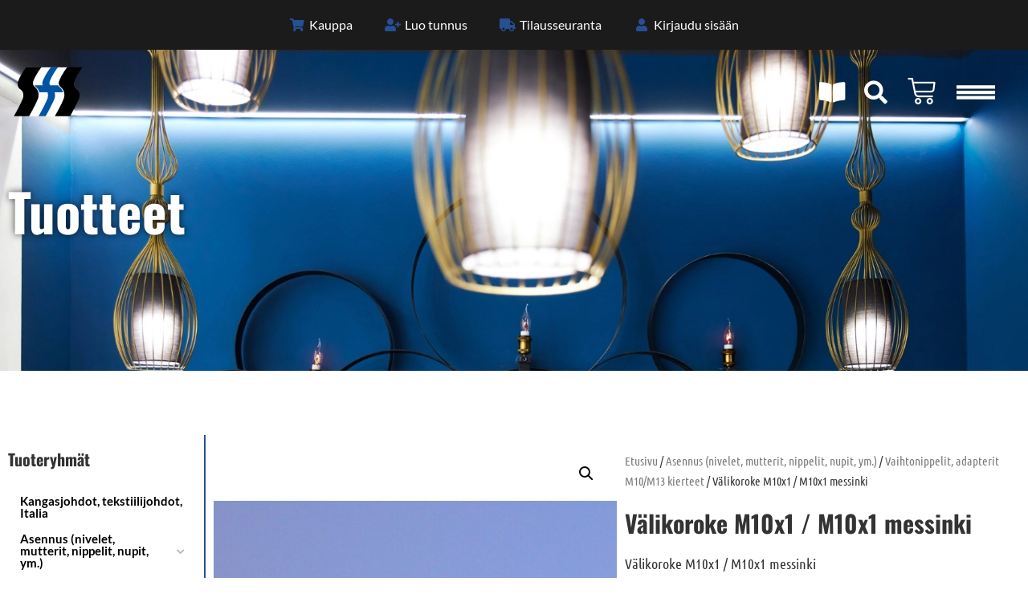

--- FILE ---
content_type: text/html; charset=UTF-8
request_url: https://www.valaisintarvike.com/tuote/valikoroke-m10x1-m10x1-messinki/
body_size: 34089
content:
<!doctype html>
<html lang="fi">
<head>
	<meta charset="UTF-8">
	<meta name="viewport" content="width=device-width, initial-scale=1">
	<link rel="profile" href="https://gmpg.org/xfn/11">
	<meta name='robots' content='index, follow, max-image-preview:large, max-snippet:-1, max-video-preview:-1' />

<!-- Google Tag Manager for WordPress by gtm4wp.com -->
<script data-cfasync="false" data-pagespeed-no-defer>
	var gtm4wp_datalayer_name = "dataLayer";
	var dataLayer = dataLayer || [];
	const gtm4wp_use_sku_instead = 0;
	const gtm4wp_currency = 'EUR';
	const gtm4wp_product_per_impression = 10;
	const gtm4wp_clear_ecommerce = false;
	const gtm4wp_datalayer_max_timeout = 2000;
</script>
<!-- End Google Tag Manager for WordPress by gtm4wp.com -->
	<!-- This site is optimized with the Yoast SEO plugin v26.7 - https://yoast.com/wordpress/plugins/seo/ -->
	<title>Välikoroke M10x1 / M10x1 messinki - Suomen Valaisintarvike ky</title>
	<link rel="canonical" href="https://www.valaisintarvike.com/tuote/valikoroke-m10x1-m10x1-messinki/" />
	<meta property="og:locale" content="fi_FI" />
	<meta property="og:type" content="article" />
	<meta property="og:title" content="Välikoroke M10x1 / M10x1 messinki - Suomen Valaisintarvike ky" />
	<meta property="og:description" content="Välikoroke M10x1 / M10x1 messinki" />
	<meta property="og:url" content="https://www.valaisintarvike.com/tuote/valikoroke-m10x1-m10x1-messinki/" />
	<meta property="og:site_name" content="Suomen Valaisintarvike ky" />
	<meta property="article:modified_time" content="2024-08-30T11:53:33+00:00" />
	<meta property="og:image" content="https://www.valaisintarvike.com/wp-content/uploads/2022/06/4.08lms.jpg" />
	<meta property="og:image:width" content="996" />
	<meta property="og:image:height" content="711" />
	<meta property="og:image:type" content="image/jpeg" />
	<meta name="twitter:card" content="summary_large_image" />
	<script type="application/ld+json" class="yoast-schema-graph">{"@context":"https://schema.org","@graph":[{"@type":"WebPage","@id":"https://www.valaisintarvike.com/tuote/valikoroke-m10x1-m10x1-messinki/","url":"https://www.valaisintarvike.com/tuote/valikoroke-m10x1-m10x1-messinki/","name":"Välikoroke M10x1 / M10x1 messinki - Suomen Valaisintarvike ky","isPartOf":{"@id":"https://www.valaisintarvike.com/#website"},"primaryImageOfPage":{"@id":"https://www.valaisintarvike.com/tuote/valikoroke-m10x1-m10x1-messinki/#primaryimage"},"image":{"@id":"https://www.valaisintarvike.com/tuote/valikoroke-m10x1-m10x1-messinki/#primaryimage"},"thumbnailUrl":"https://www.valaisintarvike.com/wp-content/uploads/2022/06/4.08lms.jpg","datePublished":"2022-11-01T12:06:52+00:00","dateModified":"2024-08-30T11:53:33+00:00","breadcrumb":{"@id":"https://www.valaisintarvike.com/tuote/valikoroke-m10x1-m10x1-messinki/#breadcrumb"},"inLanguage":"fi","potentialAction":[{"@type":"ReadAction","target":["https://www.valaisintarvike.com/tuote/valikoroke-m10x1-m10x1-messinki/"]}]},{"@type":"ImageObject","inLanguage":"fi","@id":"https://www.valaisintarvike.com/tuote/valikoroke-m10x1-m10x1-messinki/#primaryimage","url":"https://www.valaisintarvike.com/wp-content/uploads/2022/06/4.08lms.jpg","contentUrl":"https://www.valaisintarvike.com/wp-content/uploads/2022/06/4.08lms.jpg","width":996,"height":711},{"@type":"BreadcrumbList","@id":"https://www.valaisintarvike.com/tuote/valikoroke-m10x1-m10x1-messinki/#breadcrumb","itemListElement":[{"@type":"ListItem","position":1,"name":"Etusivu","item":"https://www.valaisintarvike.com/"},{"@type":"ListItem","position":2,"name":"Kauppa","item":"https://www.valaisintarvike.com/kauppa/"},{"@type":"ListItem","position":3,"name":"Välikoroke M10x1 / M10x1 messinki"}]},{"@type":"WebSite","@id":"https://www.valaisintarvike.com/#website","url":"https://www.valaisintarvike.com/","name":"Suomen Valaisintarvike ky","description":"Valaisintarvikkeiden verkkokauppa","publisher":{"@id":"https://www.valaisintarvike.com/#organization"},"potentialAction":[{"@type":"SearchAction","target":{"@type":"EntryPoint","urlTemplate":"https://www.valaisintarvike.com/?s={search_term_string}"},"query-input":{"@type":"PropertyValueSpecification","valueRequired":true,"valueName":"search_term_string"}}],"inLanguage":"fi"},{"@type":"Organization","@id":"https://www.valaisintarvike.com/#organization","name":"Suomen Valaisintarvike ky","url":"https://www.valaisintarvike.com/","logo":{"@type":"ImageObject","inLanguage":"fi","@id":"https://www.valaisintarvike.com/#/schema/logo/image/","url":"https://www.valaisintarvike.com/wp-content/uploads/2022/02/svt_logo.svg","contentUrl":"https://www.valaisintarvike.com/wp-content/uploads/2022/02/svt_logo.svg","width":89,"height":65,"caption":"Suomen Valaisintarvike ky"},"image":{"@id":"https://www.valaisintarvike.com/#/schema/logo/image/"}}]}</script>
	<!-- / Yoast SEO plugin. -->


<link rel="alternate" type="application/rss+xml" title="Suomen Valaisintarvike ky &raquo; syöte" href="https://www.valaisintarvike.com/feed/" />
<link rel="alternate" type="application/rss+xml" title="Suomen Valaisintarvike ky &raquo; kommenttien syöte" href="https://www.valaisintarvike.com/comments/feed/" />
<link rel="alternate" title="oEmbed (JSON)" type="application/json+oembed" href="https://www.valaisintarvike.com/wp-json/oembed/1.0/embed?url=https%3A%2F%2Fwww.valaisintarvike.com%2Ftuote%2Fvalikoroke-m10x1-m10x1-messinki%2F" />
<link rel="alternate" title="oEmbed (XML)" type="text/xml+oembed" href="https://www.valaisintarvike.com/wp-json/oembed/1.0/embed?url=https%3A%2F%2Fwww.valaisintarvike.com%2Ftuote%2Fvalikoroke-m10x1-m10x1-messinki%2F&#038;format=xml" />
<style id='wp-img-auto-sizes-contain-inline-css'>
img:is([sizes=auto i],[sizes^="auto," i]){contain-intrinsic-size:3000px 1500px}
/*# sourceURL=wp-img-auto-sizes-contain-inline-css */
</style>

<link rel='stylesheet' id='woo-carrier-agents-blocks-style-css' href='https://www.valaisintarvike.com/wp-content/plugins/woo-carrier-agents/assets/css/woo-carrier-agents.css?ver=2.1.1' media='all' />
<link rel='stylesheet' id='woo-conditional-shipping-blocks-style-css' href='https://www.valaisintarvike.com/wp-content/plugins/woo-conditional-shipping-pro/frontend/css/woo-conditional-shipping.css?ver=3.2.2.pro' media='all' />
<style id='wp-emoji-styles-inline-css'>

	img.wp-smiley, img.emoji {
		display: inline !important;
		border: none !important;
		box-shadow: none !important;
		height: 1em !important;
		width: 1em !important;
		margin: 0 0.07em !important;
		vertical-align: -0.1em !important;
		background: none !important;
		padding: 0 !important;
	}
/*# sourceURL=wp-emoji-styles-inline-css */
</style>
<link rel='stylesheet' id='wp-block-library-css' href='https://www.valaisintarvike.com/wp-includes/css/dist/block-library/style.min.css?ver=6.9' media='all' />
<style id='global-styles-inline-css'>
:root{--wp--preset--aspect-ratio--square: 1;--wp--preset--aspect-ratio--4-3: 4/3;--wp--preset--aspect-ratio--3-4: 3/4;--wp--preset--aspect-ratio--3-2: 3/2;--wp--preset--aspect-ratio--2-3: 2/3;--wp--preset--aspect-ratio--16-9: 16/9;--wp--preset--aspect-ratio--9-16: 9/16;--wp--preset--color--black: #000000;--wp--preset--color--cyan-bluish-gray: #abb8c3;--wp--preset--color--white: #ffffff;--wp--preset--color--pale-pink: #f78da7;--wp--preset--color--vivid-red: #cf2e2e;--wp--preset--color--luminous-vivid-orange: #ff6900;--wp--preset--color--luminous-vivid-amber: #fcb900;--wp--preset--color--light-green-cyan: #7bdcb5;--wp--preset--color--vivid-green-cyan: #00d084;--wp--preset--color--pale-cyan-blue: #8ed1fc;--wp--preset--color--vivid-cyan-blue: #0693e3;--wp--preset--color--vivid-purple: #9b51e0;--wp--preset--gradient--vivid-cyan-blue-to-vivid-purple: linear-gradient(135deg,rgb(6,147,227) 0%,rgb(155,81,224) 100%);--wp--preset--gradient--light-green-cyan-to-vivid-green-cyan: linear-gradient(135deg,rgb(122,220,180) 0%,rgb(0,208,130) 100%);--wp--preset--gradient--luminous-vivid-amber-to-luminous-vivid-orange: linear-gradient(135deg,rgb(252,185,0) 0%,rgb(255,105,0) 100%);--wp--preset--gradient--luminous-vivid-orange-to-vivid-red: linear-gradient(135deg,rgb(255,105,0) 0%,rgb(207,46,46) 100%);--wp--preset--gradient--very-light-gray-to-cyan-bluish-gray: linear-gradient(135deg,rgb(238,238,238) 0%,rgb(169,184,195) 100%);--wp--preset--gradient--cool-to-warm-spectrum: linear-gradient(135deg,rgb(74,234,220) 0%,rgb(151,120,209) 20%,rgb(207,42,186) 40%,rgb(238,44,130) 60%,rgb(251,105,98) 80%,rgb(254,248,76) 100%);--wp--preset--gradient--blush-light-purple: linear-gradient(135deg,rgb(255,206,236) 0%,rgb(152,150,240) 100%);--wp--preset--gradient--blush-bordeaux: linear-gradient(135deg,rgb(254,205,165) 0%,rgb(254,45,45) 50%,rgb(107,0,62) 100%);--wp--preset--gradient--luminous-dusk: linear-gradient(135deg,rgb(255,203,112) 0%,rgb(199,81,192) 50%,rgb(65,88,208) 100%);--wp--preset--gradient--pale-ocean: linear-gradient(135deg,rgb(255,245,203) 0%,rgb(182,227,212) 50%,rgb(51,167,181) 100%);--wp--preset--gradient--electric-grass: linear-gradient(135deg,rgb(202,248,128) 0%,rgb(113,206,126) 100%);--wp--preset--gradient--midnight: linear-gradient(135deg,rgb(2,3,129) 0%,rgb(40,116,252) 100%);--wp--preset--font-size--small: 13px;--wp--preset--font-size--medium: 20px;--wp--preset--font-size--large: 36px;--wp--preset--font-size--x-large: 42px;--wp--preset--spacing--20: 0.44rem;--wp--preset--spacing--30: 0.67rem;--wp--preset--spacing--40: 1rem;--wp--preset--spacing--50: 1.5rem;--wp--preset--spacing--60: 2.25rem;--wp--preset--spacing--70: 3.38rem;--wp--preset--spacing--80: 5.06rem;--wp--preset--shadow--natural: 6px 6px 9px rgba(0, 0, 0, 0.2);--wp--preset--shadow--deep: 12px 12px 50px rgba(0, 0, 0, 0.4);--wp--preset--shadow--sharp: 6px 6px 0px rgba(0, 0, 0, 0.2);--wp--preset--shadow--outlined: 6px 6px 0px -3px rgb(255, 255, 255), 6px 6px rgb(0, 0, 0);--wp--preset--shadow--crisp: 6px 6px 0px rgb(0, 0, 0);}:root { --wp--style--global--content-size: 800px;--wp--style--global--wide-size: 1200px; }:where(body) { margin: 0; }.wp-site-blocks > .alignleft { float: left; margin-right: 2em; }.wp-site-blocks > .alignright { float: right; margin-left: 2em; }.wp-site-blocks > .aligncenter { justify-content: center; margin-left: auto; margin-right: auto; }:where(.wp-site-blocks) > * { margin-block-start: 24px; margin-block-end: 0; }:where(.wp-site-blocks) > :first-child { margin-block-start: 0; }:where(.wp-site-blocks) > :last-child { margin-block-end: 0; }:root { --wp--style--block-gap: 24px; }:root :where(.is-layout-flow) > :first-child{margin-block-start: 0;}:root :where(.is-layout-flow) > :last-child{margin-block-end: 0;}:root :where(.is-layout-flow) > *{margin-block-start: 24px;margin-block-end: 0;}:root :where(.is-layout-constrained) > :first-child{margin-block-start: 0;}:root :where(.is-layout-constrained) > :last-child{margin-block-end: 0;}:root :where(.is-layout-constrained) > *{margin-block-start: 24px;margin-block-end: 0;}:root :where(.is-layout-flex){gap: 24px;}:root :where(.is-layout-grid){gap: 24px;}.is-layout-flow > .alignleft{float: left;margin-inline-start: 0;margin-inline-end: 2em;}.is-layout-flow > .alignright{float: right;margin-inline-start: 2em;margin-inline-end: 0;}.is-layout-flow > .aligncenter{margin-left: auto !important;margin-right: auto !important;}.is-layout-constrained > .alignleft{float: left;margin-inline-start: 0;margin-inline-end: 2em;}.is-layout-constrained > .alignright{float: right;margin-inline-start: 2em;margin-inline-end: 0;}.is-layout-constrained > .aligncenter{margin-left: auto !important;margin-right: auto !important;}.is-layout-constrained > :where(:not(.alignleft):not(.alignright):not(.alignfull)){max-width: var(--wp--style--global--content-size);margin-left: auto !important;margin-right: auto !important;}.is-layout-constrained > .alignwide{max-width: var(--wp--style--global--wide-size);}body .is-layout-flex{display: flex;}.is-layout-flex{flex-wrap: wrap;align-items: center;}.is-layout-flex > :is(*, div){margin: 0;}body .is-layout-grid{display: grid;}.is-layout-grid > :is(*, div){margin: 0;}body{padding-top: 0px;padding-right: 0px;padding-bottom: 0px;padding-left: 0px;}a:where(:not(.wp-element-button)){text-decoration: underline;}:root :where(.wp-element-button, .wp-block-button__link){background-color: #32373c;border-width: 0;color: #fff;font-family: inherit;font-size: inherit;font-style: inherit;font-weight: inherit;letter-spacing: inherit;line-height: inherit;padding-top: calc(0.667em + 2px);padding-right: calc(1.333em + 2px);padding-bottom: calc(0.667em + 2px);padding-left: calc(1.333em + 2px);text-decoration: none;text-transform: inherit;}.has-black-color{color: var(--wp--preset--color--black) !important;}.has-cyan-bluish-gray-color{color: var(--wp--preset--color--cyan-bluish-gray) !important;}.has-white-color{color: var(--wp--preset--color--white) !important;}.has-pale-pink-color{color: var(--wp--preset--color--pale-pink) !important;}.has-vivid-red-color{color: var(--wp--preset--color--vivid-red) !important;}.has-luminous-vivid-orange-color{color: var(--wp--preset--color--luminous-vivid-orange) !important;}.has-luminous-vivid-amber-color{color: var(--wp--preset--color--luminous-vivid-amber) !important;}.has-light-green-cyan-color{color: var(--wp--preset--color--light-green-cyan) !important;}.has-vivid-green-cyan-color{color: var(--wp--preset--color--vivid-green-cyan) !important;}.has-pale-cyan-blue-color{color: var(--wp--preset--color--pale-cyan-blue) !important;}.has-vivid-cyan-blue-color{color: var(--wp--preset--color--vivid-cyan-blue) !important;}.has-vivid-purple-color{color: var(--wp--preset--color--vivid-purple) !important;}.has-black-background-color{background-color: var(--wp--preset--color--black) !important;}.has-cyan-bluish-gray-background-color{background-color: var(--wp--preset--color--cyan-bluish-gray) !important;}.has-white-background-color{background-color: var(--wp--preset--color--white) !important;}.has-pale-pink-background-color{background-color: var(--wp--preset--color--pale-pink) !important;}.has-vivid-red-background-color{background-color: var(--wp--preset--color--vivid-red) !important;}.has-luminous-vivid-orange-background-color{background-color: var(--wp--preset--color--luminous-vivid-orange) !important;}.has-luminous-vivid-amber-background-color{background-color: var(--wp--preset--color--luminous-vivid-amber) !important;}.has-light-green-cyan-background-color{background-color: var(--wp--preset--color--light-green-cyan) !important;}.has-vivid-green-cyan-background-color{background-color: var(--wp--preset--color--vivid-green-cyan) !important;}.has-pale-cyan-blue-background-color{background-color: var(--wp--preset--color--pale-cyan-blue) !important;}.has-vivid-cyan-blue-background-color{background-color: var(--wp--preset--color--vivid-cyan-blue) !important;}.has-vivid-purple-background-color{background-color: var(--wp--preset--color--vivid-purple) !important;}.has-black-border-color{border-color: var(--wp--preset--color--black) !important;}.has-cyan-bluish-gray-border-color{border-color: var(--wp--preset--color--cyan-bluish-gray) !important;}.has-white-border-color{border-color: var(--wp--preset--color--white) !important;}.has-pale-pink-border-color{border-color: var(--wp--preset--color--pale-pink) !important;}.has-vivid-red-border-color{border-color: var(--wp--preset--color--vivid-red) !important;}.has-luminous-vivid-orange-border-color{border-color: var(--wp--preset--color--luminous-vivid-orange) !important;}.has-luminous-vivid-amber-border-color{border-color: var(--wp--preset--color--luminous-vivid-amber) !important;}.has-light-green-cyan-border-color{border-color: var(--wp--preset--color--light-green-cyan) !important;}.has-vivid-green-cyan-border-color{border-color: var(--wp--preset--color--vivid-green-cyan) !important;}.has-pale-cyan-blue-border-color{border-color: var(--wp--preset--color--pale-cyan-blue) !important;}.has-vivid-cyan-blue-border-color{border-color: var(--wp--preset--color--vivid-cyan-blue) !important;}.has-vivid-purple-border-color{border-color: var(--wp--preset--color--vivid-purple) !important;}.has-vivid-cyan-blue-to-vivid-purple-gradient-background{background: var(--wp--preset--gradient--vivid-cyan-blue-to-vivid-purple) !important;}.has-light-green-cyan-to-vivid-green-cyan-gradient-background{background: var(--wp--preset--gradient--light-green-cyan-to-vivid-green-cyan) !important;}.has-luminous-vivid-amber-to-luminous-vivid-orange-gradient-background{background: var(--wp--preset--gradient--luminous-vivid-amber-to-luminous-vivid-orange) !important;}.has-luminous-vivid-orange-to-vivid-red-gradient-background{background: var(--wp--preset--gradient--luminous-vivid-orange-to-vivid-red) !important;}.has-very-light-gray-to-cyan-bluish-gray-gradient-background{background: var(--wp--preset--gradient--very-light-gray-to-cyan-bluish-gray) !important;}.has-cool-to-warm-spectrum-gradient-background{background: var(--wp--preset--gradient--cool-to-warm-spectrum) !important;}.has-blush-light-purple-gradient-background{background: var(--wp--preset--gradient--blush-light-purple) !important;}.has-blush-bordeaux-gradient-background{background: var(--wp--preset--gradient--blush-bordeaux) !important;}.has-luminous-dusk-gradient-background{background: var(--wp--preset--gradient--luminous-dusk) !important;}.has-pale-ocean-gradient-background{background: var(--wp--preset--gradient--pale-ocean) !important;}.has-electric-grass-gradient-background{background: var(--wp--preset--gradient--electric-grass) !important;}.has-midnight-gradient-background{background: var(--wp--preset--gradient--midnight) !important;}.has-small-font-size{font-size: var(--wp--preset--font-size--small) !important;}.has-medium-font-size{font-size: var(--wp--preset--font-size--medium) !important;}.has-large-font-size{font-size: var(--wp--preset--font-size--large) !important;}.has-x-large-font-size{font-size: var(--wp--preset--font-size--x-large) !important;}
:root :where(.wp-block-pullquote){font-size: 1.5em;line-height: 1.6;}
/*# sourceURL=global-styles-inline-css */
</style>
<link rel='stylesheet' id='photoswipe-css' href='https://www.valaisintarvike.com/wp-content/plugins/woocommerce/assets/css/photoswipe/photoswipe.min.css?ver=10.4.3' media='all' />
<link rel='stylesheet' id='photoswipe-default-skin-css' href='https://www.valaisintarvike.com/wp-content/plugins/woocommerce/assets/css/photoswipe/default-skin/default-skin.min.css?ver=10.4.3' media='all' />
<link rel='stylesheet' id='woocommerce-layout-css' href='https://www.valaisintarvike.com/wp-content/plugins/woocommerce/assets/css/woocommerce-layout.css?ver=10.4.3' media='all' />
<link rel='stylesheet' id='woocommerce-smallscreen-css' href='https://www.valaisintarvike.com/wp-content/plugins/woocommerce/assets/css/woocommerce-smallscreen.css?ver=10.4.3' media='only screen and (max-width: 768px)' />
<link rel='stylesheet' id='woocommerce-general-css' href='https://www.valaisintarvike.com/wp-content/plugins/woocommerce/assets/css/woocommerce.css?ver=10.4.3' media='all' />
<style id='woocommerce-inline-inline-css'>
.woocommerce form .form-row .required { visibility: visible; }
/*# sourceURL=woocommerce-inline-inline-css */
</style>
<link rel='stylesheet' id='aws-style-css' href='https://www.valaisintarvike.com/wp-content/plugins/advanced-woo-search/assets/css/common.min.css?ver=3.51' media='all' />
<link rel='stylesheet' id='cmplz-general-css' href='https://www.valaisintarvike.com/wp-content/plugins/complianz-gdpr-premium/assets/css/cookieblocker.min.css?ver=1761967515' media='all' />
<link rel='stylesheet' id='iksm-public-style-css' href='https://www.valaisintarvike.com/wp-content/plugins/iks-menu-pro/assets/css/public.css?ver=1.11.0' media='all' />
<link rel='stylesheet' id='woo_conditional_shipping_css-css' href='https://www.valaisintarvike.com/wp-content/plugins/woo-conditional-shipping-pro/includes/frontend/../../frontend/css/woo-conditional-shipping.css?ver=3.2.2.pro' media='all' />
<link rel='stylesheet' id='hello-elementor-css' href='https://www.valaisintarvike.com/wp-content/themes/hello-elementor/assets/css/reset.css?ver=3.4.5' media='all' />
<link rel='stylesheet' id='hello-elementor-theme-style-css' href='https://www.valaisintarvike.com/wp-content/themes/hello-elementor/assets/css/theme.css?ver=3.4.5' media='all' />
<link rel='stylesheet' id='hello-elementor-header-footer-css' href='https://www.valaisintarvike.com/wp-content/themes/hello-elementor/assets/css/header-footer.css?ver=3.4.5' media='all' />
<link rel='stylesheet' id='elementor-frontend-css' href='https://www.valaisintarvike.com/wp-content/plugins/elementor/assets/css/frontend.min.css?ver=3.34.1' media='all' />
<style id='elementor-frontend-inline-css'>
.elementor-90 .elementor-element.elementor-element-e501995:not(.elementor-motion-effects-element-type-background) > .elementor-widget-wrap, .elementor-90 .elementor-element.elementor-element-e501995 > .elementor-widget-wrap > .elementor-motion-effects-container > .elementor-motion-effects-layer{background-image:url("https://www.valaisintarvike.com/wp-content/uploads/2022/06/4.08lms.jpg");}
/*# sourceURL=elementor-frontend-inline-css */
</style>
<link rel='stylesheet' id='elementor-post-5-css' href='https://www.valaisintarvike.com/wp-content/uploads/elementor/css/post-5.css?ver=1768447976' media='all' />
<link rel='stylesheet' id='widget-icon-list-css' href='https://www.valaisintarvike.com/wp-content/plugins/elementor/assets/css/widget-icon-list.min.css?ver=3.34.1' media='all' />
<link rel='stylesheet' id='widget-image-css' href='https://www.valaisintarvike.com/wp-content/plugins/elementor/assets/css/widget-image.min.css?ver=3.34.1' media='all' />
<link rel='stylesheet' id='widget-woocommerce-menu-cart-css' href='https://www.valaisintarvike.com/wp-content/plugins/elementor-pro/assets/css/widget-woocommerce-menu-cart.min.css?ver=3.34.0' media='all' />
<link rel='stylesheet' id='widget-heading-css' href='https://www.valaisintarvike.com/wp-content/plugins/elementor/assets/css/widget-heading.min.css?ver=3.34.1' media='all' />
<link rel='stylesheet' id='widget-social-icons-css' href='https://www.valaisintarvike.com/wp-content/plugins/elementor/assets/css/widget-social-icons.min.css?ver=3.34.1' media='all' />
<link rel='stylesheet' id='e-apple-webkit-css' href='https://www.valaisintarvike.com/wp-content/plugins/elementor/assets/css/conditionals/apple-webkit.min.css?ver=3.34.1' media='all' />
<link rel='stylesheet' id='swiper-css' href='https://www.valaisintarvike.com/wp-content/plugins/elementor/assets/lib/swiper/v8/css/swiper.min.css?ver=8.4.5' media='all' />
<link rel='stylesheet' id='e-swiper-css' href='https://www.valaisintarvike.com/wp-content/plugins/elementor/assets/css/conditionals/e-swiper.min.css?ver=3.34.1' media='all' />
<link rel='stylesheet' id='widget-woocommerce-product-images-css' href='https://www.valaisintarvike.com/wp-content/plugins/elementor-pro/assets/css/widget-woocommerce-product-images.min.css?ver=3.34.0' media='all' />
<link rel='stylesheet' id='widget-woocommerce-product-price-css' href='https://www.valaisintarvike.com/wp-content/plugins/elementor-pro/assets/css/widget-woocommerce-product-price.min.css?ver=3.34.0' media='all' />
<link rel='stylesheet' id='widget-woocommerce-product-add-to-cart-css' href='https://www.valaisintarvike.com/wp-content/plugins/elementor-pro/assets/css/widget-woocommerce-product-add-to-cart.min.css?ver=3.34.0' media='all' />
<link rel='stylesheet' id='widget-woocommerce-product-meta-css' href='https://www.valaisintarvike.com/wp-content/plugins/elementor-pro/assets/css/widget-woocommerce-product-meta.min.css?ver=3.34.0' media='all' />
<link rel='stylesheet' id='widget-woocommerce-product-data-tabs-css' href='https://www.valaisintarvike.com/wp-content/plugins/elementor-pro/assets/css/widget-woocommerce-product-data-tabs.min.css?ver=3.34.0' media='all' />
<link rel='stylesheet' id='widget-share-buttons-css' href='https://www.valaisintarvike.com/wp-content/plugins/elementor-pro/assets/css/widget-share-buttons.min.css?ver=3.34.0' media='all' />
<link rel='stylesheet' id='elementor-icons-shared-0-css' href='https://www.valaisintarvike.com/wp-content/plugins/elementor/assets/lib/font-awesome/css/fontawesome.min.css?ver=5.15.3' media='all' />
<link rel='stylesheet' id='elementor-icons-fa-solid-css' href='https://www.valaisintarvike.com/wp-content/plugins/elementor/assets/lib/font-awesome/css/solid.min.css?ver=5.15.3' media='all' />
<link rel='stylesheet' id='elementor-icons-fa-brands-css' href='https://www.valaisintarvike.com/wp-content/plugins/elementor/assets/lib/font-awesome/css/brands.min.css?ver=5.15.3' media='all' />
<link rel='stylesheet' id='widget-woocommerce-products-css' href='https://www.valaisintarvike.com/wp-content/plugins/elementor-pro/assets/css/widget-woocommerce-products.min.css?ver=3.34.0' media='all' />
<link rel='stylesheet' id='elementor-icons-css' href='https://www.valaisintarvike.com/wp-content/plugins/elementor/assets/lib/eicons/css/elementor-icons.min.css?ver=5.45.0' media='all' />
<link rel='stylesheet' id='elementor-post-29-css' href='https://www.valaisintarvike.com/wp-content/uploads/elementor/css/post-29.css?ver=1768447976' media='all' />
<link rel='stylesheet' id='elementor-post-31-css' href='https://www.valaisintarvike.com/wp-content/uploads/elementor/css/post-31.css?ver=1768447976' media='all' />
<link rel='stylesheet' id='elementor-post-90-css' href='https://www.valaisintarvike.com/wp-content/uploads/elementor/css/post-90.css?ver=1768448674' media='all' />
<link rel='stylesheet' id='dashicons-css' href='https://www.valaisintarvike.com/wp-includes/css/dashicons.min.css?ver=6.9' media='all' />
<link rel='stylesheet' id='thwepof-public-style-css' href='https://www.valaisintarvike.com/wp-content/plugins/woo-extra-product-options/public/assets/css/thwepof-public.min.css?ver=6.9' media='all' />
<link rel='stylesheet' id='jquery-ui-style-css' href='https://www.valaisintarvike.com/wp-content/plugins/woo-extra-product-options/public/assets/css/jquery-ui/jquery-ui.css?ver=6.9' media='all' />
<link rel='stylesheet' id='jquery-timepicker-css' href='https://www.valaisintarvike.com/wp-content/plugins/woo-extra-product-options/public/assets/js/timepicker/jquery.timepicker.css?ver=6.9' media='all' />
<link rel='stylesheet' id='wwp_single_product_page_css-css' href='https://www.valaisintarvike.com/wp-content/plugins/woocommerce-wholesale-prices/css/frontend/product/wwp-single-product-page.css?ver=2.2.5' media='all' />
<link rel='stylesheet' id='hello-elementor-child-style-css' href='https://www.valaisintarvike.com/wp-content/themes/hello-theme-child-master/style.css?ver=1.0.0' media='all' />
<link rel='stylesheet' id='elementor-gf-local-oswald-css' href='https://www.valaisintarvike.com/wp-content/uploads/elementor/google-fonts/css/oswald.css?ver=1742230515' media='all' />
<link rel='stylesheet' id='elementor-gf-local-lato-css' href='https://www.valaisintarvike.com/wp-content/uploads/elementor/google-fonts/css/lato.css?ver=1742230516' media='all' />
<link rel='stylesheet' id='elementor-gf-local-ubuntucondensed-css' href='https://www.valaisintarvike.com/wp-content/uploads/elementor/google-fonts/css/ubuntucondensed.css?ver=1742230585' media='all' />
<link rel='stylesheet' id='elementor-gf-local-abel-css' href='https://www.valaisintarvike.com/wp-content/uploads/elementor/google-fonts/css/abel.css?ver=1742230585' media='all' />
<script src="https://www.valaisintarvike.com/wp-includes/js/jquery/jquery.min.js?ver=3.7.1" id="jquery-core-js"></script>
<script src="https://www.valaisintarvike.com/wp-includes/js/jquery/jquery-migrate.min.js?ver=3.4.1" id="jquery-migrate-js"></script>
<script src="https://www.valaisintarvike.com/wp-content/plugins/woocommerce/assets/js/jquery-blockui/jquery.blockUI.min.js?ver=2.7.0-wc.10.4.3" id="wc-jquery-blockui-js" defer data-wp-strategy="defer"></script>
<script id="wc-add-to-cart-js-extra">
var wc_add_to_cart_params = {"ajax_url":"/wp-admin/admin-ajax.php","wc_ajax_url":"/?wc-ajax=%%endpoint%%","i18n_view_cart":"N\u00e4yt\u00e4 ostoskori","cart_url":"https://www.valaisintarvike.com/ostoskori/","is_cart":"","cart_redirect_after_add":"no"};
//# sourceURL=wc-add-to-cart-js-extra
</script>
<script src="https://www.valaisintarvike.com/wp-content/plugins/woocommerce/assets/js/frontend/add-to-cart.min.js?ver=10.4.3" id="wc-add-to-cart-js" defer data-wp-strategy="defer"></script>
<script src="https://www.valaisintarvike.com/wp-content/plugins/woocommerce/assets/js/zoom/jquery.zoom.min.js?ver=1.7.21-wc.10.4.3" id="wc-zoom-js" defer data-wp-strategy="defer"></script>
<script src="https://www.valaisintarvike.com/wp-content/plugins/woocommerce/assets/js/flexslider/jquery.flexslider.min.js?ver=2.7.2-wc.10.4.3" id="wc-flexslider-js" defer data-wp-strategy="defer"></script>
<script src="https://www.valaisintarvike.com/wp-content/plugins/woocommerce/assets/js/photoswipe/photoswipe.min.js?ver=4.1.1-wc.10.4.3" id="wc-photoswipe-js" defer data-wp-strategy="defer"></script>
<script src="https://www.valaisintarvike.com/wp-content/plugins/woocommerce/assets/js/photoswipe/photoswipe-ui-default.min.js?ver=4.1.1-wc.10.4.3" id="wc-photoswipe-ui-default-js" defer data-wp-strategy="defer"></script>
<script id="wc-single-product-js-extra">
var wc_single_product_params = {"i18n_required_rating_text":"Valitse arvostelu, ole hyv\u00e4.","i18n_rating_options":["1/5 t\u00e4hte\u00e4","2/5 t\u00e4hte\u00e4","3/5 t\u00e4hte\u00e4","4/5 t\u00e4hte\u00e4","5/5 t\u00e4hte\u00e4"],"i18n_product_gallery_trigger_text":"View full-screen image gallery","review_rating_required":"yes","flexslider":{"rtl":false,"animation":"slide","smoothHeight":true,"directionNav":false,"controlNav":"thumbnails","slideshow":false,"animationSpeed":500,"animationLoop":false,"allowOneSlide":false},"zoom_enabled":"1","zoom_options":[],"photoswipe_enabled":"1","photoswipe_options":{"shareEl":false,"closeOnScroll":false,"history":false,"hideAnimationDuration":0,"showAnimationDuration":0},"flexslider_enabled":"1"};
//# sourceURL=wc-single-product-js-extra
</script>
<script src="https://www.valaisintarvike.com/wp-content/plugins/woocommerce/assets/js/frontend/single-product.min.js?ver=10.4.3" id="wc-single-product-js" defer data-wp-strategy="defer"></script>
<script src="https://www.valaisintarvike.com/wp-content/plugins/woocommerce/assets/js/js-cookie/js.cookie.min.js?ver=2.1.4-wc.10.4.3" id="wc-js-cookie-js" defer data-wp-strategy="defer"></script>
<script id="woocommerce-js-extra">
var woocommerce_params = {"ajax_url":"/wp-admin/admin-ajax.php","wc_ajax_url":"/?wc-ajax=%%endpoint%%","i18n_password_show":"N\u00e4yt\u00e4 salasana","i18n_password_hide":"Piilota salasana"};
//# sourceURL=woocommerce-js-extra
</script>
<script src="https://www.valaisintarvike.com/wp-content/plugins/woocommerce/assets/js/frontend/woocommerce.min.js?ver=10.4.3" id="woocommerce-js" defer data-wp-strategy="defer"></script>
<script src="https://www.valaisintarvike.com/wp-content/plugins/iks-menu-pro/assets/js/public.js?ver=1.11.0" id="iksm-public-script-js"></script>
<script src="https://www.valaisintarvike.com/wp-content/plugins/iks-menu-pro/assets/js/menu.js?ver=1.11.0" id="iksm-menu-script-js"></script>
<script src="https://www.valaisintarvike.com/wp-content/plugins/woo-conditional-shipping-pro/includes/frontend/../../frontend/js/woo-conditional-shipping.js?ver=3.2.2.pro" id="woo-conditional-shipping-js-js"></script>
<script id="wc-cart-fragments-js-extra">
var wc_cart_fragments_params = {"ajax_url":"/wp-admin/admin-ajax.php","wc_ajax_url":"/?wc-ajax=%%endpoint%%","cart_hash_key":"wc_cart_hash_c1adc2feb01efee3b52879839995eb44","fragment_name":"wc_fragments_c1adc2feb01efee3b52879839995eb44","request_timeout":"5000"};
//# sourceURL=wc-cart-fragments-js-extra
</script>
<script src="https://www.valaisintarvike.com/wp-content/plugins/woocommerce/assets/js/frontend/cart-fragments.min.js?ver=10.4.3" id="wc-cart-fragments-js" defer data-wp-strategy="defer"></script>
<link rel="https://api.w.org/" href="https://www.valaisintarvike.com/wp-json/" /><link rel="alternate" title="JSON" type="application/json" href="https://www.valaisintarvike.com/wp-json/wp/v2/product/10299" /><link rel="EditURI" type="application/rsd+xml" title="RSD" href="https://www.valaisintarvike.com/xmlrpc.php?rsd" />
<meta name="generator" content="WordPress 6.9" />
<meta name="generator" content="WooCommerce 10.4.3" />
<link rel='shortlink' href='https://www.valaisintarvike.com/?p=10299' />
<meta name="wwp" content="yes" />			<style>.cmplz-hidden {
					display: none !important;
				}</style>
<!-- Google Tag Manager for WordPress by gtm4wp.com -->
<!-- GTM Container placement set to off -->
<script data-cfasync="false" data-pagespeed-no-defer>
	var dataLayer_content = {"pagePostType":"product","pagePostType2":"single-product","pagePostAuthor":"admin","productRatingCounts":[],"productAverageRating":0,"productReviewCount":0,"productType":"simple","productIsVariable":0};
	dataLayer.push( dataLayer_content );
</script>
<script data-cfasync="false" data-pagespeed-no-defer>
	console.warn && console.warn("[GTM4WP] Google Tag Manager container code placement set to OFF !!!");
	console.warn && console.warn("[GTM4WP] Data layer codes are active but GTM container must be loaded using custom coding !!!");
</script>
<!-- End Google Tag Manager for WordPress by gtm4wp.com --><style type="text/css" id="iksm-dynamic-style"></style><meta name="description" content="Välikoroke  M10x1 / M10x1 messinki">
	<noscript><style>.woocommerce-product-gallery{ opacity: 1 !important; }</style></noscript>
	<meta name="generator" content="Elementor 3.34.1; features: additional_custom_breakpoints; settings: css_print_method-external, google_font-enabled, font_display-swap">
<meta name="format-detection" content="telephone=no">
<script>
document.addEventListener("scroll", () => {

let element = document.querySelectorAll(".top");

  let classList = element.classList;

	if (window.scrollY>=10){
  for (const top of element) {
top.classList.add('scroll');
}

  }
  else {
      for (const top of element) {
top.classList.remove('scroll');
}

  }
});	</script>
<script>

	/*  Odotetaan että sivu on latautunut */
jQuery(document).ready(function () {
    /* Lisätään dynaaminen copyright vuosi tyhjään html-elementtiin */
    if (jQuery("#copyright-year").length) {
        jQuery("#copyright-year").html(new Date().getFullYear());
    }
});


</script>
			<style>
				.e-con.e-parent:nth-of-type(n+4):not(.e-lazyloaded):not(.e-no-lazyload),
				.e-con.e-parent:nth-of-type(n+4):not(.e-lazyloaded):not(.e-no-lazyload) * {
					background-image: none !important;
				}
				@media screen and (max-height: 1024px) {
					.e-con.e-parent:nth-of-type(n+3):not(.e-lazyloaded):not(.e-no-lazyload),
					.e-con.e-parent:nth-of-type(n+3):not(.e-lazyloaded):not(.e-no-lazyload) * {
						background-image: none !important;
					}
				}
				@media screen and (max-height: 640px) {
					.e-con.e-parent:nth-of-type(n+2):not(.e-lazyloaded):not(.e-no-lazyload),
					.e-con.e-parent:nth-of-type(n+2):not(.e-lazyloaded):not(.e-no-lazyload) * {
						background-image: none !important;
					}
				}
			</style>
			<link rel="icon" href="https://www.valaisintarvike.com/wp-content/uploads/2022/02/svt_favicon-100x100.png" sizes="32x32" />
<link rel="icon" href="https://www.valaisintarvike.com/wp-content/uploads/2022/02/svt_favicon-300x300.png" sizes="192x192" />
<link rel="apple-touch-icon" href="https://www.valaisintarvike.com/wp-content/uploads/2022/02/svt_favicon-300x300.png" />
<meta name="msapplication-TileImage" content="https://www.valaisintarvike.com/wp-content/uploads/2022/02/svt_favicon-300x300.png" />
		<style id="wp-custom-css">
			/* Complianz */
#cmplz-document {
    width: 100% !important;
		max-width: 100% !important;
}
.woocommerce-loop-product__title{
	min-height: 100px;
}
/* Mobiiliyhteydenotto painikkeet */
#bottom-contact {
	position: fixed;
	z-index: 999;
	bottom: 0;
	left: 0;
}
#content .page-header {
  display: none;
}

.tuotelistaus li.product {
	padding: 10px !important;
	box-shadow: 0px 2px 10px lightgrey;
}


/* Hero otsikko */
@media (min-width: 1300px) and (max-width: 1870px) {
    .herootsikko h1 {
    font-size: 50px;
    }
}

@media (min-width: 1025px) and (max-width: 1299px) {
    .herootsikko h1 {
    font-size: 39px;
    }
}
.kategoriat .product-category{
	background-color: var(--e-global-color-secondary);
	transition: .3s;
	
}
.kategoriat .product-category .woocommerce-loop-category__title{
	margin: 10px 0px 10px 0px !important;
}
.kategoriat .product-category img{
	max-height: 200px;
	margin: unset !important;
	object-fit: cover;
}
.kategoriat .product-category:hover{
	filter: brightness(70%);
}
.kategoriat .product-category .count{
	display: none
}
/* Läpinäkyvä header. Käyttöön tarvittaessa */
.top {
	 background-color: transparent;
    position: fixed;
    width: 100%;
    max-width: 100%;
    z-index: 999;
	transition: 0.3s;

}

.scroll.top{
		background-color: var(--e-global-color-secondary);
		top: 0;
}


/* some hero */
.somehero {
	position: absolute;
	z-index: 10;
	right: 39px;
	bottom: 50px;
}

@media (max-width: 767px) {
	.somehero {
	position: absolute;
	z-index: 10;
	right: 20px;
	bottom: 28px;
}
}

/* Sivuston pääosioiden marginit */
.osiomargin {
	margin-top: 150px;
	margin-bottom: 150px;
}

@media (max-width: 1024px) {
	.osiomargin {
	margin-top: 60px;
	margin-bottom: 60px;
}
}

/* grafiikka etusivu */
.grafiikkaoikea {
	position: absolute;
	right: 0;
	z-index: -1;
	transform: translate(0px, -180px);
}

/* Call ja Email */
.elementor-widget-text-editor a[href^="tel:"]:before {
	font-family: 'Font Awesome 5 Free';
		font-weight: bold;
    content: "\f095";
    height: 10px;
    width: 10px;
    padding-right: 5px;
}
.elementor-widget-text-editor a[href^="mailto:"]:before {
		font-family: 'Font Awesome 5 Free';
		font-weight: bold;
    content: "\f0e0";
    height: 10px;
    width: 10px;
    padding-right: 5px;
}
a[href^="mailto:"].elementor-button-link:before {
	display: none;
}

body .palaava-asiakas{
	display: none;
}
body:not(.logged-in) .palaava-asiakas{
	display: unset;
}
.elementor-widget-woocommerce-checkout-page .woocommerce .woocommerce-additional-fields{
	display: none !important;
}
.tuotesivu-tuotemaara .input-text.qty.text{
    min-width: 80px;
}
#kco-iframe:before{
	align-content:center !important;
	content: 'Yksityishenkilöt huom! Valitkaa ostajaprofiili pudotusvalikosta "yksityishenkilö"!' !important;
	color: red;
	padding-left:70px;
	font-weight: bold;
}
/* IF MOBILE */
@media (max-width: 760px) {
	#kco-iframe :before{

	color: red;
	padding-left:0px;
	font-weight: bold;
}
}
/* IF TABLET AND ANY SCREEN */
@media (min-width: 761px) and (max-width: 1024px) {
	
}
/* IF TABLET AND ONLY TOUCH SCREEN */
@media only screen and 
	(min-device-width: 761px) and (max-device-width: 1024px) {
		
}
/* IF DESKTOP */
@media (min-width: 1025px) {
	
}

.customer .wholesale-price-suffix{
	display:none;
}		</style>
		</head>
<body data-cmplz=2 class="wp-singular product-template-default single single-product postid-10299 wp-custom-logo wp-embed-responsive wp-theme-hello-elementor wp-child-theme-hello-theme-child-master theme-hello-elementor woocommerce woocommerce-page woocommerce-no-js hello-elementor-default elementor-default elementor-template-full-width elementor-kit-5 elementor-page-90">


<a class="skip-link screen-reader-text" href="#content">Mene sisältöön</a>

		<header data-elementor-type="header" data-elementor-id="29" class="elementor elementor-29 elementor-location-header" data-elementor-post-type="elementor_library">
					<section class="elementor-section elementor-top-section elementor-element elementor-element-b562512 elementor-section-full_width elementor-section-height-default elementor-section-height-default" data-id="b562512" data-element_type="section" data-settings="{&quot;background_background&quot;:&quot;classic&quot;}">
						<div class="elementor-container elementor-column-gap-default">
					<div class="elementor-column elementor-col-100 elementor-top-column elementor-element elementor-element-57346a0" data-id="57346a0" data-element_type="column">
			<div class="elementor-widget-wrap elementor-element-populated">
						<div class="elementor-element elementor-element-ae4ea72 elementor-align-center elementor-widget__width-auto elementor-widget-mobile__width-initial elementor-icon-list--layout-inline elementor-list-item-link-full_width elementor-widget elementor-widget-icon-list" data-id="ae4ea72" data-element_type="widget" data-widget_type="icon-list.default">
				<div class="elementor-widget-container">
							<ul class="elementor-icon-list-items elementor-inline-items">
							<li class="elementor-icon-list-item elementor-inline-item">
											<a href="/kauppa/">

												<span class="elementor-icon-list-icon">
							<i aria-hidden="true" class="fas fa-shopping-cart"></i>						</span>
										<span class="elementor-icon-list-text">Kauppa</span>
											</a>
									</li>
						</ul>
						</div>
				</div>
				<div class="elementor-element elementor-element-bf39736 elementor-align-center elementor-widget__width-auto elementor-widget-mobile__width-initial elementor-icon-list--layout-traditional elementor-list-item-link-full_width elementor-widget elementor-widget-icon-list" data-id="bf39736" data-element_type="widget" data-widget_type="icon-list.default">
				<div class="elementor-widget-container">
							<ul class="elementor-icon-list-items">
							<li class="elementor-icon-list-item">
											<a href="/luo-tunnus">

												<span class="elementor-icon-list-icon">
							<i aria-hidden="true" class="fas fa-user-plus"></i>						</span>
										<span class="elementor-icon-list-text">Luo tunnus</span>
											</a>
									</li>
						</ul>
						</div>
				</div>
				<div class="elementor-element elementor-element-8e2fa5c elementor-align-center elementor-widget__width-auto elementor-widget-mobile__width-initial elementor-icon-list--layout-traditional elementor-list-item-link-full_width elementor-widget elementor-widget-icon-list" data-id="8e2fa5c" data-element_type="widget" data-widget_type="icon-list.default">
				<div class="elementor-widget-container">
							<ul class="elementor-icon-list-items">
							<li class="elementor-icon-list-item">
											<a href="/tilausseuranta">

												<span class="elementor-icon-list-icon">
							<i aria-hidden="true" class="fas fa-truck"></i>						</span>
										<span class="elementor-icon-list-text">Tilaus&shy;seuranta</span>
											</a>
									</li>
						</ul>
						</div>
				</div>
				<div class="elementor-element elementor-element-9f7c644 elementor-align-center elementor-widget__width-auto elementor-widget-mobile__width-initial elementor-icon-list--layout-traditional elementor-list-item-link-full_width elementor-widget elementor-widget-icon-list" data-id="9f7c644" data-element_type="widget" data-widget_type="icon-list.default">
				<div class="elementor-widget-container">
							<ul class="elementor-icon-list-items">
							<li class="elementor-icon-list-item">
											<a href="/oma-tili">

												<span class="elementor-icon-list-icon">
							<i aria-hidden="true" class="fas fa-user"></i>						</span>
										<span class="elementor-icon-list-text">Kirjaudu sisään</span>
											</a>
									</li>
						</ul>
						</div>
				</div>
					</div>
		</div>
					</div>
		</section>
				<section class="elementor-section elementor-top-section elementor-element elementor-element-9e44e62 elementor-section-full_width top elementor-section-height-default elementor-section-height-default" data-id="9e44e62" data-element_type="section" id="top" data-settings="{&quot;background_background&quot;:&quot;classic&quot;}">
						<div class="elementor-container elementor-column-gap-default">
					<div class="elementor-column elementor-col-50 elementor-top-column elementor-element elementor-element-6a812a90" data-id="6a812a90" data-element_type="column">
			<div class="elementor-widget-wrap elementor-element-populated">
						<div class="elementor-element elementor-element-5f413b85 elementor-widget elementor-widget-theme-site-logo elementor-widget-image" data-id="5f413b85" data-element_type="widget" data-widget_type="theme-site-logo.default">
				<div class="elementor-widget-container">
											<a href="https://www.valaisintarvike.com">
			<img width="89" height="65" src="https://www.valaisintarvike.com/wp-content/uploads/2022/02/svt_logo.svg" class="attachment-full size-full wp-image-134" alt="" />				</a>
											</div>
				</div>
					</div>
		</div>
				<div class="elementor-column elementor-col-50 elementor-top-column elementor-element elementor-element-48017d2d" data-id="48017d2d" data-element_type="column">
			<div class="elementor-widget-wrap elementor-element-populated">
						<div class="elementor-element elementor-element-8d14d6e elementor-widget__width-auto elementor-view-default elementor-widget elementor-widget-icon" data-id="8d14d6e" data-element_type="widget" data-widget_type="icon.default">
				<div class="elementor-widget-container">
							<div class="elementor-icon-wrapper">
			<a class="elementor-icon" href="#elementor-action%3Aaction%3Dpopup%3Aopen%26settings%3DeyJpZCI6IjQ5OCIsInRvZ2dsZSI6ZmFsc2V9">
			<i aria-hidden="true" class="fas fa-book-open"></i>			</a>
		</div>
						</div>
				</div>
				<div class="elementor-element elementor-element-265a3b4 elementor-widget__width-auto elementor-view-default elementor-widget elementor-widget-icon" data-id="265a3b4" data-element_type="widget" data-widget_type="icon.default">
				<div class="elementor-widget-container">
							<div class="elementor-icon-wrapper">
			<a class="elementor-icon" href="#elementor-action%3Aaction%3Dpopup%3Aopen%26settings%3DeyJpZCI6IjYwMTEiLCJ0b2dnbGUiOmZhbHNlfQ%3D%3D">
			<i aria-hidden="true" class="fas fa-search"></i>			</a>
		</div>
						</div>
				</div>
				<div class="elementor-element elementor-element-b8ddba1 elementor-menu-cart--empty-indicator-hide elementor-widget__width-auto toggle-icon--cart-medium elementor-menu-cart--items-indicator-bubble elementor-menu-cart--cart-type-side-cart elementor-menu-cart--show-remove-button-yes elementor-widget elementor-widget-woocommerce-menu-cart" data-id="b8ddba1" data-element_type="widget" data-settings="{&quot;cart_type&quot;:&quot;side-cart&quot;,&quot;open_cart&quot;:&quot;click&quot;}" data-widget_type="woocommerce-menu-cart.default">
				<div class="elementor-widget-container">
							<div class="elementor-menu-cart__wrapper">
							<div class="elementor-menu-cart__toggle_wrapper">
					<div class="elementor-menu-cart__container elementor-lightbox" aria-hidden="true">
						<div class="elementor-menu-cart__main" aria-hidden="true">
									<div class="elementor-menu-cart__close-button">
					</div>
									<div class="widget_shopping_cart_content">
															</div>
						</div>
					</div>
							<div class="elementor-menu-cart__toggle elementor-button-wrapper">
			<a id="elementor-menu-cart__toggle_button" href="#" class="elementor-menu-cart__toggle_button elementor-button elementor-size-sm" aria-expanded="false">
				<span class="elementor-button-text"><span class="woocommerce-Price-amount amount"><bdi>0,00&nbsp;<span class="woocommerce-Price-currencySymbol">&euro;</span></bdi></span></span>
				<span class="elementor-button-icon">
					<span class="elementor-button-icon-qty" data-counter="0">0</span>
					<i class="eicon-cart-medium"></i>					<span class="elementor-screen-only">Cart</span>
				</span>
			</a>
		</div>
						</div>
					</div> <!-- close elementor-menu-cart__wrapper -->
						</div>
				</div>
				<div class="elementor-element elementor-element-dd66be7 elementor-widget__width-auto elementor-view-default elementor-widget elementor-widget-icon" data-id="dd66be7" data-element_type="widget" data-widget_type="icon.default">
				<div class="elementor-widget-container">
							<div class="elementor-icon-wrapper">
			<a class="elementor-icon" href="#elementor-action%3Aaction%3Dpopup%3Aopen%26settings%3DeyJpZCI6IjU5NSIsInRvZ2dsZSI6ZmFsc2V9">
			<svg xmlns="http://www.w3.org/2000/svg" xmlns:xlink="http://www.w3.org/1999/xlink" id="Layer_1" x="0px" y="0px" viewBox="0 0 82.1 32.9" style="enable-background:new 0 0 82.1 32.9;" xml:space="preserve"><style type="text/css">	.st0{fill-rule:evenodd;clip-rule:evenodd;}</style><g>	<path class="st0" d="M1.7,2h78.8v7H1.7V2z"></path>	<path class="st0" d="M1.7,13h78.8v7H1.7V13z"></path>	<path class="st0" d="M1.7,23.9h78.8v7H1.7V23.9z"></path></g></svg>			</a>
		</div>
						</div>
				</div>
					</div>
		</div>
					</div>
		</section>
				</header>
		<div class="woocommerce-notices-wrapper"></div>		<div data-elementor-type="product" data-elementor-id="90" class="elementor elementor-90 elementor-location-single post-10299 product type-product status-publish has-post-thumbnail product_cat-vaihtonippelit product_shipping_class-kirje first instock taxable shipping-taxable purchasable product-type-simple product" data-elementor-post-type="elementor_library">
					<section class="elementor-section elementor-top-section elementor-element elementor-element-97658b4 elementor-section-height-min-height elementor-section-boxed elementor-section-height-default elementor-section-items-middle" data-id="97658b4" data-element_type="section" data-settings="{&quot;background_background&quot;:&quot;classic&quot;}">
						<div class="elementor-container elementor-column-gap-default">
					<div class="elementor-column elementor-col-100 elementor-top-column elementor-element elementor-element-296cd29" data-id="296cd29" data-element_type="column">
			<div class="elementor-widget-wrap elementor-element-populated">
						<div class="elementor-element elementor-element-40d607f elementor-widget elementor-widget-heading" data-id="40d607f" data-element_type="widget" data-widget_type="heading.default">
				<div class="elementor-widget-container">
					<h1 class="elementor-heading-title elementor-size-default">Tuotteet</h1>				</div>
				</div>
					</div>
		</div>
					</div>
		</section>
				<section class="elementor-section elementor-top-section elementor-element elementor-element-3ac7c9e elementor-section-boxed elementor-section-height-default elementor-section-height-default" data-id="3ac7c9e" data-element_type="section">
						<div class="elementor-container elementor-column-gap-default">
					<div class="elementor-column elementor-col-50 elementor-top-column elementor-element elementor-element-0a0091d" data-id="0a0091d" data-element_type="column">
			<div class="elementor-widget-wrap elementor-element-populated">
						<div class="elementor-element elementor-element-fb8df4d elementor-widget elementor-widget-wp-widget-iksm-widget" data-id="fb8df4d" data-element_type="widget" data-widget_type="wp-widget-iksm-widget.default">
				<div class="elementor-widget-container">
					<script id="styles-copier-6968e64655e6f">
			// Finding styles element
	        var element = document.getElementById("iksm-dynamic-style");
	        if (!element) { // If no element (Cache plugins can remove tag), then creating a new one
                element = document.createElement('style');
                var head = document.getElementsByTagName("head")
                if (head && head[0]) {
                	head[0].appendChild(element);
                } else {
                  	console.warn("Iks Menu | Error while printing styles. Please contact technical support.");
                }
	        }
			// Copying styles to <styles> tag
	        element.innerHTML += ".iksm-118 .iksm-terms{padding-top:10px;padding-bottom:10px;transition:all 400ms;animation:iks-fade-in 1000ms;}.iksm-118 .iksm-terms-tree--children > .iksm-terms-tree__inner{margin-left:15px;}.iksm-118 .iksm-term__inner{background-color:rgba(255,255,255,0);margin-bottom:5px;min-height:44px;transition:all 400ms;}.iksm-118 .iksm-term__inner:hover{background-color:rgba(236,236,236,1);}.iksm-118 .iksm-term--current > .iksm-term__inner{background-color:rgba(212,212,212,1);}.iksm-118 .iksm-term--child .iksm-term__inner{background-color:rgba(247,247,247,1);border-left: 4px solid #2191b6;;}.iksm-118 .iksm-term--child .iksm-term__inner:hover{background-color:rgba(100,188,216,1);}.iksm-118 .iksm-term--child.iksm-term--current > .iksm-term__inner{background-color:rgba(100,188,216,1);}.iksm-118 .iksm-term__link{color:rgba(0,0,0,1);font-size:15px;line-height:15px;font-weight:700;text-decoration:none;padding-top:5px;padding-right:15px;padding-bottom:5px;padding-left:15px;transition:all 400ms;}.iksm-118 .iksm-term__inner:hover .iksm-term__link{color:rgba(50,50,50,1);}.iksm-118 .iksm-term--child .iksm-term__inner .iksm-term__link{font-weight:400;}.iksm-118 .iksm-term--child .iksm-term__inner:hover .iksm-term__link{color:rgba(255,255,255,1);}.iksm-118 .iksm-term--child.iksm-term--current > .iksm-term__inner .iksm-term__link{color:rgba(255,255,255,1);}.iksm-118 .iksm-term__toggle__inner{transition:transform 400ms}.iksm-118 .iksm-term--expanded > .iksm-term__inner > .iksm-term__toggle > .iksm-term__toggle__inner{transform:rotate(180deg);}.iksm-118 .iksm-term__toggle{color:rgba(183,183,183,1);font-size:16px;align-self:stretch;height:unset;;width:40px;transition:all 400ms;}.iksm-118 .iksm-term__toggle:hover{color:rgba(0,0,0,1);}.iksm-118 .iksm-term__image-container{width:30px;min-width:30px;height:30px;min-height:30px;margin-right:15px;transition:all 400ms;}.iksm-118 .iksm-term__image{background-size:contain;background-position:center;background-repeat:no-repeat;}.iksm-118 .iksm-term__image-container:hover{background-size:contain;background-position:center;background-repeat:no-repeat;}.iksm-118 .iksm-term__inner:hover .iksm-term__image-container{background-size:contain;background-position:center;background-repeat:no-repeat;}.iksm-118 .iksm-term__inner:focus .iksm-term__image-container{background-size:contain;background-position:center;background-repeat:no-repeat;}.iksm-118 .iksm-term--current > .iksm-term__inner .iksm-term__image-container{background-size:contain;background-position:center;background-repeat:no-repeat;}.iksm-118 .iksm-term--child .iksm-term__inner .iksm-term__image-container{background-size:contain;background-position:center;background-repeat:no-repeat;}.iksm-118 .iksm-term--child .iksm-term__inner .iksm-term__image-container:hover{background-size:contain;background-position:center;background-repeat:no-repeat;}.iksm-118 .iksm-term--child .iksm-term__inner .iksm-term__image-container:focus{background-size:contain;background-position:center;background-repeat:no-repeat;}.iksm-118 .iksm-term--child.iksm-term--current > .iksm-term__inner .iksm-term__image-container{background-size:contain;background-position:center;background-repeat:no-repeat;}.iksm-118  .iksm-term__text{flex: unset}.iksm-118 .iksm-term__posts-count{color:rgba(154,154,154,1);font-size:17px;margin-left:12px;font-weight:400;transition:all 400ms;}.iksm-118 .iksm-term--child .iksm-term__inner:hover .iksm-term__posts-count{color:rgba(255,255,255,1);}.iksm-118 .iksm-term--child.iksm-term--current > .iksm-term__inner .iksm-term__posts-count{color:rgba(255,255,255,1);}";
	        // Removing this script
            var this_script = document.getElementById("styles-copier-6968e64655e6f");
            if (this_script) { // Cache plugins can remove tag
	            this_script.outerHTML = "";
	            if (this_script.parentNode) {
	                this_script.parentNode.removeChild(this_script);
	            }
            }
        </script><h5>Tuoteryhmät</h5><div id='iksm-118' class='iksm iksm-118 iksm-container '  data-id='118' data-is-pro='0' data-source='taxonomy'><div class='iksm-terms'><div class='iksm-terms-tree iksm-terms-tree--level-1 iksm-terms-tree--parents' style=''><div class="iksm-terms-tree__inner">
        <div class="iksm-term iksm-term--id-123 iksm-term--parent" data-id="123">
            <div class="iksm-term__inner" tabindex='0'>
                <a class="iksm-term__link" href='https://www.valaisintarvike.com/tuote-osasto/kangasjohdot-metreittain-italialaiset/' target='_self' tabindex='-1'>
				        <span class="iksm-term__text">Kangasjohdot, tekstiilijohdot, Italia</span>
		            </a>
			        </div>
		        </div>

		
        <div class="iksm-term iksm-term--id-37 iksm-term--parent iksm-term--has-children" data-id="37">
            <div class="iksm-term__inner" tabindex='0'>
                <a class="iksm-term__link" href='https://www.valaisintarvike.com/tuote-osasto/asennus-nivelet-mutterit-nippelit-nupit-ym/' target='_self' tabindex='-1'>
				        <span class="iksm-term__text">Asennus (nivelet, mutterit, nippelit, nupit, ym.)</span>
		            </a>
			            <div class="iksm-term__toggle" tabindex="0">
                <span class="iksm-term__toggle__inner"><i class='iks-icon-chevron-1'></i></span>
            </div>
			        </div>
		<div class='iksm-terms-tree iksm-terms-tree--level-2 iksm-terms-tree--children' style=''><div class="iksm-terms-tree__inner">
        <div class="iksm-term iksm-term--id-112 iksm-term--child" data-id="112">
            <div class="iksm-term__inner" tabindex='0'>
                <a class="iksm-term__link" href='https://www.valaisintarvike.com/tuote-osasto/asennus-nivelet-mutterit-nippelit-nupit-ym/johdonpidikkeet-kutisteletkut-krist-sidontalanka/' target='_self' tabindex='-1'>
				            <div
              class="iksm-term__shifts"
              style="width:0; min-width:0; max-width:0;"></div>
			        <span class="iksm-term__text">Johdonpidikkeet / kutisteletkut / Krist.sidontalanka</span>
		            </a>
			        </div>
		        </div>

		
        <div class="iksm-term iksm-term--id-45 iksm-term--child" data-id="45">
            <div class="iksm-term__inner" tabindex='0'>
                <a class="iksm-term__link" href='https://www.valaisintarvike.com/tuote-osasto/asennus-nivelet-mutterit-nippelit-nupit-ym/mutterit-ja-prikat/' target='_self' tabindex='-1'>
				            <div
              class="iksm-term__shifts"
              style="width:0; min-width:0; max-width:0;"></div>
			        <span class="iksm-term__text">Mutterit ja prikat</span>
		            </a>
			        </div>
		        </div>

		
        <div class="iksm-term iksm-term--id-51 iksm-term--child" data-id="51">
            <div class="iksm-term__inner" tabindex='0'>
                <a class="iksm-term__link" href='https://www.valaisintarvike.com/tuote-osasto/asennus-nivelet-mutterit-nippelit-nupit-ym/nivelet-ja-ripustinsangat-taipuisat-varret/' target='_self' tabindex='-1'>
				            <div
              class="iksm-term__shifts"
              style="width:0; min-width:0; max-width:0;"></div>
			        <span class="iksm-term__text">Nivelet ja ripustinsangat, taipuisat varret</span>
		            </a>
			        </div>
		        </div>

		
        <div class="iksm-term iksm-term--id-57 iksm-term--child" data-id="57">
            <div class="iksm-term__inner" tabindex='0'>
                <a class="iksm-term__link" href='https://www.valaisintarvike.com/tuote-osasto/asennus-nivelet-mutterit-nippelit-nupit-ym/paatenupit/' target='_self' tabindex='-1'>
				            <div
              class="iksm-term__shifts"
              style="width:0; min-width:0; max-width:0;"></div>
			        <span class="iksm-term__text">Päätenupit ja - pallot</span>
		            </a>
			        </div>
		        </div>

		
        <div class="iksm-term iksm-term--id-38 iksm-term--child" data-id="38">
            <div class="iksm-term__inner" tabindex='0'>
                <a class="iksm-term__link" href='https://www.valaisintarvike.com/tuote-osasto/asennus-nivelet-mutterit-nippelit-nupit-ym/putkinippelit-kierretanko-m10x1-d-n-69-mm/' target='_self' tabindex='-1'>
				            <div
              class="iksm-term__shifts"
              style="width:0; min-width:0; max-width:0;"></div>
			        <span class="iksm-term__text">Putkinippelit (kierretanko) M10x1 ja M13x1 ja M8x1</span>
		            </a>
			        </div>
		        </div>

		
        <div class="iksm-term iksm-term--id-74 iksm-term--child iksm-term--current" data-id="74">
            <div class="iksm-term__inner" tabindex='0'>
                <a class="iksm-term__link" href='https://www.valaisintarvike.com/tuote-osasto/asennus-nivelet-mutterit-nippelit-nupit-ym/vaihtonippelit/' target='_self' tabindex='-1'>
				            <div
              class="iksm-term__shifts"
              style="width:0; min-width:0; max-width:0;"></div>
			        <span class="iksm-term__text">Vaihtonippelit, adapterit M10/M13 kierteet</span>
		            </a>
			        </div>
		        </div>

		</div></div>        </div>

		
        <div class="iksm-term iksm-term--id-39 iksm-term--parent iksm-term--has-children" data-id="39">
            <div class="iksm-term__inner" tabindex='0'>
                <a class="iksm-term__link" href='https://www.valaisintarvike.com/tuote-osasto/kattokupit-ripustimet-ja-kannattimet/' target='_self' tabindex='-1'>
				        <span class="iksm-term__text">Kattokupit, ripustimet ja kannattimet</span>
		            </a>
			            <div class="iksm-term__toggle" tabindex="0">
                <span class="iksm-term__toggle__inner"><i class='iks-icon-chevron-1'></i></span>
            </div>
			        </div>
		<div class='iksm-terms-tree iksm-terms-tree--level-2 iksm-terms-tree--children' style=''><div class="iksm-terms-tree__inner">
        <div class="iksm-term iksm-term--id-111 iksm-term--child" data-id="111">
            <div class="iksm-term__inner" tabindex='0'>
                <a class="iksm-term__link" href='https://www.valaisintarvike.com/tuote-osasto/kattokupit-ripustimet-ja-kannattimet/jouset-varjostin-kannatin/' target='_self' tabindex='-1'>
				            <div
              class="iksm-term__shifts"
              style="width:0; min-width:0; max-width:0;"></div>
			        <span class="iksm-term__text">Jouset / Varjostin kannatin</span>
		            </a>
			        </div>
		        </div>

		
        <div class="iksm-term iksm-term--id-44 iksm-term--child" data-id="44">
            <div class="iksm-term__inner" tabindex='0'>
                <a class="iksm-term__link" href='https://www.valaisintarvike.com/tuote-osasto/kattokupit-ripustimet-ja-kannattimet/koristeprikatsuutarinvalaisimen-varjostinpidin/' target='_self' tabindex='-1'>
				            <div
              class="iksm-term__shifts"
              style="width:0; min-width:0; max-width:0;"></div>
			        <span class="iksm-term__text">Koristeprikat,suutarinvalaisimen varjostinpidin</span>
		            </a>
			        </div>
		        </div>

		
        <div class="iksm-term iksm-term--id-77 iksm-term--child" data-id="77">
            <div class="iksm-term__inner" tabindex='0'>
                <a class="iksm-term__link" href='https://www.valaisintarvike.com/tuote-osasto/kattokupit-ripustimet-ja-kannattimet/metalliset-kattokupit/' target='_self' tabindex='-1'>
				            <div
              class="iksm-term__shifts"
              style="width:0; min-width:0; max-width:0;"></div>
			        <span class="iksm-term__text">Metalliset kattokupit</span>
		            </a>
			        </div>
		        </div>

		
        <div class="iksm-term iksm-term--id-76 iksm-term--child" data-id="76">
            <div class="iksm-term__inner" tabindex='0'>
                <a class="iksm-term__link" href='https://www.valaisintarvike.com/tuote-osasto/kattokupit-ripustimet-ja-kannattimet/muoviset-kattokupit/' target='_self' tabindex='-1'>
				            <div
              class="iksm-term__shifts"
              style="width:0; min-width:0; max-width:0;"></div>
			        <span class="iksm-term__text">Muoviset kattokupit</span>
		            </a>
			        </div>
		        </div>

		
        <div class="iksm-term iksm-term--id-54 iksm-term--child" data-id="54">
            <div class="iksm-term__inner" tabindex='0'>
                <a class="iksm-term__link" href='https://www.valaisintarvike.com/tuote-osasto/kattokupit-ripustimet-ja-kannattimet/ripustimet/' target='_self' tabindex='-1'>
				            <div
              class="iksm-term__shifts"
              style="width:0; min-width:0; max-width:0;"></div>
			        <span class="iksm-term__text">Ripustimet</span>
		            </a>
			        </div>
		        </div>

		</div></div>        </div>

		
        <div class="iksm-term iksm-term--id-90 iksm-term--parent" data-id="90">
            <div class="iksm-term__inner" tabindex='0'>
                <a class="iksm-term__link" href='https://www.valaisintarvike.com/tuote-osasto/ketjut-ja-ripustinketjut/' target='_self' tabindex='-1'>
				        <span class="iksm-term__text">Ketjut ja ripustinketjut</span>
		            </a>
			        </div>
		        </div>

		
        <div class="iksm-term iksm-term--id-109 iksm-term--parent" data-id="109">
            <div class="iksm-term__inner" tabindex='0'>
                <a class="iksm-term__link" href='https://www.valaisintarvike.com/tuote-osasto/muut/' target='_self' tabindex='-1'>
				        <span class="iksm-term__text">Sesonkierät ja kattorosetit</span>
		            </a>
			        </div>
		        </div>

		
        <div class="iksm-term iksm-term--id-52 iksm-term--parent iksm-term--has-children" data-id="52">
            <div class="iksm-term__inner" tabindex='0'>
                <a class="iksm-term__link" href='https://www.valaisintarvike.com/tuote-osasto/kytkimet-ja-liittimet/' target='_self' tabindex='-1'>
				        <span class="iksm-term__text">Kytkimet ja liittimet</span>
		            </a>
			            <div class="iksm-term__toggle" tabindex="0">
                <span class="iksm-term__toggle__inner"><i class='iks-icon-chevron-1'></i></span>
            </div>
			        </div>
		<div class='iksm-terms-tree iksm-terms-tree--level-2 iksm-terms-tree--children' style=''><div class="iksm-terms-tree__inner">
        <div class="iksm-term iksm-term--id-60 iksm-term--child" data-id="60">
            <div class="iksm-term__inner" tabindex='0'>
                <a class="iksm-term__link" href='https://www.valaisintarvike.com/tuote-osasto/kytkimet-ja-liittimet/himmentimet/' target='_self' tabindex='-1'>
				            <div
              class="iksm-term__shifts"
              style="width:0; min-width:0; max-width:0;"></div>
			        <span class="iksm-term__text">Himmentimet</span>
		            </a>
			        </div>
		        </div>

		
        <div class="iksm-term iksm-term--id-69 iksm-term--child" data-id="69">
            <div class="iksm-term__inner" tabindex='0'>
                <a class="iksm-term__link" href='https://www.valaisintarvike.com/tuote-osasto/kytkimet-ja-liittimet/kytkentarasiat/' target='_self' tabindex='-1'>
				            <div
              class="iksm-term__shifts"
              style="width:0; min-width:0; max-width:0;"></div>
			        <span class="iksm-term__text">Kytkentärasiat</span>
		            </a>
			        </div>
		        </div>

		
        <div class="iksm-term iksm-term--id-53 iksm-term--child" data-id="53">
            <div class="iksm-term__inner" tabindex='0'>
                <a class="iksm-term__link" href='https://www.valaisintarvike.com/tuote-osasto/kytkimet-ja-liittimet/kytkimet-ja-liittimet-kytkentarimat/' target='_self' tabindex='-1'>
				            <div
              class="iksm-term__shifts"
              style="width:0; min-width:0; max-width:0;"></div>
			        <span class="iksm-term__text">Kytkimet ja liittimet, kytkentärimat</span>
		            </a>
			        </div>
		        </div>

		
        <div class="iksm-term iksm-term--id-65 iksm-term--child" data-id="65">
            <div class="iksm-term__inner" tabindex='0'>
                <a class="iksm-term__link" href='https://www.valaisintarvike.com/tuote-osasto/kytkimet-ja-liittimet/pistotulpat-ja-haaroittimet/' target='_self' tabindex='-1'>
				            <div
              class="iksm-term__shifts"
              style="width:0; min-width:0; max-width:0;"></div>
			        <span class="iksm-term__text">Pistotulpat ja haaroittimet</span>
		            </a>
			        </div>
		        </div>

		</div></div>        </div>

		
        <div class="iksm-term iksm-term--id-49 iksm-term--parent iksm-term--has-children" data-id="49">
            <div class="iksm-term__inner" tabindex='0'>
                <a class="iksm-term__link" href='https://www.valaisintarvike.com/tuote-osasto/lampunpitimet-lampunkannat/' target='_self' tabindex='-1'>
				        <span class="iksm-term__text">Lampunpitimet, lampunkannat</span>
		            </a>
			            <div class="iksm-term__toggle" tabindex="0">
                <span class="iksm-term__toggle__inner"><i class='iks-icon-chevron-1'></i></span>
            </div>
			        </div>
		<div class='iksm-terms-tree iksm-terms-tree--level-2 iksm-terms-tree--children' style=''><div class="iksm-terms-tree__inner">
        <div class="iksm-term iksm-term--id-58 iksm-term--child" data-id="58">
            <div class="iksm-term__inner" tabindex='0'>
                <a class="iksm-term__link" href='https://www.valaisintarvike.com/tuote-osasto/lampunpitimet-lampunkannat/e14/' target='_self' tabindex='-1'>
				            <div
              class="iksm-term__shifts"
              style="width:0; min-width:0; max-width:0;"></div>
			        <span class="iksm-term__text">E14</span>
		            </a>
			        </div>
		        </div>

		
        <div class="iksm-term iksm-term--id-56 iksm-term--child" data-id="56">
            <div class="iksm-term__inner" tabindex='0'>
                <a class="iksm-term__link" href='https://www.valaisintarvike.com/tuote-osasto/lampunpitimet-lampunkannat/e27-lampunpitimet-ja-varjostinrenkaat/' target='_self' tabindex='-1'>
				            <div
              class="iksm-term__shifts"
              style="width:0; min-width:0; max-width:0;"></div>
			        <span class="iksm-term__text">E27 lampunpitimet ja varjostinrenkaat</span>
		            </a>
			        </div>
		        </div>

		
        <div class="iksm-term iksm-term--id-85 iksm-term--child" data-id="85">
            <div class="iksm-term__inner" tabindex='0'>
                <a class="iksm-term__link" href='https://www.valaisintarvike.com/tuote-osasto/lampunpitimet-lampunkannat/e40/' target='_self' tabindex='-1'>
				            <div
              class="iksm-term__shifts"
              style="width:0; min-width:0; max-width:0;"></div>
			        <span class="iksm-term__text">E40</span>
		            </a>
			        </div>
		        </div>

		
        <div class="iksm-term iksm-term--id-50 iksm-term--child" data-id="50">
            <div class="iksm-term__inner" tabindex='0'>
                <a class="iksm-term__link" href='https://www.valaisintarvike.com/tuote-osasto/lampunpitimet-lampunkannat/halogeeni/' target='_self' tabindex='-1'>
				            <div
              class="iksm-term__shifts"
              style="width:0; min-width:0; max-width:0;"></div>
			        <span class="iksm-term__text">Halogeeni</span>
		            </a>
			        </div>
		        </div>

		
        <div class="iksm-term iksm-term--id-59 iksm-term--child" data-id="59">
            <div class="iksm-term__inner" tabindex='0'>
                <a class="iksm-term__link" href='https://www.valaisintarvike.com/tuote-osasto/lampunpitimet-lampunkannat/loistelampunpitimet/' target='_self' tabindex='-1'>
				            <div
              class="iksm-term__shifts"
              style="width:0; min-width:0; max-width:0;"></div>
			        <span class="iksm-term__text">Loistelampunpitimet</span>
		            </a>
			        </div>
		        </div>

		</div></div>        </div>

		
        <div class="iksm-term iksm-term--id-34 iksm-term--parent" data-id="34">
            <div class="iksm-term__inner" tabindex='0'>
                <a class="iksm-term__link" href='https://www.valaisintarvike.com/tuote-osasto/led-lamput-kasvilamput-sisustuslamput-valaisinpohjat-lampuille/' target='_self' tabindex='-1'>
				        <span class="iksm-term__text">LED lamput, kasvilamput, sisustuslamput, valaisinpohjat lampuille</span>
		            </a>
			        </div>
		        </div>

		
        <div class="iksm-term iksm-term--id-93 iksm-term--parent" data-id="93">
            <div class="iksm-term__inner" tabindex='0'>
                <a class="iksm-term__link" href='https://www.valaisintarvike.com/tuote-osasto/led-himmentimet/' target='_self' tabindex='-1'>
				        <span class="iksm-term__text">LED-himmentimet</span>
		            </a>
			        </div>
		        </div>

		
        <div class="iksm-term iksm-term--id-66 iksm-term--parent" data-id="66">
            <div class="iksm-term__inner" tabindex='0'>
                <a class="iksm-term__link" href='https://www.valaisintarvike.com/tuote-osasto/posliiniset-retro-tarvikkeet-ja-muut-erikoiserat/' target='_self' tabindex='-1'>
				        <span class="iksm-term__text">Italialaiset posliinikytkimet ja johdon pidikkeet</span>
		            </a>
			        </div>
		        </div>

		
        <div class="iksm-term iksm-term--id-63 iksm-term--parent iksm-term--has-children" data-id="63">
            <div class="iksm-term__inner" tabindex='0'>
                <a class="iksm-term__link" href='https://www.valaisintarvike.com/tuote-osasto/rasiankannet/' target='_self' tabindex='-1'>
				        <span class="iksm-term__text">Rasiankannet</span>
		            </a>
			            <div class="iksm-term__toggle" tabindex="0">
                <span class="iksm-term__toggle__inner"><i class='iks-icon-chevron-1'></i></span>
            </div>
			        </div>
		<div class='iksm-terms-tree iksm-terms-tree--level-2 iksm-terms-tree--children' style=''><div class="iksm-terms-tree__inner">
        <div class="iksm-term iksm-term--id-64 iksm-term--child" data-id="64">
            <div class="iksm-term__inner" tabindex='0'>
                <a class="iksm-term__link" href='https://www.valaisintarvike.com/tuote-osasto/rasiankannet/jakorasiankannet/' target='_self' tabindex='-1'>
				            <div
              class="iksm-term__shifts"
              style="width:0; min-width:0; max-width:0;"></div>
			        <span class="iksm-term__text">Jakorasiankannet</span>
		            </a>
			        </div>
		        </div>

		</div></div>        </div>

		
        <div class="iksm-term iksm-term--id-75 iksm-term--parent" data-id="75">
            <div class="iksm-term__inner" tabindex='0'>
                <a class="iksm-term__link" href='https://www.valaisintarvike.com/tuote-osasto/vaijerit-ja-vaijerilukot/' target='_self' tabindex='-1'>
				        <span class="iksm-term__text">Vaijerit ja vaijerilukot</span>
		            </a>
			        </div>
		        </div>

		
        <div class="iksm-term iksm-term--id-42 iksm-term--parent iksm-term--has-children" data-id="42">
            <div class="iksm-term__inner" tabindex='0'>
                <a class="iksm-term__link" href='https://www.valaisintarvike.com/tuote-osasto/valaisinjohdot/' target='_self' tabindex='-1'>
				        <span class="iksm-term__text">Valaisinjohdot</span>
		            </a>
			            <div class="iksm-term__toggle" tabindex="0">
                <span class="iksm-term__toggle__inner"><i class='iks-icon-chevron-1'></i></span>
            </div>
			        </div>
		<div class='iksm-terms-tree iksm-terms-tree--level-2 iksm-terms-tree--children' style=''><div class="iksm-terms-tree__inner">
        <div class="iksm-term iksm-term--id-115 iksm-term--child" data-id="115">
            <div class="iksm-term__inner" tabindex='0'>
                <a class="iksm-term__link" href='https://www.valaisintarvike.com/tuote-osasto/valaisinjohdot/johdot-valikytkin/' target='_self' tabindex='-1'>
				            <div
              class="iksm-term__shifts"
              style="width:0; min-width:0; max-width:0;"></div>
			        <span class="iksm-term__text">Johdot (välikytkin)</span>
		            </a>
			        </div>
		        </div>

		
        <div class="iksm-term iksm-term--id-81 iksm-term--child" data-id="81">
            <div class="iksm-term__inner" tabindex='0'>
                <a class="iksm-term__link" href='https://www.valaisintarvike.com/tuote-osasto/valaisinjohdot/johdot-metreittain/' target='_self' tabindex='-1'>
				            <div
              class="iksm-term__shifts"
              style="width:0; min-width:0; max-width:0;"></div>
			        <span class="iksm-term__text">Johdot (metreittäin)</span>
		            </a>
			        </div>
		        </div>

		
        <div class="iksm-term iksm-term--id-78 iksm-term--child" data-id="78">
            <div class="iksm-term__inner" tabindex='0'>
                <a class="iksm-term__link" href='https://www.valaisintarvike.com/tuote-osasto/valaisinjohdot/hissilaitteet/' target='_self' tabindex='-1'>
				            <div
              class="iksm-term__shifts"
              style="width:0; min-width:0; max-width:0;"></div>
			        <span class="iksm-term__text">Hissilaitteet</span>
		            </a>
			        </div>
		        </div>

		
        <div class="iksm-term iksm-term--id-67 iksm-term--child" data-id="67">
            <div class="iksm-term__inner" tabindex='0'>
                <a class="iksm-term__link" href='https://www.valaisintarvike.com/tuote-osasto/valaisinjohdot/johdot-valikytkin-pistotulppa/' target='_self' tabindex='-1'>
				            <div
              class="iksm-term__shifts"
              style="width:0; min-width:0; max-width:0;"></div>
			        <span class="iksm-term__text">Johdot (välikytkin/pistotulppa)</span>
		            </a>
			        </div>
		        </div>

		
        <div class="iksm-term iksm-term--id-122 iksm-term--child" data-id="122">
            <div class="iksm-term__inner" tabindex='0'>
                <a class="iksm-term__link" href='https://www.valaisintarvike.com/tuote-osasto/valaisinjohdot/tekstiilijohdot/' target='_self' tabindex='-1'>
				            <div
              class="iksm-term__shifts"
              style="width:0; min-width:0; max-width:0;"></div>
			        <span class="iksm-term__text">Tekstiilijohdot, kangasjohdot</span>
		            </a>
			        </div>
		        </div>

		
        <div class="iksm-term iksm-term--id-43 iksm-term--child" data-id="43">
            <div class="iksm-term__inner" tabindex='0'>
                <a class="iksm-term__link" href='https://www.valaisintarvike.com/tuote-osasto/valaisinjohdot/kattopistotulppajohdot/' target='_self' tabindex='-1'>
				            <div
              class="iksm-term__shifts"
              style="width:0; min-width:0; max-width:0;"></div>
			        <span class="iksm-term__text">Kattopistotulppajohdot</span>
		            </a>
			        </div>
		        </div>

		
        <div class="iksm-term iksm-term--id-121 iksm-term--child" data-id="121">
            <div class="iksm-term__inner" tabindex='0'>
                <a class="iksm-term__link" href='https://www.valaisintarvike.com/tuote-osasto/valaisinjohdot/valaisinjohdot-pulloon-ns-pullokalusteet/' target='_self' tabindex='-1'>
				            <div
              class="iksm-term__shifts"
              style="width:0; min-width:0; max-width:0;"></div>
			        <span class="iksm-term__text">Valaisinjohdot pulloon (= ns. pullokalusteet)</span>
		            </a>
			        </div>
		        </div>

		
        <div class="iksm-term iksm-term--id-120 iksm-term--child" data-id="120">
            <div class="iksm-term__inner" tabindex='0'>
                <a class="iksm-term__link" href='https://www.valaisintarvike.com/tuote-osasto/valaisinjohdot/riippu-kattovalaisinjohdot/' target='_self' tabindex='-1'>
				            <div
              class="iksm-term__shifts"
              style="width:0; min-width:0; max-width:0;"></div>
			        <span class="iksm-term__text">Riippu- kattovalaisinjohdot</span>
		            </a>
			        </div>
		        </div>

		</div></div>        </div>

		
        <div class="iksm-term iksm-term--id-46 iksm-term--parent iksm-term--has-children" data-id="46">
            <div class="iksm-term__inner" tabindex='0'>
                <a class="iksm-term__link" href='https://www.valaisintarvike.com/tuote-osasto/vedonpoistajat-suojaholkit-lapiviennit/' target='_self' tabindex='-1'>
				        <span class="iksm-term__text">Vedonpoistajat, suojaholkit, läpiviennit</span>
		            </a>
			            <div class="iksm-term__toggle" tabindex="0">
                <span class="iksm-term__toggle__inner"><i class='iks-icon-chevron-1'></i></span>
            </div>
			        </div>
		<div class='iksm-terms-tree iksm-terms-tree--level-2 iksm-terms-tree--children' style=''><div class="iksm-terms-tree__inner">
        <div class="iksm-term iksm-term--id-70 iksm-term--child" data-id="70">
            <div class="iksm-term__inner" tabindex='0'>
                <a class="iksm-term__link" href='https://www.valaisintarvike.com/tuote-osasto/vedonpoistajat-suojaholkit-lapiviennit/vedonpoistajat/' target='_self' tabindex='-1'>
				            <div
              class="iksm-term__shifts"
              style="width:0; min-width:0; max-width:0;"></div>
			        <span class="iksm-term__text">Vedonpoistajat</span>
		            </a>
			        </div>
		        </div>

		
        <div class="iksm-term iksm-term--id-48 iksm-term--child" data-id="48">
            <div class="iksm-term__inner" tabindex='0'>
                <a class="iksm-term__link" href='https://www.valaisintarvike.com/tuote-osasto/vedonpoistajat-suojaholkit-lapiviennit/lapiviennit/' target='_self' tabindex='-1'>
				            <div
              class="iksm-term__shifts"
              style="width:0; min-width:0; max-width:0;"></div>
			        <span class="iksm-term__text">Läpiviennit</span>
		            </a>
			        </div>
		        </div>

		
        <div class="iksm-term iksm-term--id-47 iksm-term--child" data-id="47">
            <div class="iksm-term__inner" tabindex='0'>
                <a class="iksm-term__link" href='https://www.valaisintarvike.com/tuote-osasto/vedonpoistajat-suojaholkit-lapiviennit/siltavedonpoistimet/' target='_self' tabindex='-1'>
				            <div
              class="iksm-term__shifts"
              style="width:0; min-width:0; max-width:0;"></div>
			        <span class="iksm-term__text">Siltavedonpoistimet</span>
		            </a>
			        </div>
		        </div>

		
        <div class="iksm-term iksm-term--id-55 iksm-term--child" data-id="55">
            <div class="iksm-term__inner" tabindex='0'>
                <a class="iksm-term__link" href='https://www.valaisintarvike.com/tuote-osasto/vedonpoistajat-suojaholkit-lapiviennit/suojaholkit/' target='_self' tabindex='-1'>
				            <div
              class="iksm-term__shifts"
              style="width:0; min-width:0; max-width:0;"></div>
			        <span class="iksm-term__text">Suojaholkit</span>
		            </a>
			        </div>
		        </div>

		</div></div>        </div>

		
        <div class="iksm-term iksm-term--id-61 iksm-term--parent iksm-term--has-children" data-id="61">
            <div class="iksm-term__inner" tabindex='0'>
                <a class="iksm-term__link" href='https://www.valaisintarvike.com/tuote-osasto/valoketjut-juhlavalot/' target='_self' tabindex='-1'>
				        <span class="iksm-term__text">Valoketjut, juhlavalot</span>
		            </a>
			            <div class="iksm-term__toggle" tabindex="0">
                <span class="iksm-term__toggle__inner"><i class='iks-icon-chevron-1'></i></span>
            </div>
			        </div>
		<div class='iksm-terms-tree iksm-terms-tree--level-2 iksm-terms-tree--children' style=''><div class="iksm-terms-tree__inner">
        <div class="iksm-term iksm-term--id-84 iksm-term--child" data-id="84">
            <div class="iksm-term__inner" tabindex='0'>
                <a class="iksm-term__link" href='https://www.valaisintarvike.com/tuote-osasto/valoketjut-juhlavalot/valoketjun-kaapelit/' target='_self' tabindex='-1'>
				            <div
              class="iksm-term__shifts"
              style="width:0; min-width:0; max-width:0;"></div>
			        <span class="iksm-term__text">Valoketjun kaapelit</span>
		            </a>
			        </div>
		        </div>

		
        <div class="iksm-term iksm-term--id-62 iksm-term--child" data-id="62">
            <div class="iksm-term__inner" tabindex='0'>
                <a class="iksm-term__link" href='https://www.valaisintarvike.com/tuote-osasto/valoketjut-juhlavalot/valoketjun-tarvikkeet/' target='_self' tabindex='-1'>
				            <div
              class="iksm-term__shifts"
              style="width:0; min-width:0; max-width:0;"></div>
			        <span class="iksm-term__text">Valoketjun tarvikkeet</span>
		            </a>
			        </div>
		        </div>

		</div></div>        </div>

		
        <div class="iksm-term iksm-term--id-87 iksm-term--parent" data-id="87">
            <div class="iksm-term__inner" tabindex='0'>
                <a class="iksm-term__link" href='https://www.valaisintarvike.com/tuote-osasto/power-cube-jatkojohdot-ja-haaroittimet/' target='_self' tabindex='-1'>
				        <span class="iksm-term__text">Power Cube -jatkojohdot ja haaroittimet</span>
		            </a>
			        </div>
		        </div>

		
        <div class="iksm-term iksm-term--id-89 iksm-term--parent" data-id="89">
            <div class="iksm-term__inner" tabindex='0'>
                <a class="iksm-term__link" href='https://www.valaisintarvike.com/tuote-osasto/poistoera/' target='_self' tabindex='-1'>
				        <span class="iksm-term__text">Poistoerä</span>
		            </a>
			        </div>
		        </div>

		
        <div class="iksm-term iksm-term--id-88 iksm-term--parent" data-id="88">
            <div class="iksm-term__inner" tabindex='0'>
                <a class="iksm-term__link" href='https://www.valaisintarvike.com/tuote-osasto/valaisimet-kuvut-osat-ideat/' target='_self' tabindex='-1'>
				        <span class="iksm-term__text">Remontti ja flippaus</span>
		            </a>
			        </div>
		        </div>

		</div></div></div><div id="iksm_data_args" class="data-args"  data-collapse_children_terms='1' data-collapse_other_terms='1' data-collapse_animation_duration='400' data-expand_animation_duration='400'></div></div>				</div>
				</div>
					</div>
		</div>
				<div class="elementor-column elementor-col-50 elementor-top-column elementor-element elementor-element-5d0b00d" data-id="5d0b00d" data-element_type="column">
			<div class="elementor-widget-wrap elementor-element-populated">
						<section class="elementor-section elementor-inner-section elementor-element elementor-element-0c99f85 elementor-section-boxed elementor-section-height-default elementor-section-height-default" data-id="0c99f85" data-element_type="section">
						<div class="elementor-container elementor-column-gap-default">
					<div class="elementor-column elementor-col-50 elementor-inner-column elementor-element elementor-element-4aa2cbe" data-id="4aa2cbe" data-element_type="column" data-settings="{&quot;background_background&quot;:&quot;classic&quot;}">
			<div class="elementor-widget-wrap elementor-element-populated">
						<div class="elementor-element elementor-element-a9bb335 yes elementor-widget elementor-widget-woocommerce-product-images" data-id="a9bb335" data-element_type="widget" data-widget_type="woocommerce-product-images.default">
				<div class="elementor-widget-container">
					<div class="woocommerce-product-gallery woocommerce-product-gallery--with-images woocommerce-product-gallery--columns-4 images" data-columns="4" style="opacity: 0; transition: opacity .25s ease-in-out;">
	<div class="woocommerce-product-gallery__wrapper">
		<div data-thumb="https://www.valaisintarvike.com/wp-content/uploads/2022/06/4.08lms-100x100.jpg" data-thumb-alt="Välikoroke M10x1 / M10x1 messinki" data-thumb-srcset="https://www.valaisintarvike.com/wp-content/uploads/2022/06/4.08lms-100x100.jpg 100w, https://www.valaisintarvike.com/wp-content/uploads/2022/06/4.08lms-150x150.jpg 150w, https://www.valaisintarvike.com/wp-content/uploads/2022/06/4.08lms-300x300.jpg 300w, https://www.valaisintarvike.com/wp-content/uploads/2022/06/4.08lms-768x768.jpg 768w, https://www.valaisintarvike.com/wp-content/uploads/2022/06/4.08lms-1024x1024.jpg 1024w, https://www.valaisintarvike.com/wp-content/uploads/2022/06/4.08lms-600x600.jpg 600w"  data-thumb-sizes="(max-width: 100px) 100vw, 100px" class="woocommerce-product-gallery__image"><a href="https://www.valaisintarvike.com/wp-content/uploads/2022/06/4.08lms.jpg"><img fetchpriority="high" width="600" height="600" src="https://www.valaisintarvike.com/wp-content/uploads/2022/06/4.08lms-600x600.jpg" class="wp-post-image" alt="Välikoroke M10x1 / M10x1 messinki" data-caption="" data-src="https://www.valaisintarvike.com/wp-content/uploads/2022/06/4.08lms.jpg" data-large_image="https://www.valaisintarvike.com/wp-content/uploads/2022/06/4.08lms.jpg" data-large_image_width="996" data-large_image_height="711" decoding="async" srcset="https://www.valaisintarvike.com/wp-content/uploads/2022/06/4.08lms-600x600.jpg 600w, https://www.valaisintarvike.com/wp-content/uploads/2022/06/4.08lms-150x150.jpg 150w, https://www.valaisintarvike.com/wp-content/uploads/2022/06/4.08lms-300x300.jpg 300w, https://www.valaisintarvike.com/wp-content/uploads/2022/06/4.08lms-768x768.jpg 768w, https://www.valaisintarvike.com/wp-content/uploads/2022/06/4.08lms-1024x1024.jpg 1024w, https://www.valaisintarvike.com/wp-content/uploads/2022/06/4.08lms-100x100.jpg 100w" sizes="(max-width: 600px) 100vw, 600px" /></a></div><div data-thumb="https://www.valaisintarvike.com/wp-content/uploads/2022/06/4.08lmslosa-100x100.jpg" data-thumb-alt="Välikoroke M10x1 / M10x1 messinki - Image 2" data-thumb-srcset="https://www.valaisintarvike.com/wp-content/uploads/2022/06/4.08lmslosa-100x100.jpg 100w, https://www.valaisintarvike.com/wp-content/uploads/2022/06/4.08lmslosa-150x150.jpg 150w, https://www.valaisintarvike.com/wp-content/uploads/2022/06/4.08lmslosa-300x300.jpg 300w, https://www.valaisintarvike.com/wp-content/uploads/2022/06/4.08lmslosa-768x768.jpg 768w, https://www.valaisintarvike.com/wp-content/uploads/2022/06/4.08lmslosa-1024x1024.jpg 1024w, https://www.valaisintarvike.com/wp-content/uploads/2022/06/4.08lmslosa-600x600.jpg 600w"  data-thumb-sizes="(max-width: 100px) 100vw, 100px" class="woocommerce-product-gallery__image"><a href="https://www.valaisintarvike.com/wp-content/uploads/2022/06/4.08lmslosa.jpg"><img width="600" height="600" src="https://www.valaisintarvike.com/wp-content/uploads/2022/06/4.08lmslosa-600x600.jpg" class="" alt="Välikoroke M10x1 / M10x1 messinki - Image 2" data-caption="" data-src="https://www.valaisintarvike.com/wp-content/uploads/2022/06/4.08lmslosa.jpg" data-large_image="https://www.valaisintarvike.com/wp-content/uploads/2022/06/4.08lmslosa.jpg" data-large_image_width="987" data-large_image_height="705" decoding="async" srcset="https://www.valaisintarvike.com/wp-content/uploads/2022/06/4.08lmslosa-600x600.jpg 600w, https://www.valaisintarvike.com/wp-content/uploads/2022/06/4.08lmslosa-150x150.jpg 150w, https://www.valaisintarvike.com/wp-content/uploads/2022/06/4.08lmslosa-300x300.jpg 300w, https://www.valaisintarvike.com/wp-content/uploads/2022/06/4.08lmslosa-768x768.jpg 768w, https://www.valaisintarvike.com/wp-content/uploads/2022/06/4.08lmslosa-1024x1024.jpg 1024w, https://www.valaisintarvike.com/wp-content/uploads/2022/06/4.08lmslosa-100x100.jpg 100w" sizes="(max-width: 600px) 100vw, 600px" /></a></div>	</div>
</div>
				</div>
				</div>
					</div>
		</div>
				<div class="elementor-column elementor-col-50 elementor-inner-column elementor-element elementor-element-501f482" data-id="501f482" data-element_type="column">
			<div class="elementor-widget-wrap elementor-element-populated">
						<div class="elementor-element elementor-element-661a1139 elementor-widget elementor-widget-woocommerce-breadcrumb" data-id="661a1139" data-element_type="widget" data-widget_type="woocommerce-breadcrumb.default">
				<div class="elementor-widget-container">
					<nav class="woocommerce-breadcrumb" aria-label="Breadcrumb"><a href="https://www.valaisintarvike.com">Etusivu</a>&nbsp;&#47;&nbsp;<a href="https://www.valaisintarvike.com/tuote-osasto/asennus-nivelet-mutterit-nippelit-nupit-ym/">Asennus (nivelet, mutterit, nippelit, nupit, ym.)</a>&nbsp;&#47;&nbsp;<a href="https://www.valaisintarvike.com/tuote-osasto/asennus-nivelet-mutterit-nippelit-nupit-ym/vaihtonippelit/">Vaihtonippelit, adapterit M10/M13 kierteet</a>&nbsp;&#47;&nbsp;Välikoroke M10x1 / M10x1 messinki</nav>				</div>
				</div>
				<div class="elementor-element elementor-element-e516860 elementor-widget elementor-widget-woocommerce-product-title elementor-page-title elementor-widget-heading" data-id="e516860" data-element_type="widget" data-widget_type="woocommerce-product-title.default">
				<div class="elementor-widget-container">
					<h3 class="product_title entry-title elementor-heading-title elementor-size-default">Välikoroke M10x1 / M10x1 messinki</h3>				</div>
				</div>
				<div class="elementor-element elementor-element-504dc607 elementor-widget elementor-widget-woocommerce-product-short-description" data-id="504dc607" data-element_type="widget" data-widget_type="woocommerce-product-short-description.default">
				<div class="elementor-widget-container">
					<div class="woocommerce-product-details__short-description">
	<p>Välikoroke  M10x1 / M10x1 messinki</p>
</div>
				</div>
				</div>
				<div class="elementor-element elementor-element-7eb3f876 elementor-widget elementor-widget-woocommerce-product-price" data-id="7eb3f876" data-element_type="widget" data-widget_type="woocommerce-product-price.default">
				<div class="elementor-widget-container">
					<p class="price"><span class="woocommerce-Price-amount amount"><bdi>8,34&nbsp;<span class="woocommerce-Price-currencySymbol">&euro;</span></bdi></span></p>
				</div>
				</div>
				<div class="elementor-element elementor-element-6d78821e tuotesivu-tuotemaara e-add-to-cart--show-quantity-yes elementor-widget elementor-widget-woocommerce-product-add-to-cart" data-id="6d78821e" data-element_type="widget" data-widget_type="woocommerce-product-add-to-cart.default">
				<div class="elementor-widget-container">
					
		<div class="elementor-add-to-cart elementor-product-simple">
			
	
	<form class="cart" action="https://www.valaisintarvike.com/tuote/valikoroke-m10x1-m10x1-messinki/" method="post" enctype='multipart/form-data'>
		<input type="hidden" id="thwepof_product_fields" name="thwepof_product_fields" value=""/>
		<div class="quantity">
		<label class="screen-reader-text" for="quantity_6968e6465d005">Välikoroke M10x1 / M10x1 messinki määrä</label>
	<input
		type="number"
				id="quantity_6968e6465d005"
		class="input-text qty text"
		name="quantity"
		value="1"
		aria-label="Tuotemäärä"
				min="1"
							step="1"
			placeholder=""
			inputmode="numeric"
			autocomplete="off"
			/>
	</div>

		<button type="submit" name="add-to-cart" value="10299" class="single_add_to_cart_button button alt">Lisää ostoskoriin</button>

		<input type="hidden" name="gtm4wp_product_data" value="{&quot;internal_id&quot;:10299,&quot;item_id&quot;:10299,&quot;item_name&quot;:&quot;V\u00e4likoroke M10x1 \/ M10x1 messinki&quot;,&quot;sku&quot;:&quot;4.08\/MS&quot;,&quot;price&quot;:8.34,&quot;stocklevel&quot;:null,&quot;stockstatus&quot;:&quot;instock&quot;,&quot;google_business_vertical&quot;:&quot;retail&quot;,&quot;item_category&quot;:&quot;Vaihtonippelit, adapterit M10&quot;,&quot;item_category2&quot;:&quot;M13 kierteet&quot;,&quot;id&quot;:10299}" />
	</form>

	
		</div>

						</div>
				</div>
				<div class="elementor-element elementor-element-91b5763 elementor-woo-meta--view-inline elementor-widget elementor-widget-woocommerce-product-meta" data-id="91b5763" data-element_type="widget" data-widget_type="woocommerce-product-meta.default">
				<div class="elementor-widget-container">
							<div class="product_meta">

			
							<span class="sku_wrapper detail-container">
					<span class="detail-label">
												Tuotetunnus					</span>
					<span class="sku">
												4.08/MS					</span>
				</span>
			
							<span class="posted_in detail-container"><span class="detail-label">Katekoria</span> <span class="detail-content"><a href="https://www.valaisintarvike.com/tuote-osasto/asennus-nivelet-mutterit-nippelit-nupit-ym/vaihtonippelit/" rel="tag">Vaihtonippelit, adapterit M10/M13 kierteet</a></span></span>
			
			
			
		</div>
						</div>
				</div>
					</div>
		</div>
					</div>
		</section>
				<div class="elementor-element elementor-element-370d62d9 elementor-widget elementor-widget-woocommerce-product-data-tabs" data-id="370d62d9" data-element_type="widget" data-widget_type="woocommerce-product-data-tabs.default">
				<div class="elementor-widget-container">
					
	<div class="woocommerce-tabs wc-tabs-wrapper">
		<ul class="tabs wc-tabs" role="tablist">
							<li role="presentation" class="additional_information_tab" id="tab-title-additional_information">
					<a href="#tab-additional_information" role="tab" aria-controls="tab-additional_information">
						Lisätiedot					</a>
				</li>
					</ul>
					<div class="woocommerce-Tabs-panel woocommerce-Tabs-panel--additional_information panel entry-content wc-tab" id="tab-additional_information" role="tabpanel" aria-labelledby="tab-title-additional_information">
				
	<h2>Lisätiedot</h2>

<table class="woocommerce-product-attributes shop_attributes" aria-label="Product Details">
			<tr class="woocommerce-product-attributes-item woocommerce-product-attributes-item--weight">
			<th class="woocommerce-product-attributes-item__label" scope="row">Paino</th>
			<td class="woocommerce-product-attributes-item__value">0,02 kg (kilogramma)</td>
		</tr>
	</table>
			</div>
		
			</div>

				</div>
				</div>
				<section class="elementor-section elementor-inner-section elementor-element elementor-element-77090cb6 elementor-section-content-middle elementor-section-boxed elementor-section-height-default elementor-section-height-default" data-id="77090cb6" data-element_type="section">
						<div class="elementor-container elementor-column-gap-no">
					<div class="elementor-column elementor-col-50 elementor-inner-column elementor-element elementor-element-760b0a3d" data-id="760b0a3d" data-element_type="column">
			<div class="elementor-widget-wrap elementor-element-populated">
						<div class="elementor-element elementor-element-408fc4e elementor-widget elementor-widget-heading" data-id="408fc4e" data-element_type="widget" data-widget_type="heading.default">
				<div class="elementor-widget-container">
					<h2 class="elementor-heading-title elementor-size-default">Jaa</h2>				</div>
				</div>
					</div>
		</div>
				<div class="elementor-column elementor-col-50 elementor-inner-column elementor-element elementor-element-53d691ed" data-id="53d691ed" data-element_type="column">
			<div class="elementor-widget-wrap elementor-element-populated">
						<div class="elementor-element elementor-element-23236c3a elementor-share-buttons--view-icon elementor-share-buttons--skin-flat elementor-share-buttons--color-custom elementor-share-buttons--shape-square elementor-grid-0 elementor-widget elementor-widget-share-buttons" data-id="23236c3a" data-element_type="widget" data-widget_type="share-buttons.default">
				<div class="elementor-widget-container">
							<div class="elementor-grid" role="list">
								<div class="elementor-grid-item" role="listitem">
						<div class="elementor-share-btn elementor-share-btn_facebook" role="button" tabindex="0" aria-label="Share on facebook">
															<span class="elementor-share-btn__icon">
								<i class="fab fa-facebook" aria-hidden="true"></i>							</span>
																				</div>
					</div>
									<div class="elementor-grid-item" role="listitem">
						<div class="elementor-share-btn elementor-share-btn_whatsapp" role="button" tabindex="0" aria-label="Share on whatsapp">
															<span class="elementor-share-btn__icon">
								<i class="fab fa-whatsapp" aria-hidden="true"></i>							</span>
																				</div>
					</div>
									<div class="elementor-grid-item" role="listitem">
						<div class="elementor-share-btn elementor-share-btn_twitter" role="button" tabindex="0" aria-label="Share on twitter">
															<span class="elementor-share-btn__icon">
								<i class="fab fa-twitter" aria-hidden="true"></i>							</span>
																				</div>
					</div>
									<div class="elementor-grid-item" role="listitem">
						<div class="elementor-share-btn elementor-share-btn_email" role="button" tabindex="0" aria-label="Share on email">
															<span class="elementor-share-btn__icon">
								<i class="fas fa-envelope" aria-hidden="true"></i>							</span>
																				</div>
					</div>
						</div>
						</div>
				</div>
					</div>
		</div>
					</div>
		</section>
					</div>
		</div>
					</div>
		</section>
				<section class="elementor-section elementor-top-section elementor-element elementor-element-4eeceab9 elementor-section-boxed elementor-section-height-default elementor-section-height-default" data-id="4eeceab9" data-element_type="section" data-settings="{&quot;background_background&quot;:&quot;classic&quot;}">
						<div class="elementor-container elementor-column-gap-extended">
					<div class="elementor-column elementor-col-100 elementor-top-column elementor-element elementor-element-7b5ecd32" data-id="7b5ecd32" data-element_type="column">
			<div class="elementor-widget-wrap elementor-element-populated">
						<div class="elementor-element elementor-element-0087868 elementor-widget elementor-widget-heading" data-id="0087868" data-element_type="widget" data-widget_type="heading.default">
				<div class="elementor-widget-container">
					<h3 class="elementor-heading-title elementor-size-default">Tuoteryhmän tuotteet</h3>				</div>
				</div>
				<div class="elementor-element elementor-element-55fb89d elementor-grid-4 elementor-grid-tablet-3 elementor-grid-mobile-2 elementor-products-grid elementor-wc-products elementor-widget elementor-widget-woocommerce-products" data-id="55fb89d" data-element_type="widget" data-widget_type="woocommerce-products.default">
				<div class="elementor-widget-container">
					
	<section class="related products">

					<h2>Related Products</h2>
				<ul class="products elementor-grid elementor-grid columns-4">

			
					<li class="product type-product post-10296 status-publish first instock product_cat-vaihtonippelit has-post-thumbnail taxable shipping-taxable purchasable product-type-simple">
	<a href="https://www.valaisintarvike.com/tuote/vaihtonippeli-m13x1-sisak-ja-m10x1-ulkok/" class="woocommerce-LoopProduct-link woocommerce-loop-product__link"><img loading="lazy" width="300" height="300" src="https://www.valaisintarvike.com/wp-content/uploads/2022/06/dsc_1183-300x300.jpg" class="attachment-woocommerce_thumbnail size-woocommerce_thumbnail" alt="Muuntonippeli /Vaihtonippeli M13X1 sisäk. ja M10X1 ulkok." /><h2 class="woocommerce-loop-product__title">Muuntonippeli /Vaihtonippeli M13X1 sisäk. ja M10X1 ulkok.</h2>
	<span class="price"><span class="woocommerce-Price-amount amount">4,41&nbsp;<span class="woocommerce-Price-currencySymbol">&euro;</span></span></span>
</a><a href="/tuote/valikoroke-m10x1-m10x1-messinki/?add-to-cart=10296" aria-describedby="woocommerce_loop_add_to_cart_link_describedby_10296" data-quantity="1" class="button product_type_simple add_to_cart_button ajax_add_to_cart" data-product_id="10296" data-product_sku="4.07/SU" aria-label="Lisää ostoskoriin: &ldquo;Muuntonippeli /Vaihtonippeli M13X1 sisäk. ja M10X1 ulkok.&rdquo;" rel="nofollow" data-success_message="&ldquo;Muuntonippeli /Vaihtonippeli M13X1 sisäk. ja M10X1 ulkok.&rdquo; on lisätty ostoskoriin" role="button">Lisää ostoskoriin</a>	<span id="woocommerce_loop_add_to_cart_link_describedby_10296" class="screen-reader-text">
			</span>
<span class="gtm4wp_productdata" style="display:none;visibility:hidden" data-gtm4wp_product_data="{&quot;internal_id&quot;:10296,&quot;item_id&quot;:10296,&quot;item_name&quot;:&quot;Muuntonippeli \/Vaihtonippeli M13X1 sis\u00e4k. ja M10X1 ulkok.&quot;,&quot;sku&quot;:&quot;4.07\/SU&quot;,&quot;price&quot;:4.41,&quot;stocklevel&quot;:null,&quot;stockstatus&quot;:&quot;instock&quot;,&quot;google_business_vertical&quot;:&quot;retail&quot;,&quot;item_category&quot;:&quot;Vaihtonippelit, adapterit M10&quot;,&quot;item_category2&quot;:&quot;M13 kierteet&quot;,&quot;id&quot;:10296,&quot;productlink&quot;:&quot;https:\/\/www.valaisintarvike.com\/tuote\/vaihtonippeli-m13x1-sisak-ja-m10x1-ulkok\/&quot;,&quot;item_list_name&quot;:&quot;Related Products&quot;,&quot;index&quot;:1,&quot;product_type&quot;:&quot;simple&quot;,&quot;item_brand&quot;:&quot;&quot;}"></span></li>

			
					<li class="product type-product post-10298 status-publish instock product_cat-vaihtonippelit has-post-thumbnail taxable shipping-taxable purchasable product-type-simple">
	<a href="https://www.valaisintarvike.com/tuote/valikoroke-m10x1-m10x1-teras/" class="woocommerce-LoopProduct-link woocommerce-loop-product__link"><img loading="lazy" width="300" height="300" src="https://www.valaisintarvike.com/wp-content/uploads/2022/06/4.08lfe-300x300.jpg" class="attachment-woocommerce_thumbnail size-woocommerce_thumbnail" alt="Välikoroke M10X1 / M10X1 teräs" /><h2 class="woocommerce-loop-product__title">Välikoroke M10X1 / M10X1 teräs</h2>
	<span class="price"><span class="woocommerce-Price-amount amount">4,10&nbsp;<span class="woocommerce-Price-currencySymbol">&euro;</span></span></span>
</a><a href="/tuote/valikoroke-m10x1-m10x1-messinki/?add-to-cart=10298" aria-describedby="woocommerce_loop_add_to_cart_link_describedby_10298" data-quantity="1" class="button product_type_simple add_to_cart_button ajax_add_to_cart" data-product_id="10298" data-product_sku="4.08/FE" aria-label="Lisää ostoskoriin: &ldquo;Välikoroke M10X1 / M10X1 teräs&rdquo;" rel="nofollow" data-success_message="&ldquo;Välikoroke M10X1 / M10X1 teräs&rdquo; on lisätty ostoskoriin" role="button">Lisää ostoskoriin</a>	<span id="woocommerce_loop_add_to_cart_link_describedby_10298" class="screen-reader-text">
			</span>
<span class="gtm4wp_productdata" style="display:none;visibility:hidden" data-gtm4wp_product_data="{&quot;internal_id&quot;:10298,&quot;item_id&quot;:10298,&quot;item_name&quot;:&quot;V\u00e4likoroke M10X1 \/ M10X1 ter\u00e4s&quot;,&quot;sku&quot;:&quot;4.08\/FE&quot;,&quot;price&quot;:4.1,&quot;stocklevel&quot;:null,&quot;stockstatus&quot;:&quot;instock&quot;,&quot;google_business_vertical&quot;:&quot;retail&quot;,&quot;item_category&quot;:&quot;Vaihtonippelit, adapterit M10&quot;,&quot;item_category2&quot;:&quot;M13 kierteet&quot;,&quot;id&quot;:10298,&quot;productlink&quot;:&quot;https:\/\/www.valaisintarvike.com\/tuote\/valikoroke-m10x1-m10x1-teras\/&quot;,&quot;item_list_name&quot;:&quot;Related Products&quot;,&quot;index&quot;:2,&quot;product_type&quot;:&quot;simple&quot;,&quot;item_brand&quot;:&quot;&quot;}"></span></li>

			
					<li class="product type-product post-10292 status-publish instock product_cat-vaihtonippelit has-post-thumbnail taxable shipping-taxable purchasable product-type-simple">
	<a href="https://www.valaisintarvike.com/tuote/muhvi-m10x1-pit-10-mm-halk-12-mm-kromattu/" class="woocommerce-LoopProduct-link woocommerce-loop-product__link"><img loading="lazy" width="300" height="300" src="https://www.valaisintarvike.com/wp-content/uploads/2022/06/4.06lcr-300x300.jpg" class="attachment-woocommerce_thumbnail size-woocommerce_thumbnail" alt="Muhvi M10x1, pit. 10 mm, halk.12 mm, kromattu" /><h2 class="woocommerce-loop-product__title">Muhvi M10x1, pit. 10 mm, halk.12 mm, kromattu</h2>
	<span class="price"><span class="woocommerce-Price-amount amount">3,13&nbsp;<span class="woocommerce-Price-currencySymbol">&euro;</span></span></span>
</a><a href="/tuote/valikoroke-m10x1-m10x1-messinki/?add-to-cart=10292" aria-describedby="woocommerce_loop_add_to_cart_link_describedby_10292" data-quantity="1" class="button product_type_simple add_to_cart_button ajax_add_to_cart" data-product_id="10292" data-product_sku="4.06/CR" aria-label="Lisää ostoskoriin: &ldquo;Muhvi M10x1, pit. 10 mm, halk.12 mm, kromattu&rdquo;" rel="nofollow" data-success_message="&ldquo;Muhvi M10x1, pit. 10 mm, halk.12 mm, kromattu&rdquo; on lisätty ostoskoriin" role="button">Lisää ostoskoriin</a>	<span id="woocommerce_loop_add_to_cart_link_describedby_10292" class="screen-reader-text">
			</span>
<span class="gtm4wp_productdata" style="display:none;visibility:hidden" data-gtm4wp_product_data="{&quot;internal_id&quot;:10292,&quot;item_id&quot;:10292,&quot;item_name&quot;:&quot;Muhvi M10x1, pit. 10 mm, halk.12 mm, kromattu&quot;,&quot;sku&quot;:&quot;4.06\/CR&quot;,&quot;price&quot;:3.13,&quot;stocklevel&quot;:null,&quot;stockstatus&quot;:&quot;instock&quot;,&quot;google_business_vertical&quot;:&quot;retail&quot;,&quot;item_category&quot;:&quot;Vaihtonippelit, adapterit M10&quot;,&quot;item_category2&quot;:&quot;M13 kierteet&quot;,&quot;id&quot;:10292,&quot;productlink&quot;:&quot;https:\/\/www.valaisintarvike.com\/tuote\/muhvi-m10x1-pit-10-mm-halk-12-mm-kromattu\/&quot;,&quot;item_list_name&quot;:&quot;Related Products&quot;,&quot;index&quot;:3,&quot;product_type&quot;:&quot;simple&quot;,&quot;item_brand&quot;:&quot;&quot;}"></span></li>

			
					<li class="product type-product post-10297 status-publish last instock product_cat-vaihtonippelit has-post-thumbnail taxable shipping-taxable purchasable product-type-simple">
	<a href="https://www.valaisintarvike.com/tuote/vaihtonippeli-m13x1-ulkok-ja-m10x1-sisak/" class="woocommerce-LoopProduct-link woocommerce-loop-product__link"><img loading="lazy" width="300" height="300" src="https://www.valaisintarvike.com/wp-content/uploads/2022/06/4.07lus-300x300.jpg" class="attachment-woocommerce_thumbnail size-woocommerce_thumbnail" alt="Muuntonippeli /Vaihtonippeli M13X1 ulkok. ja M10X1 sisäk." /><h2 class="woocommerce-loop-product__title">Muuntonippeli /Vaihtonippeli M13X1 ulkok. ja M10X1 sisäk.</h2>
	<span class="price"><span class="woocommerce-Price-amount amount">4,41&nbsp;<span class="woocommerce-Price-currencySymbol">&euro;</span></span></span>
</a><a href="/tuote/valikoroke-m10x1-m10x1-messinki/?add-to-cart=10297" aria-describedby="woocommerce_loop_add_to_cart_link_describedby_10297" data-quantity="1" class="button product_type_simple add_to_cart_button ajax_add_to_cart" data-product_id="10297" data-product_sku="4.07/US" aria-label="Lisää ostoskoriin: &ldquo;Muuntonippeli /Vaihtonippeli M13X1 ulkok. ja M10X1 sisäk.&rdquo;" rel="nofollow" data-success_message="&ldquo;Muuntonippeli /Vaihtonippeli M13X1 ulkok. ja M10X1 sisäk.&rdquo; on lisätty ostoskoriin" role="button">Lisää ostoskoriin</a>	<span id="woocommerce_loop_add_to_cart_link_describedby_10297" class="screen-reader-text">
			</span>
<span class="gtm4wp_productdata" style="display:none;visibility:hidden" data-gtm4wp_product_data="{&quot;internal_id&quot;:10297,&quot;item_id&quot;:10297,&quot;item_name&quot;:&quot;Muuntonippeli \/Vaihtonippeli M13X1 ulkok. ja M10X1 sis\u00e4k.&quot;,&quot;sku&quot;:&quot;4.07\/US&quot;,&quot;price&quot;:4.41,&quot;stocklevel&quot;:null,&quot;stockstatus&quot;:&quot;instock&quot;,&quot;google_business_vertical&quot;:&quot;retail&quot;,&quot;item_category&quot;:&quot;Vaihtonippelit, adapterit M10&quot;,&quot;item_category2&quot;:&quot;M13 kierteet&quot;,&quot;id&quot;:10297,&quot;productlink&quot;:&quot;https:\/\/www.valaisintarvike.com\/tuote\/vaihtonippeli-m13x1-ulkok-ja-m10x1-sisak\/&quot;,&quot;item_list_name&quot;:&quot;Related Products&quot;,&quot;index&quot;:4,&quot;product_type&quot;:&quot;simple&quot;,&quot;item_brand&quot;:&quot;&quot;}"></span></li>

			
					<li class="product type-product post-10295 status-publish first instock product_cat-vaihtonippelit has-post-thumbnail taxable shipping-taxable purchasable product-type-simple">
	<a href="https://www.valaisintarvike.com/tuote/vaihtonippeli-m13x1-ja-m10x1-sisakierteella/" class="woocommerce-LoopProduct-link woocommerce-loop-product__link"><img loading="lazy" width="300" height="300" src="https://www.valaisintarvike.com/wp-content/uploads/2022/06/4.07lsslosa-300x300.jpg" class="attachment-woocommerce_thumbnail size-woocommerce_thumbnail" alt="Muuntonippeli /Vaihtonippeli M13X1 ja M10X1 sisäkierteellä" /><h2 class="woocommerce-loop-product__title">Muuntonippeli /Vaihtonippeli M13X1 ja M10X1 sisäkierteellä</h2>
	<span class="price"><span class="woocommerce-Price-amount amount">4,41&nbsp;<span class="woocommerce-Price-currencySymbol">&euro;</span></span></span>
</a><a href="/tuote/valikoroke-m10x1-m10x1-messinki/?add-to-cart=10295" aria-describedby="woocommerce_loop_add_to_cart_link_describedby_10295" data-quantity="1" class="button product_type_simple add_to_cart_button ajax_add_to_cart" data-product_id="10295" data-product_sku="4.07/SS" aria-label="Lisää ostoskoriin: &ldquo;Muuntonippeli /Vaihtonippeli M13X1 ja M10X1 sisäkierteellä&rdquo;" rel="nofollow" data-success_message="&ldquo;Muuntonippeli /Vaihtonippeli M13X1 ja M10X1 sisäkierteellä&rdquo; on lisätty ostoskoriin" role="button">Lisää ostoskoriin</a>	<span id="woocommerce_loop_add_to_cart_link_describedby_10295" class="screen-reader-text">
			</span>
<span class="gtm4wp_productdata" style="display:none;visibility:hidden" data-gtm4wp_product_data="{&quot;internal_id&quot;:10295,&quot;item_id&quot;:10295,&quot;item_name&quot;:&quot;Muuntonippeli \/Vaihtonippeli M13X1 ja M10X1 sis\u00e4kierteell\u00e4&quot;,&quot;sku&quot;:&quot;4.07\/SS&quot;,&quot;price&quot;:4.41,&quot;stocklevel&quot;:null,&quot;stockstatus&quot;:&quot;instock&quot;,&quot;google_business_vertical&quot;:&quot;retail&quot;,&quot;item_category&quot;:&quot;Vaihtonippelit, adapterit M10&quot;,&quot;item_category2&quot;:&quot;M13 kierteet&quot;,&quot;id&quot;:10295,&quot;productlink&quot;:&quot;https:\/\/www.valaisintarvike.com\/tuote\/vaihtonippeli-m13x1-ja-m10x1-sisakierteella\/&quot;,&quot;item_list_name&quot;:&quot;Related Products&quot;,&quot;index&quot;:5,&quot;product_type&quot;:&quot;simple&quot;,&quot;item_brand&quot;:&quot;&quot;}"></span></li>

			
					<li class="product type-product post-10291 status-publish instock product_cat-vaihtonippelit has-post-thumbnail taxable shipping-taxable purchasable product-type-simple">
	<a href="https://www.valaisintarvike.com/tuote/muhvi-m10x1-pit-16-mm-halk-12-mm-messinki/" class="woocommerce-LoopProduct-link woocommerce-loop-product__link"><img loading="lazy" width="300" height="300" src="https://www.valaisintarvike.com/wp-content/uploads/2022/06/dsc_1179-300x300.jpg" class="attachment-woocommerce_thumbnail size-woocommerce_thumbnail" alt="Muhvi M10x1 pit. 16 mm, halk. 12 mm, messinki" /><h2 class="woocommerce-loop-product__title">Muhvi M10x1 pit. 16 mm, halk. 12 mm, messinki</h2>
	<span class="price"><span class="woocommerce-Price-amount amount">4,73&nbsp;<span class="woocommerce-Price-currencySymbol">&euro;</span></span></span>
</a><a href="/tuote/valikoroke-m10x1-m10x1-messinki/?add-to-cart=10291" aria-describedby="woocommerce_loop_add_to_cart_link_describedby_10291" data-quantity="1" class="button product_type_simple add_to_cart_button ajax_add_to_cart" data-product_id="10291" data-product_sku="04.06." aria-label="Lisää ostoskoriin: &ldquo;Muhvi M10x1 pit. 16 mm, halk. 12 mm, messinki&rdquo;" rel="nofollow" data-success_message="&ldquo;Muhvi M10x1 pit. 16 mm, halk. 12 mm, messinki&rdquo; on lisätty ostoskoriin" role="button">Lisää ostoskoriin</a>	<span id="woocommerce_loop_add_to_cart_link_describedby_10291" class="screen-reader-text">
			</span>
<span class="gtm4wp_productdata" style="display:none;visibility:hidden" data-gtm4wp_product_data="{&quot;internal_id&quot;:10291,&quot;item_id&quot;:10291,&quot;item_name&quot;:&quot;Muhvi M10x1 pit. 16 mm, halk. 12 mm, messinki&quot;,&quot;sku&quot;:&quot;04.06.&quot;,&quot;price&quot;:4.73,&quot;stocklevel&quot;:null,&quot;stockstatus&quot;:&quot;instock&quot;,&quot;google_business_vertical&quot;:&quot;retail&quot;,&quot;item_category&quot;:&quot;Vaihtonippelit, adapterit M10&quot;,&quot;item_category2&quot;:&quot;M13 kierteet&quot;,&quot;id&quot;:10291,&quot;productlink&quot;:&quot;https:\/\/www.valaisintarvike.com\/tuote\/muhvi-m10x1-pit-16-mm-halk-12-mm-messinki\/&quot;,&quot;item_list_name&quot;:&quot;Related Products&quot;,&quot;index&quot;:6,&quot;product_type&quot;:&quot;simple&quot;,&quot;item_brand&quot;:&quot;&quot;}"></span></li>

			
					<li class="product type-product post-10294 status-publish instock product_cat-vaihtonippelit has-post-thumbnail taxable shipping-taxable purchasable product-type-simple">
	<a href="https://www.valaisintarvike.com/tuote/muhvi-m10x1-sivureika-m10x1-messinki/" class="woocommerce-LoopProduct-link woocommerce-loop-product__link"><img loading="lazy" width="300" height="300" src="https://www.valaisintarvike.com/wp-content/uploads/2022/06/4.06ls-300x300.jpg" class="attachment-woocommerce_thumbnail size-woocommerce_thumbnail" alt="Muhvi M10X1, sivureikä M10X1, messinki" /><h2 class="woocommerce-loop-product__title">Muhvi M10X1, sivureikä M10X1, messinki</h2>
	<span class="price"><span class="woocommerce-Price-amount amount">4,41&nbsp;<span class="woocommerce-Price-currencySymbol">&euro;</span></span></span>
</a><a href="/tuote/valikoroke-m10x1-m10x1-messinki/?add-to-cart=10294" aria-describedby="woocommerce_loop_add_to_cart_link_describedby_10294" data-quantity="1" class="button product_type_simple add_to_cart_button ajax_add_to_cart" data-product_id="10294" data-product_sku="4.06/S" aria-label="Lisää ostoskoriin: &ldquo;Muhvi M10X1, sivureikä M10X1, messinki&rdquo;" rel="nofollow" data-success_message="&ldquo;Muhvi M10X1, sivureikä M10X1, messinki&rdquo; on lisätty ostoskoriin" role="button">Lisää ostoskoriin</a>	<span id="woocommerce_loop_add_to_cart_link_describedby_10294" class="screen-reader-text">
			</span>
<span class="gtm4wp_productdata" style="display:none;visibility:hidden" data-gtm4wp_product_data="{&quot;internal_id&quot;:10294,&quot;item_id&quot;:10294,&quot;item_name&quot;:&quot;Muhvi M10X1, sivureik\u00e4 M10X1, messinki&quot;,&quot;sku&quot;:&quot;4.06\/S&quot;,&quot;price&quot;:4.41,&quot;stocklevel&quot;:null,&quot;stockstatus&quot;:&quot;instock&quot;,&quot;google_business_vertical&quot;:&quot;retail&quot;,&quot;item_category&quot;:&quot;Vaihtonippelit, adapterit M10&quot;,&quot;item_category2&quot;:&quot;M13 kierteet&quot;,&quot;id&quot;:10294,&quot;productlink&quot;:&quot;https:\/\/www.valaisintarvike.com\/tuote\/muhvi-m10x1-sivureika-m10x1-messinki\/&quot;,&quot;item_list_name&quot;:&quot;Related Products&quot;,&quot;index&quot;:7,&quot;product_type&quot;:&quot;simple&quot;,&quot;item_brand&quot;:&quot;&quot;}"></span></li>

			
					<li class="product type-product post-10293 status-publish last instock product_cat-vaihtonippelit has-post-thumbnail taxable shipping-taxable purchasable product-type-simple">
	<a href="https://www.valaisintarvike.com/tuote/muhvi-m13x1-pit-16-mm-halk-16-mm-messinki/" class="woocommerce-LoopProduct-link woocommerce-loop-product__link"><img loading="lazy" width="300" height="300" src="https://www.valaisintarvike.com/wp-content/uploads/2022/06/4.06lm13-300x300.jpg" class="attachment-woocommerce_thumbnail size-woocommerce_thumbnail" alt="Muhvi M13x1, pit. 16 mm, halk.16 mm, messinki" /><h2 class="woocommerce-loop-product__title">Muhvi M13x1, pit. 16 mm, halk.16 mm, messinki</h2>
	<span class="price"><span class="woocommerce-Price-amount amount">3,38&nbsp;<span class="woocommerce-Price-currencySymbol">&euro;</span></span></span>
</a><a href="/tuote/valikoroke-m10x1-m10x1-messinki/?add-to-cart=10293" aria-describedby="woocommerce_loop_add_to_cart_link_describedby_10293" data-quantity="1" class="button product_type_simple add_to_cart_button ajax_add_to_cart" data-product_id="10293" data-product_sku="4.06/M13" aria-label="Lisää ostoskoriin: &ldquo;Muhvi M13x1, pit. 16 mm, halk.16 mm, messinki&rdquo;" rel="nofollow" data-success_message="&ldquo;Muhvi M13x1, pit. 16 mm, halk.16 mm, messinki&rdquo; on lisätty ostoskoriin" role="button">Lisää ostoskoriin</a>	<span id="woocommerce_loop_add_to_cart_link_describedby_10293" class="screen-reader-text">
			</span>
<span class="gtm4wp_productdata" style="display:none;visibility:hidden" data-gtm4wp_product_data="{&quot;internal_id&quot;:10293,&quot;item_id&quot;:10293,&quot;item_name&quot;:&quot;Muhvi M13x1, pit. 16 mm, halk.16 mm, messinki&quot;,&quot;sku&quot;:&quot;4.06\/M13&quot;,&quot;price&quot;:3.38,&quot;stocklevel&quot;:null,&quot;stockstatus&quot;:&quot;instock&quot;,&quot;google_business_vertical&quot;:&quot;retail&quot;,&quot;item_category&quot;:&quot;Vaihtonippelit, adapterit M10&quot;,&quot;item_category2&quot;:&quot;M13 kierteet&quot;,&quot;id&quot;:10293,&quot;productlink&quot;:&quot;https:\/\/www.valaisintarvike.com\/tuote\/muhvi-m13x1-pit-16-mm-halk-16-mm-messinki\/&quot;,&quot;item_list_name&quot;:&quot;Related Products&quot;,&quot;index&quot;:8,&quot;product_type&quot;:&quot;simple&quot;,&quot;item_brand&quot;:&quot;&quot;}"></span></li>

			
		</ul>

	</section>
					</div>
				</div>
					</div>
		</div>
					</div>
		</section>
				<section class="elementor-section elementor-top-section elementor-element elementor-element-7f18883 elementor-reverse-mobile elementor-hidden-desktop elementor-hidden-tablet elementor-hidden-mobile elementor-section-boxed elementor-section-height-default elementor-section-height-default" data-id="7f18883" data-element_type="section" data-settings="{&quot;background_background&quot;:&quot;classic&quot;}">
						<div class="elementor-container elementor-column-gap-extended">
					<div class="elementor-column elementor-col-50 elementor-top-column elementor-element elementor-element-e501995" data-id="e501995" data-element_type="column" data-settings="{&quot;background_background&quot;:&quot;classic&quot;}">
			<div class="elementor-widget-wrap elementor-element-populated">
						<section class="elementor-section elementor-inner-section elementor-element elementor-element-5d822b8 elementor-section-content-middle elementor-section-boxed elementor-section-height-default elementor-section-height-default" data-id="5d822b8" data-element_type="section">
						<div class="elementor-container elementor-column-gap-no">
					<div class="elementor-column elementor-col-50 elementor-inner-column elementor-element elementor-element-6ca25fa" data-id="6ca25fa" data-element_type="column">
			<div class="elementor-widget-wrap elementor-element-populated">
						<div class="elementor-element elementor-element-6a1d0ab elementor-widget elementor-widget-heading" data-id="6a1d0ab" data-element_type="widget" data-widget_type="heading.default">
				<div class="elementor-widget-container">
					<h2 class="elementor-heading-title elementor-size-default">Jaa</h2>				</div>
				</div>
					</div>
		</div>
				<div class="elementor-column elementor-col-50 elementor-inner-column elementor-element elementor-element-7e0ef6f" data-id="7e0ef6f" data-element_type="column">
			<div class="elementor-widget-wrap elementor-element-populated">
						<div class="elementor-element elementor-element-27a5fa6 elementor-share-buttons--view-icon elementor-share-buttons--skin-flat elementor-share-buttons--color-custom elementor-share-buttons--shape-square elementor-grid-0 elementor-widget elementor-widget-share-buttons" data-id="27a5fa6" data-element_type="widget" data-widget_type="share-buttons.default">
				<div class="elementor-widget-container">
							<div class="elementor-grid" role="list">
								<div class="elementor-grid-item" role="listitem">
						<div class="elementor-share-btn elementor-share-btn_facebook" role="button" tabindex="0" aria-label="Share on facebook">
															<span class="elementor-share-btn__icon">
								<i class="fab fa-facebook" aria-hidden="true"></i>							</span>
																				</div>
					</div>
									<div class="elementor-grid-item" role="listitem">
						<div class="elementor-share-btn elementor-share-btn_whatsapp" role="button" tabindex="0" aria-label="Share on whatsapp">
															<span class="elementor-share-btn__icon">
								<i class="fab fa-whatsapp" aria-hidden="true"></i>							</span>
																				</div>
					</div>
									<div class="elementor-grid-item" role="listitem">
						<div class="elementor-share-btn elementor-share-btn_twitter" role="button" tabindex="0" aria-label="Share on twitter">
															<span class="elementor-share-btn__icon">
								<i class="fab fa-twitter" aria-hidden="true"></i>							</span>
																				</div>
					</div>
									<div class="elementor-grid-item" role="listitem">
						<div class="elementor-share-btn elementor-share-btn_email" role="button" tabindex="0" aria-label="Share on email">
															<span class="elementor-share-btn__icon">
								<i class="fas fa-envelope" aria-hidden="true"></i>							</span>
																				</div>
					</div>
						</div>
						</div>
				</div>
					</div>
		</div>
					</div>
		</section>
					</div>
		</div>
				<div class="elementor-column elementor-col-50 elementor-top-column elementor-element elementor-element-da1b610" data-id="da1b610" data-element_type="column">
			<div class="elementor-widget-wrap elementor-element-populated">
						<div class="elementor-element elementor-element-aba9a6a elementor-widget elementor-widget-woocommerce-breadcrumb" data-id="aba9a6a" data-element_type="widget" data-widget_type="woocommerce-breadcrumb.default">
				<div class="elementor-widget-container">
					<nav class="woocommerce-breadcrumb" aria-label="Breadcrumb"><a href="https://www.valaisintarvike.com">Etusivu</a>&nbsp;&#47;&nbsp;<a href="https://www.valaisintarvike.com/tuote-osasto/asennus-nivelet-mutterit-nippelit-nupit-ym/">Asennus (nivelet, mutterit, nippelit, nupit, ym.)</a>&nbsp;&#47;&nbsp;<a href="https://www.valaisintarvike.com/tuote-osasto/asennus-nivelet-mutterit-nippelit-nupit-ym/vaihtonippelit/">Vaihtonippelit, adapterit M10/M13 kierteet</a>&nbsp;&#47;&nbsp;Välikoroke M10x1 / M10x1 messinki</nav>				</div>
				</div>
				<div class="elementor-element elementor-element-98059fd elementor-hidden-desktop elementor-hidden-tablet elementor-hidden-mobile elementor-widget elementor-widget-woocommerce-product-title elementor-page-title elementor-widget-heading" data-id="98059fd" data-element_type="widget" data-widget_type="woocommerce-product-title.default">
				<div class="elementor-widget-container">
					<h1 class="product_title entry-title elementor-heading-title elementor-size-default">Välikoroke M10x1 / M10x1 messinki</h1>				</div>
				</div>
				<div class="elementor-element elementor-element-b42f130 elementor-widget elementor-widget-woocommerce-product-short-description" data-id="b42f130" data-element_type="widget" data-widget_type="woocommerce-product-short-description.default">
				<div class="elementor-widget-container">
					<div class="woocommerce-product-details__short-description">
	<p>Välikoroke  M10x1 / M10x1 messinki</p>
</div>
				</div>
				</div>
				<div class="elementor-element elementor-element-6efed28 elementor-widget elementor-widget-woocommerce-product-price" data-id="6efed28" data-element_type="widget" data-widget_type="woocommerce-product-price.default">
				<div class="elementor-widget-container">
					<p class="price"><span class="woocommerce-Price-amount amount"><bdi>8,34&nbsp;<span class="woocommerce-Price-currencySymbol">&euro;</span></bdi></span></p>
				</div>
				</div>
				<div class="elementor-element elementor-element-4667b33 e-add-to-cart--show-quantity-yes elementor-widget elementor-widget-woocommerce-product-add-to-cart" data-id="4667b33" data-element_type="widget" data-widget_type="woocommerce-product-add-to-cart.default">
				<div class="elementor-widget-container">
					
		<div class="elementor-add-to-cart elementor-product-simple">
			
	
	<form class="cart" action="https://www.valaisintarvike.com/tuote/valikoroke-m10x1-m10x1-messinki/" method="post" enctype='multipart/form-data'>
		<input type="hidden" id="thwepof_product_fields" name="thwepof_product_fields" value=""/>
		<div class="quantity">
		<label class="screen-reader-text" for="quantity_6968e646910a9">Välikoroke M10x1 / M10x1 messinki määrä</label>
	<input
		type="number"
				id="quantity_6968e646910a9"
		class="input-text qty text"
		name="quantity"
		value="1"
		aria-label="Tuotemäärä"
				min="1"
							step="1"
			placeholder=""
			inputmode="numeric"
			autocomplete="off"
			/>
	</div>

		<button type="submit" name="add-to-cart" value="10299" class="single_add_to_cart_button button alt">Lisää ostoskoriin</button>

		<input type="hidden" name="gtm4wp_product_data" value="{&quot;internal_id&quot;:10299,&quot;item_id&quot;:10299,&quot;item_name&quot;:&quot;V\u00e4likoroke M10x1 \/ M10x1 messinki&quot;,&quot;sku&quot;:&quot;4.08\/MS&quot;,&quot;price&quot;:8.34,&quot;stocklevel&quot;:null,&quot;stockstatus&quot;:&quot;instock&quot;,&quot;google_business_vertical&quot;:&quot;retail&quot;,&quot;item_category&quot;:&quot;Vaihtonippelit, adapterit M10&quot;,&quot;item_category2&quot;:&quot;M13 kierteet&quot;,&quot;id&quot;:10299}" />
	</form>

	
		</div>

						</div>
				</div>
					</div>
		</div>
					</div>
		</section>
				</div>
				<footer data-elementor-type="footer" data-elementor-id="31" class="elementor elementor-31 elementor-location-footer" data-elementor-post-type="elementor_library">
					<section class="elementor-section elementor-top-section elementor-element elementor-element-f4b74d9 elementor-section-boxed elementor-section-height-default elementor-section-height-default" data-id="f4b74d9" data-element_type="section" data-settings="{&quot;background_background&quot;:&quot;classic&quot;}">
						<div class="elementor-container elementor-column-gap-default">
					<div class="elementor-column elementor-col-33 elementor-top-column elementor-element elementor-element-9977bcb" data-id="9977bcb" data-element_type="column">
			<div class="elementor-widget-wrap elementor-element-populated">
						<div class="elementor-element elementor-element-32140ca elementor-widget elementor-widget-image" data-id="32140ca" data-element_type="widget" data-widget_type="image.default">
				<div class="elementor-widget-container">
																<a href="https://www.valaisintarvike.com/">
							<img loading="lazy" width="255" height="69" src="https://www.valaisintarvike.com/wp-content/uploads/2022/02/svt_logo_footer-1.svg" class="attachment-full size-full wp-image-6009" alt="" />								</a>
															</div>
				</div>
					</div>
		</div>
				<div class="elementor-column elementor-col-33 elementor-top-column elementor-element elementor-element-013310d" data-id="013310d" data-element_type="column">
			<div class="elementor-widget-wrap elementor-element-populated">
						<div class="elementor-element elementor-element-d99af82 elementor-widget elementor-widget-heading" data-id="d99af82" data-element_type="widget" data-widget_type="heading.default">
				<div class="elementor-widget-container">
					<h4 class="elementor-heading-title elementor-size-default">Yhteystiedot</h4>				</div>
				</div>
				<div class="elementor-element elementor-element-7172816 elementor-tablet-align-center elementor-icon-list--layout-traditional elementor-list-item-link-full_width elementor-widget elementor-widget-icon-list" data-id="7172816" data-element_type="widget" data-widget_type="icon-list.default">
				<div class="elementor-widget-container">
							<ul class="elementor-icon-list-items">
							<li class="elementor-icon-list-item">
											<span class="elementor-icon-list-icon">
							<i aria-hidden="true" class="fas fa-map-marker-alt"></i>						</span>
										<span class="elementor-icon-list-text">Asianajajankatu 3<br>20780 Kaarina</span>
									</li>
						</ul>
						</div>
				</div>
					</div>
		</div>
				<div class="elementor-column elementor-col-33 elementor-top-column elementor-element elementor-element-7d9591c" data-id="7d9591c" data-element_type="column">
			<div class="elementor-widget-wrap elementor-element-populated">
						<div class="elementor-element elementor-element-0cdf539 elementor-widget elementor-widget-heading" data-id="0cdf539" data-element_type="widget" data-widget_type="heading.default">
				<div class="elementor-widget-container">
					<h4 class="elementor-heading-title elementor-size-default">Ota yhteyttä</h4>				</div>
				</div>
				<div class="elementor-element elementor-element-1ce3f5f elementor-tablet-align-center elementor-icon-list--layout-traditional elementor-list-item-link-full_width elementor-widget elementor-widget-icon-list" data-id="1ce3f5f" data-element_type="widget" data-widget_type="icon-list.default">
				<div class="elementor-widget-container">
							<ul class="elementor-icon-list-items">
							<li class="elementor-icon-list-item">
											<a href="tel:+358%2010%205485%20100">

												<span class="elementor-icon-list-icon">
							<i aria-hidden="true" class="fas fa-mobile-alt"></i>						</span>
										<span class="elementor-icon-list-text">+358 (0) 10 5485 100</span>
											</a>
									</li>
								<li class="elementor-icon-list-item">
											<a href="mailto:info@valaisintarvike.com">

												<span class="elementor-icon-list-icon">
							<i aria-hidden="true" class="fas fa-envelope"></i>						</span>
										<span class="elementor-icon-list-text">info@valaisintarvike.com</span>
											</a>
									</li>
						</ul>
						</div>
				</div>
					</div>
		</div>
					</div>
		</section>
				<section class="elementor-section elementor-top-section elementor-element elementor-element-5286f6ab elementor-section-boxed elementor-section-height-default elementor-section-height-default" data-id="5286f6ab" data-element_type="section" id="copy" data-settings="{&quot;background_background&quot;:&quot;classic&quot;}">
						<div class="elementor-container elementor-column-gap-default">
					<div class="elementor-column elementor-col-100 elementor-top-column elementor-element elementor-element-64fa341a" data-id="64fa341a" data-element_type="column">
			<div class="elementor-widget-wrap elementor-element-populated">
						<div class="elementor-element elementor-element-44a37eba elementor-widget elementor-widget-text-editor" data-id="44a37eba" data-element_type="widget" data-widget_type="text-editor.default">
				<div class="elementor-widget-container">
									<span style="color: #ffffff;">© <span id="copyright-year"></span> – Suomen Valaisintarvike | <a style="color: #ffffff;" href="/tietosuojalausunto-eu/" rel="noopener">Tietosuojaseloste</a> | Kotisivut: <a style="color: #ffffff;" title="Laitetaan yrityksesi näkyville!" href="https://www.sivustamo.fi" target="_blank" rel="noopener">Sivustamo Oy</a></span>								</div>
				</div>
					</div>
		</div>
					</div>
		</section>
				<section class="elementor-section elementor-top-section elementor-element elementor-element-fd1b422 elementor-hidden-desktop elementor-hidden-tablet elementor-section-full_width elementor-section-height-default elementor-section-height-default" data-id="fd1b422" data-element_type="section" id="bottom-contact">
						<div class="elementor-container elementor-column-gap-default">
					<div class="elementor-column elementor-col-100 elementor-top-column elementor-element elementor-element-73d02e9c" data-id="73d02e9c" data-element_type="column">
			<div class="elementor-widget-wrap elementor-element-populated">
						<div class="elementor-element elementor-element-4552430f elementor-shape-square e-grid-align-left elementor-grid-0 elementor-widget elementor-widget-social-icons" data-id="4552430f" data-element_type="widget" data-widget_type="social-icons.default">
				<div class="elementor-widget-container">
							<div class="elementor-social-icons-wrapper elementor-grid" role="list">
							<span class="elementor-grid-item" role="listitem">
					<a class="elementor-icon elementor-social-icon elementor-social-icon-mobile-alt elementor-repeater-item-0776db1" href="tel:+358105485100" target="_blank">
						<span class="elementor-screen-only">Mobile-alt</span>
						<i aria-hidden="true" class="fas fa-mobile-alt"></i>					</a>
				</span>
							<span class="elementor-grid-item" role="listitem">
					<a class="elementor-icon elementor-social-icon elementor-social-icon-envelope elementor-repeater-item-aab121b" href="mailto:info@valaisintarvike.com" target="_blank">
						<span class="elementor-screen-only">Envelope</span>
						<i aria-hidden="true" class="fas fa-envelope"></i>					</a>
				</span>
					</div>
						</div>
				</div>
					</div>
		</div>
					</div>
		</section>
				</footer>
		
<script type="speculationrules">
{"prefetch":[{"source":"document","where":{"and":[{"href_matches":"/*"},{"not":{"href_matches":["/wp-*.php","/wp-admin/*","/wp-content/uploads/*","/wp-content/*","/wp-content/plugins/*","/wp-content/themes/hello-theme-child-master/*","/wp-content/themes/hello-elementor/*","/*\\?(.+)"]}},{"not":{"selector_matches":"a[rel~=\"nofollow\"]"}},{"not":{"selector_matches":".no-prefetch, .no-prefetch a"}}]},"eagerness":"conservative"}]}
</script>

<!-- Consent Management powered by Complianz | GDPR/CCPA Cookie Consent https://wordpress.org/plugins/complianz-gdpr -->
<div id="cmplz-cookiebanner-container"><div class="cmplz-cookiebanner cmplz-hidden banner-1 bottom-right-view-preferences optin cmplz-bottom-right cmplz-categories-type-view-preferences" aria-modal="true" data-nosnippet="true" role="dialog" aria-live="polite" aria-labelledby="cmplz-header-1-optin" aria-describedby="cmplz-message-1-optin">
	<div class="cmplz-header">
		<div class="cmplz-logo"></div>
		<div class="cmplz-title" id="cmplz-header-1-optin">Hallinnoi evästeiden suostumusta</div>
		<div class="cmplz-close" tabindex="0" role="button" aria-label="Sulje valintaikkuna">
			<svg aria-hidden="true" focusable="false" data-prefix="fas" data-icon="times" class="svg-inline--fa fa-times fa-w-11" role="img" xmlns="http://www.w3.org/2000/svg" viewBox="0 0 352 512"><path fill="currentColor" d="M242.72 256l100.07-100.07c12.28-12.28 12.28-32.19 0-44.48l-22.24-22.24c-12.28-12.28-32.19-12.28-44.48 0L176 189.28 75.93 89.21c-12.28-12.28-32.19-12.28-44.48 0L9.21 111.45c-12.28 12.28-12.28 32.19 0 44.48L109.28 256 9.21 356.07c-12.28 12.28-12.28 32.19 0 44.48l22.24 22.24c12.28 12.28 32.2 12.28 44.48 0L176 322.72l100.07 100.07c12.28 12.28 32.2 12.28 44.48 0l22.24-22.24c12.28-12.28 12.28-32.19 0-44.48L242.72 256z"></path></svg>
		</div>
	</div>

	<div class="cmplz-divider cmplz-divider-header"></div>
	<div class="cmplz-body">
		<div class="cmplz-message" id="cmplz-message-1-optin">Parhaan kokemuksen tarjoamiseksi käytämme teknologioita, kuten evästeitä, tallentaaksemme ja/tai käyttääksemme laitetietoja. Näiden tekniikoiden hyväksyminen antaa meille mahdollisuuden käsitellä tietoja, kuten selauskäyttäytymistä tai yksilöllisiä tunnuksia tällä sivustolla. Suostumuksen jättäminen tai peruuttaminen voi vaikuttaa haitallisesti tiettyihin ominaisuuksiin ja toimintoihin.</div>
		<!-- categories start -->
		<div class="cmplz-categories">
			<details class="cmplz-category cmplz-functional" >
				<summary>
						<span class="cmplz-category-header">
							<span class="cmplz-category-title">Toiminnalliset</span>
							<span class='cmplz-always-active'>
								<span class="cmplz-banner-checkbox">
									<input type="checkbox"
										   id="cmplz-functional-optin"
										   data-category="cmplz_functional"
										   class="cmplz-consent-checkbox cmplz-functional"
										   size="40"
										   value="1"/>
									<label class="cmplz-label" for="cmplz-functional-optin"><span class="screen-reader-text">Toiminnalliset</span></label>
								</span>
								Aina aktiivinen							</span>
							<span class="cmplz-icon cmplz-open">
								<svg xmlns="http://www.w3.org/2000/svg" viewBox="0 0 448 512"  height="18" ><path d="M224 416c-8.188 0-16.38-3.125-22.62-9.375l-192-192c-12.5-12.5-12.5-32.75 0-45.25s32.75-12.5 45.25 0L224 338.8l169.4-169.4c12.5-12.5 32.75-12.5 45.25 0s12.5 32.75 0 45.25l-192 192C240.4 412.9 232.2 416 224 416z"/></svg>
							</span>
						</span>
				</summary>
				<div class="cmplz-description">
					<span class="cmplz-description-functional">Tekninen tallennus tai pääsy on ehdottoman välttämätön oikeutettua tarkoitusta varten, joka mahdollistaa tietyn tilaajan tai käyttäjän nimenomaisesti pyytämän palvelun käytön, tai yksinomaan viestinnän välittämiseksi sähköisen viestintäverkon kautta.</span>
				</div>
			</details>

			<details class="cmplz-category cmplz-preferences" >
				<summary>
						<span class="cmplz-category-header">
							<span class="cmplz-category-title">Asetukset</span>
							<span class="cmplz-banner-checkbox">
								<input type="checkbox"
									   id="cmplz-preferences-optin"
									   data-category="cmplz_preferences"
									   class="cmplz-consent-checkbox cmplz-preferences"
									   size="40"
									   value="1"/>
								<label class="cmplz-label" for="cmplz-preferences-optin"><span class="screen-reader-text">Asetukset</span></label>
							</span>
							<span class="cmplz-icon cmplz-open">
								<svg xmlns="http://www.w3.org/2000/svg" viewBox="0 0 448 512"  height="18" ><path d="M224 416c-8.188 0-16.38-3.125-22.62-9.375l-192-192c-12.5-12.5-12.5-32.75 0-45.25s32.75-12.5 45.25 0L224 338.8l169.4-169.4c12.5-12.5 32.75-12.5 45.25 0s12.5 32.75 0 45.25l-192 192C240.4 412.9 232.2 416 224 416z"/></svg>
							</span>
						</span>
				</summary>
				<div class="cmplz-description">
					<span class="cmplz-description-preferences">Tekninen tallennus tai pääsy on tarpeen laillisessa tarkoituksessa sellaisten asetusten tallentamiseen, joita tilaaja tai käyttäjä ei ole pyytänyt.</span>
				</div>
			</details>

			<details class="cmplz-category cmplz-statistics" >
				<summary>
						<span class="cmplz-category-header">
							<span class="cmplz-category-title">Tilastot</span>
							<span class="cmplz-banner-checkbox">
								<input type="checkbox"
									   id="cmplz-statistics-optin"
									   data-category="cmplz_statistics"
									   class="cmplz-consent-checkbox cmplz-statistics"
									   size="40"
									   value="1"/>
								<label class="cmplz-label" for="cmplz-statistics-optin"><span class="screen-reader-text">Tilastot</span></label>
							</span>
							<span class="cmplz-icon cmplz-open">
								<svg xmlns="http://www.w3.org/2000/svg" viewBox="0 0 448 512"  height="18" ><path d="M224 416c-8.188 0-16.38-3.125-22.62-9.375l-192-192c-12.5-12.5-12.5-32.75 0-45.25s32.75-12.5 45.25 0L224 338.8l169.4-169.4c12.5-12.5 32.75-12.5 45.25 0s12.5 32.75 0 45.25l-192 192C240.4 412.9 232.2 416 224 416z"/></svg>
							</span>
						</span>
				</summary>
				<div class="cmplz-description">
					<span class="cmplz-description-statistics">Tekninen tallennus tai pääsy, jota käytetään yksinomaan tilastollisiin tarkoituksiin.</span>
					<span class="cmplz-description-statistics-anonymous">Tekninen tallennus tai pääsy, jota käytetään yksinomaan anonyymeihin tilastollisiin tarkoituksiin. Ilman haastetta, Internet-palveluntarjoajasi vapaaehtoista suostumusta tai kolmannen osapuolen lisätietueita pelkästään tähän tarkoitukseen tallennettuja tai haettuja tietoja ei yleensä voida käyttää tunnistamaan sinua.</span>
				</div>
			</details>
			<details class="cmplz-category cmplz-marketing" >
				<summary>
						<span class="cmplz-category-header">
							<span class="cmplz-category-title">Markkinointi</span>
							<span class="cmplz-banner-checkbox">
								<input type="checkbox"
									   id="cmplz-marketing-optin"
									   data-category="cmplz_marketing"
									   class="cmplz-consent-checkbox cmplz-marketing"
									   size="40"
									   value="1"/>
								<label class="cmplz-label" for="cmplz-marketing-optin"><span class="screen-reader-text">Markkinointi</span></label>
							</span>
							<span class="cmplz-icon cmplz-open">
								<svg xmlns="http://www.w3.org/2000/svg" viewBox="0 0 448 512"  height="18" ><path d="M224 416c-8.188 0-16.38-3.125-22.62-9.375l-192-192c-12.5-12.5-12.5-32.75 0-45.25s32.75-12.5 45.25 0L224 338.8l169.4-169.4c12.5-12.5 32.75-12.5 45.25 0s12.5 32.75 0 45.25l-192 192C240.4 412.9 232.2 416 224 416z"/></svg>
							</span>
						</span>
				</summary>
				<div class="cmplz-description">
					<span class="cmplz-description-marketing">Teknistä tallennustilaa tai pääsyä tarvitaan käyttäjäprofiilien luomiseen mainosten lähettämistä varten tai käyttäjän seuraamiseksi verkkosivustolla tai useilla verkkosivustoilla vastaavia markkinointitarkoituksia varten.</span>
				</div>
			</details>
		</div><!-- categories end -->
			</div>

	<div class="cmplz-links cmplz-information">
		<ul>
			<li><a class="cmplz-link cmplz-manage-options cookie-statement" href="#" data-relative_url="#cmplz-manage-consent-container">Hallitse vaihtoehtoja</a></li>
			<li><a class="cmplz-link cmplz-manage-third-parties cookie-statement" href="#" data-relative_url="#cmplz-cookies-overview">Hallinnoi palveluita</a></li>
			<li><a class="cmplz-link cmplz-manage-vendors tcf cookie-statement" href="#" data-relative_url="#cmplz-tcf-wrapper">Hallitse {vendor_count} toimittajia</a></li>
			<li><a class="cmplz-link cmplz-external cmplz-read-more-purposes tcf" target="_blank" rel="noopener noreferrer nofollow" href="https://cookiedatabase.org/tcf/purposes/" aria-label="Read more about TCF purposes on Cookie Database">Lue lisää näistä tarkoituksista</a></li>
		</ul>
			</div>

	<div class="cmplz-divider cmplz-footer"></div>

	<div class="cmplz-buttons">
		<button class="cmplz-btn cmplz-accept">Hyväksy</button>
		<button class="cmplz-btn cmplz-deny">Kiellä</button>
		<button class="cmplz-btn cmplz-view-preferences">Näytä asetukset</button>
		<button class="cmplz-btn cmplz-save-preferences">Tallenna asetukset</button>
		<a class="cmplz-btn cmplz-manage-options tcf cookie-statement" href="#" data-relative_url="#cmplz-manage-consent-container">Näytä asetukset</a>
			</div>

	
	<div class="cmplz-documents cmplz-links">
		<ul>
			<li><a class="cmplz-link cookie-statement" href="#" data-relative_url="">{title}</a></li>
			<li><a class="cmplz-link privacy-statement" href="#" data-relative_url="">{title}</a></li>
			<li><a class="cmplz-link impressum" href="#" data-relative_url="">{title}</a></li>
		</ul>
			</div>
</div>
</div>
					<div id="cmplz-manage-consent" data-nosnippet="true"><button class="cmplz-btn cmplz-hidden cmplz-manage-consent manage-consent-1">Hallinnoi suostumusta</button>

</div><script type="importmap" id="wp-importmap">
{"imports":{"@klarna/interoperability_token":"https://www.valaisintarvike.com/wp-content/plugins/klarna-payments-for-woocommerce/assets/js/klarna-interoperability-token.js?ver=4.5.0","@klarna/websdk_v2":"https://js.klarna.com/web-sdk/v2/klarna.mjs"}}
</script>
<script type="module" src="https://www.valaisintarvike.com/wp-content/plugins/klarna-payments-for-woocommerce/dependencies/krokedil/klarna-onsite-messaging/src/assets/js/klarna-onsite-messaging.js?ver=2.0.0" id="@klarna/onsite_messaging-js-module"></script>
<link rel="modulepreload" href="https://js.klarna.com/web-sdk/v2/klarna.mjs" id="@klarna/websdk_v2-js-modulepreload">
<link rel="modulepreload" href="https://www.valaisintarvike.com/wp-content/plugins/klarna-payments-for-woocommerce/assets/js/klarna-interoperability-token.js?ver=4.5.0" id="@klarna/interoperability_token-js-modulepreload">
<script type="application/json" id="wp-script-module-data-@klarna/onsite_messaging">
{"client_id":"","ajaxurl":"https://www.valaisintarvike.com/wp-admin/admin-ajax.php","get_cart_total_url":"/?wc-ajax=kosm_get_cart_total"}
</script>
<script type="application/json" id="wp-script-module-data-@klarna/interoperability_token">
{"client_id":"","token":null,"ajax":{"url":"/?wc-ajax=kp_wc_set_interoperability_token","nonce":"475194dd33"}}
</script>
		<div data-elementor-type="popup" data-elementor-id="498" class="elementor elementor-498 elementor-location-popup" data-elementor-settings="{&quot;entrance_animation&quot;:&quot;fadeInLeft&quot;,&quot;exit_animation&quot;:&quot;fadeInLeft&quot;,&quot;entrance_animation_duration&quot;:{&quot;unit&quot;:&quot;px&quot;,&quot;size&quot;:0.3,&quot;sizes&quot;:[]},&quot;open_selector&quot;:&quot;a[href=\&quot;#tuotevalikko-popup\&quot;]&quot;,&quot;a11y_navigation&quot;:&quot;yes&quot;,&quot;timing&quot;:[]}" data-elementor-post-type="elementor_library">
					<section class="elementor-section elementor-top-section elementor-element elementor-element-35091f23 elementor-section-height-min-height elementor-section-boxed elementor-section-height-default elementor-section-items-middle" data-id="35091f23" data-element_type="section" data-settings="{&quot;background_background&quot;:&quot;classic&quot;}">
						<div class="elementor-container elementor-column-gap-default">
					<div class="elementor-column elementor-col-100 elementor-top-column elementor-element elementor-element-a7b7623" data-id="a7b7623" data-element_type="column">
			<div class="elementor-widget-wrap elementor-element-populated">
						<div class="elementor-element elementor-element-40327f47 elementor-tabs-view-horizontal elementor-widget elementor-widget-tabs" data-id="40327f47" data-element_type="widget" id="h-tabs" data-widget_type="tabs.default">
				<div class="elementor-widget-container">
							<div class="elementor-tabs">
			<div class="elementor-tabs-wrapper" role="tablist" >
									<div id="elementor-tab-title-1071" class="elementor-tab-title elementor-tab-desktop-title" aria-selected="true" data-tab="1" role="tab" tabindex="0" aria-controls="elementor-tab-content-1071" aria-expanded="false">Tuotteet</div>
							</div>
			<div class="elementor-tabs-content-wrapper" role="tablist" aria-orientation="vertical">
									<div class="elementor-tab-title elementor-tab-mobile-title" aria-selected="true" data-tab="1" role="tab" tabindex="0" aria-controls="elementor-tab-content-1071" aria-expanded="false">Tuotteet</div>
					<div id="elementor-tab-content-1071" class="elementor-tab-content elementor-clearfix" data-tab="1" role="tabpanel" aria-labelledby="elementor-tab-title-1071" tabindex="0" hidden="false"><div id='iksm-118' class='iksm iksm-118 iksm-container '  data-id='118' data-is-pro='0' data-source='taxonomy'><div class='iksm-terms'><div class='iksm-terms-tree iksm-terms-tree--level-1 iksm-terms-tree--parents' style=''><div class="iksm-terms-tree__inner">
        <div class="iksm-term iksm-term--id-123 iksm-term--parent" data-id="123">
            <div class="iksm-term__inner" tabindex='0'>
                <a class="iksm-term__link" href='https://www.valaisintarvike.com/tuote-osasto/kangasjohdot-metreittain-italialaiset/' target='_self' tabindex='-1'>
				        <span class="iksm-term__text">Kangasjohdot, tekstiilijohdot, Italia</span>
		            </a>
			        </div>
		        </div>

		
        <div class="iksm-term iksm-term--id-37 iksm-term--parent iksm-term--has-children" data-id="37">
            <div class="iksm-term__inner" tabindex='0'>
                <a class="iksm-term__link" href='https://www.valaisintarvike.com/tuote-osasto/asennus-nivelet-mutterit-nippelit-nupit-ym/' target='_self' tabindex='-1'>
				        <span class="iksm-term__text">Asennus (nivelet, mutterit, nippelit, nupit, ym.)</span>
		            </a>
			            <div class="iksm-term__toggle" tabindex="0">
                <span class="iksm-term__toggle__inner"><i class='iks-icon-chevron-1'></i></span>
            </div>
			        </div>
		<div class='iksm-terms-tree iksm-terms-tree--level-2 iksm-terms-tree--children' style=''><div class="iksm-terms-tree__inner">
        <div class="iksm-term iksm-term--id-112 iksm-term--child" data-id="112">
            <div class="iksm-term__inner" tabindex='0'>
                <a class="iksm-term__link" href='https://www.valaisintarvike.com/tuote-osasto/asennus-nivelet-mutterit-nippelit-nupit-ym/johdonpidikkeet-kutisteletkut-krist-sidontalanka/' target='_self' tabindex='-1'>
				            <div
              class="iksm-term__shifts"
              style="width:0; min-width:0; max-width:0;"></div>
			        <span class="iksm-term__text">Johdonpidikkeet / kutisteletkut / Krist.sidontalanka</span>
		            </a>
			        </div>
		        </div>

		
        <div class="iksm-term iksm-term--id-45 iksm-term--child" data-id="45">
            <div class="iksm-term__inner" tabindex='0'>
                <a class="iksm-term__link" href='https://www.valaisintarvike.com/tuote-osasto/asennus-nivelet-mutterit-nippelit-nupit-ym/mutterit-ja-prikat/' target='_self' tabindex='-1'>
				            <div
              class="iksm-term__shifts"
              style="width:0; min-width:0; max-width:0;"></div>
			        <span class="iksm-term__text">Mutterit ja prikat</span>
		            </a>
			        </div>
		        </div>

		
        <div class="iksm-term iksm-term--id-51 iksm-term--child" data-id="51">
            <div class="iksm-term__inner" tabindex='0'>
                <a class="iksm-term__link" href='https://www.valaisintarvike.com/tuote-osasto/asennus-nivelet-mutterit-nippelit-nupit-ym/nivelet-ja-ripustinsangat-taipuisat-varret/' target='_self' tabindex='-1'>
				            <div
              class="iksm-term__shifts"
              style="width:0; min-width:0; max-width:0;"></div>
			        <span class="iksm-term__text">Nivelet ja ripustinsangat, taipuisat varret</span>
		            </a>
			        </div>
		        </div>

		
        <div class="iksm-term iksm-term--id-57 iksm-term--child" data-id="57">
            <div class="iksm-term__inner" tabindex='0'>
                <a class="iksm-term__link" href='https://www.valaisintarvike.com/tuote-osasto/asennus-nivelet-mutterit-nippelit-nupit-ym/paatenupit/' target='_self' tabindex='-1'>
				            <div
              class="iksm-term__shifts"
              style="width:0; min-width:0; max-width:0;"></div>
			        <span class="iksm-term__text">Päätenupit ja &#8211; pallot</span>
		            </a>
			        </div>
		        </div>

		
        <div class="iksm-term iksm-term--id-38 iksm-term--child" data-id="38">
            <div class="iksm-term__inner" tabindex='0'>
                <a class="iksm-term__link" href='https://www.valaisintarvike.com/tuote-osasto/asennus-nivelet-mutterit-nippelit-nupit-ym/putkinippelit-kierretanko-m10x1-d-n-69-mm/' target='_self' tabindex='-1'>
				            <div
              class="iksm-term__shifts"
              style="width:0; min-width:0; max-width:0;"></div>
			        <span class="iksm-term__text">Putkinippelit (kierretanko) M10x1 ja M13x1 ja M8x1</span>
		            </a>
			        </div>
		        </div>

		
        <div class="iksm-term iksm-term--id-74 iksm-term--child" data-id="74">
            <div class="iksm-term__inner" tabindex='0'>
                <a class="iksm-term__link" href='https://www.valaisintarvike.com/tuote-osasto/asennus-nivelet-mutterit-nippelit-nupit-ym/vaihtonippelit/' target='_self' tabindex='-1'>
				            <div
              class="iksm-term__shifts"
              style="width:0; min-width:0; max-width:0;"></div>
			        <span class="iksm-term__text">Vaihtonippelit, adapterit M10/M13 kierteet</span>
		            </a>
			        </div>
		        </div>

		</div></div>        </div>

		
        <div class="iksm-term iksm-term--id-39 iksm-term--parent iksm-term--has-children" data-id="39">
            <div class="iksm-term__inner" tabindex='0'>
                <a class="iksm-term__link" href='https://www.valaisintarvike.com/tuote-osasto/kattokupit-ripustimet-ja-kannattimet/' target='_self' tabindex='-1'>
				        <span class="iksm-term__text">Kattokupit, ripustimet ja kannattimet</span>
		            </a>
			            <div class="iksm-term__toggle" tabindex="0">
                <span class="iksm-term__toggle__inner"><i class='iks-icon-chevron-1'></i></span>
            </div>
			        </div>
		<div class='iksm-terms-tree iksm-terms-tree--level-2 iksm-terms-tree--children' style=''><div class="iksm-terms-tree__inner">
        <div class="iksm-term iksm-term--id-111 iksm-term--child" data-id="111">
            <div class="iksm-term__inner" tabindex='0'>
                <a class="iksm-term__link" href='https://www.valaisintarvike.com/tuote-osasto/kattokupit-ripustimet-ja-kannattimet/jouset-varjostin-kannatin/' target='_self' tabindex='-1'>
				            <div
              class="iksm-term__shifts"
              style="width:0; min-width:0; max-width:0;"></div>
			        <span class="iksm-term__text">Jouset / Varjostin kannatin</span>
		            </a>
			        </div>
		        </div>

		
        <div class="iksm-term iksm-term--id-44 iksm-term--child" data-id="44">
            <div class="iksm-term__inner" tabindex='0'>
                <a class="iksm-term__link" href='https://www.valaisintarvike.com/tuote-osasto/kattokupit-ripustimet-ja-kannattimet/koristeprikatsuutarinvalaisimen-varjostinpidin/' target='_self' tabindex='-1'>
				            <div
              class="iksm-term__shifts"
              style="width:0; min-width:0; max-width:0;"></div>
			        <span class="iksm-term__text">Koristeprikat,suutarinvalaisimen varjostinpidin</span>
		            </a>
			        </div>
		        </div>

		
        <div class="iksm-term iksm-term--id-77 iksm-term--child" data-id="77">
            <div class="iksm-term__inner" tabindex='0'>
                <a class="iksm-term__link" href='https://www.valaisintarvike.com/tuote-osasto/kattokupit-ripustimet-ja-kannattimet/metalliset-kattokupit/' target='_self' tabindex='-1'>
				            <div
              class="iksm-term__shifts"
              style="width:0; min-width:0; max-width:0;"></div>
			        <span class="iksm-term__text">Metalliset kattokupit</span>
		            </a>
			        </div>
		        </div>

		
        <div class="iksm-term iksm-term--id-76 iksm-term--child" data-id="76">
            <div class="iksm-term__inner" tabindex='0'>
                <a class="iksm-term__link" href='https://www.valaisintarvike.com/tuote-osasto/kattokupit-ripustimet-ja-kannattimet/muoviset-kattokupit/' target='_self' tabindex='-1'>
				            <div
              class="iksm-term__shifts"
              style="width:0; min-width:0; max-width:0;"></div>
			        <span class="iksm-term__text">Muoviset kattokupit</span>
		            </a>
			        </div>
		        </div>

		
        <div class="iksm-term iksm-term--id-54 iksm-term--child" data-id="54">
            <div class="iksm-term__inner" tabindex='0'>
                <a class="iksm-term__link" href='https://www.valaisintarvike.com/tuote-osasto/kattokupit-ripustimet-ja-kannattimet/ripustimet/' target='_self' tabindex='-1'>
				            <div
              class="iksm-term__shifts"
              style="width:0; min-width:0; max-width:0;"></div>
			        <span class="iksm-term__text">Ripustimet</span>
		            </a>
			        </div>
		        </div>

		</div></div>        </div>

		
        <div class="iksm-term iksm-term--id-90 iksm-term--parent" data-id="90">
            <div class="iksm-term__inner" tabindex='0'>
                <a class="iksm-term__link" href='https://www.valaisintarvike.com/tuote-osasto/ketjut-ja-ripustinketjut/' target='_self' tabindex='-1'>
				        <span class="iksm-term__text">Ketjut ja ripustinketjut</span>
		            </a>
			        </div>
		        </div>

		
        <div class="iksm-term iksm-term--id-109 iksm-term--parent" data-id="109">
            <div class="iksm-term__inner" tabindex='0'>
                <a class="iksm-term__link" href='https://www.valaisintarvike.com/tuote-osasto/muut/' target='_self' tabindex='-1'>
				        <span class="iksm-term__text">Sesonkierät ja kattorosetit</span>
		            </a>
			        </div>
		        </div>

		
        <div class="iksm-term iksm-term--id-52 iksm-term--parent iksm-term--has-children" data-id="52">
            <div class="iksm-term__inner" tabindex='0'>
                <a class="iksm-term__link" href='https://www.valaisintarvike.com/tuote-osasto/kytkimet-ja-liittimet/' target='_self' tabindex='-1'>
				        <span class="iksm-term__text">Kytkimet ja liittimet</span>
		            </a>
			            <div class="iksm-term__toggle" tabindex="0">
                <span class="iksm-term__toggle__inner"><i class='iks-icon-chevron-1'></i></span>
            </div>
			        </div>
		<div class='iksm-terms-tree iksm-terms-tree--level-2 iksm-terms-tree--children' style=''><div class="iksm-terms-tree__inner">
        <div class="iksm-term iksm-term--id-60 iksm-term--child" data-id="60">
            <div class="iksm-term__inner" tabindex='0'>
                <a class="iksm-term__link" href='https://www.valaisintarvike.com/tuote-osasto/kytkimet-ja-liittimet/himmentimet/' target='_self' tabindex='-1'>
				            <div
              class="iksm-term__shifts"
              style="width:0; min-width:0; max-width:0;"></div>
			        <span class="iksm-term__text">Himmentimet</span>
		            </a>
			        </div>
		        </div>

		
        <div class="iksm-term iksm-term--id-69 iksm-term--child" data-id="69">
            <div class="iksm-term__inner" tabindex='0'>
                <a class="iksm-term__link" href='https://www.valaisintarvike.com/tuote-osasto/kytkimet-ja-liittimet/kytkentarasiat/' target='_self' tabindex='-1'>
				            <div
              class="iksm-term__shifts"
              style="width:0; min-width:0; max-width:0;"></div>
			        <span class="iksm-term__text">Kytkentärasiat</span>
		            </a>
			        </div>
		        </div>

		
        <div class="iksm-term iksm-term--id-53 iksm-term--child" data-id="53">
            <div class="iksm-term__inner" tabindex='0'>
                <a class="iksm-term__link" href='https://www.valaisintarvike.com/tuote-osasto/kytkimet-ja-liittimet/kytkimet-ja-liittimet-kytkentarimat/' target='_self' tabindex='-1'>
				            <div
              class="iksm-term__shifts"
              style="width:0; min-width:0; max-width:0;"></div>
			        <span class="iksm-term__text">Kytkimet ja liittimet, kytkentärimat</span>
		            </a>
			        </div>
		        </div>

		
        <div class="iksm-term iksm-term--id-65 iksm-term--child" data-id="65">
            <div class="iksm-term__inner" tabindex='0'>
                <a class="iksm-term__link" href='https://www.valaisintarvike.com/tuote-osasto/kytkimet-ja-liittimet/pistotulpat-ja-haaroittimet/' target='_self' tabindex='-1'>
				            <div
              class="iksm-term__shifts"
              style="width:0; min-width:0; max-width:0;"></div>
			        <span class="iksm-term__text">Pistotulpat ja haaroittimet</span>
		            </a>
			        </div>
		        </div>

		</div></div>        </div>

		
        <div class="iksm-term iksm-term--id-49 iksm-term--parent iksm-term--has-children" data-id="49">
            <div class="iksm-term__inner" tabindex='0'>
                <a class="iksm-term__link" href='https://www.valaisintarvike.com/tuote-osasto/lampunpitimet-lampunkannat/' target='_self' tabindex='-1'>
				        <span class="iksm-term__text">Lampunpitimet, lampunkannat</span>
		            </a>
			            <div class="iksm-term__toggle" tabindex="0">
                <span class="iksm-term__toggle__inner"><i class='iks-icon-chevron-1'></i></span>
            </div>
			        </div>
		<div class='iksm-terms-tree iksm-terms-tree--level-2 iksm-terms-tree--children' style=''><div class="iksm-terms-tree__inner">
        <div class="iksm-term iksm-term--id-58 iksm-term--child" data-id="58">
            <div class="iksm-term__inner" tabindex='0'>
                <a class="iksm-term__link" href='https://www.valaisintarvike.com/tuote-osasto/lampunpitimet-lampunkannat/e14/' target='_self' tabindex='-1'>
				            <div
              class="iksm-term__shifts"
              style="width:0; min-width:0; max-width:0;"></div>
			        <span class="iksm-term__text">E14</span>
		            </a>
			        </div>
		        </div>

		
        <div class="iksm-term iksm-term--id-56 iksm-term--child" data-id="56">
            <div class="iksm-term__inner" tabindex='0'>
                <a class="iksm-term__link" href='https://www.valaisintarvike.com/tuote-osasto/lampunpitimet-lampunkannat/e27-lampunpitimet-ja-varjostinrenkaat/' target='_self' tabindex='-1'>
				            <div
              class="iksm-term__shifts"
              style="width:0; min-width:0; max-width:0;"></div>
			        <span class="iksm-term__text">E27 lampunpitimet ja varjostinrenkaat</span>
		            </a>
			        </div>
		        </div>

		
        <div class="iksm-term iksm-term--id-85 iksm-term--child" data-id="85">
            <div class="iksm-term__inner" tabindex='0'>
                <a class="iksm-term__link" href='https://www.valaisintarvike.com/tuote-osasto/lampunpitimet-lampunkannat/e40/' target='_self' tabindex='-1'>
				            <div
              class="iksm-term__shifts"
              style="width:0; min-width:0; max-width:0;"></div>
			        <span class="iksm-term__text">E40</span>
		            </a>
			        </div>
		        </div>

		
        <div class="iksm-term iksm-term--id-50 iksm-term--child" data-id="50">
            <div class="iksm-term__inner" tabindex='0'>
                <a class="iksm-term__link" href='https://www.valaisintarvike.com/tuote-osasto/lampunpitimet-lampunkannat/halogeeni/' target='_self' tabindex='-1'>
				            <div
              class="iksm-term__shifts"
              style="width:0; min-width:0; max-width:0;"></div>
			        <span class="iksm-term__text">Halogeeni</span>
		            </a>
			        </div>
		        </div>

		
        <div class="iksm-term iksm-term--id-59 iksm-term--child" data-id="59">
            <div class="iksm-term__inner" tabindex='0'>
                <a class="iksm-term__link" href='https://www.valaisintarvike.com/tuote-osasto/lampunpitimet-lampunkannat/loistelampunpitimet/' target='_self' tabindex='-1'>
				            <div
              class="iksm-term__shifts"
              style="width:0; min-width:0; max-width:0;"></div>
			        <span class="iksm-term__text">Loistelampunpitimet</span>
		            </a>
			        </div>
		        </div>

		</div></div>        </div>

		
        <div class="iksm-term iksm-term--id-34 iksm-term--parent" data-id="34">
            <div class="iksm-term__inner" tabindex='0'>
                <a class="iksm-term__link" href='https://www.valaisintarvike.com/tuote-osasto/led-lamput-kasvilamput-sisustuslamput-valaisinpohjat-lampuille/' target='_self' tabindex='-1'>
				        <span class="iksm-term__text">LED lamput, kasvilamput, sisustuslamput, valaisinpohjat lampuille</span>
		            </a>
			        </div>
		        </div>

		
        <div class="iksm-term iksm-term--id-93 iksm-term--parent" data-id="93">
            <div class="iksm-term__inner" tabindex='0'>
                <a class="iksm-term__link" href='https://www.valaisintarvike.com/tuote-osasto/led-himmentimet/' target='_self' tabindex='-1'>
				        <span class="iksm-term__text">LED-himmentimet</span>
		            </a>
			        </div>
		        </div>

		
        <div class="iksm-term iksm-term--id-66 iksm-term--parent" data-id="66">
            <div class="iksm-term__inner" tabindex='0'>
                <a class="iksm-term__link" href='https://www.valaisintarvike.com/tuote-osasto/posliiniset-retro-tarvikkeet-ja-muut-erikoiserat/' target='_self' tabindex='-1'>
				        <span class="iksm-term__text">Italialaiset posliinikytkimet ja johdon pidikkeet</span>
		            </a>
			        </div>
		        </div>

		
        <div class="iksm-term iksm-term--id-63 iksm-term--parent iksm-term--has-children" data-id="63">
            <div class="iksm-term__inner" tabindex='0'>
                <a class="iksm-term__link" href='https://www.valaisintarvike.com/tuote-osasto/rasiankannet/' target='_self' tabindex='-1'>
				        <span class="iksm-term__text">Rasiankannet</span>
		            </a>
			            <div class="iksm-term__toggle" tabindex="0">
                <span class="iksm-term__toggle__inner"><i class='iks-icon-chevron-1'></i></span>
            </div>
			        </div>
		<div class='iksm-terms-tree iksm-terms-tree--level-2 iksm-terms-tree--children' style=''><div class="iksm-terms-tree__inner">
        <div class="iksm-term iksm-term--id-64 iksm-term--child" data-id="64">
            <div class="iksm-term__inner" tabindex='0'>
                <a class="iksm-term__link" href='https://www.valaisintarvike.com/tuote-osasto/rasiankannet/jakorasiankannet/' target='_self' tabindex='-1'>
				            <div
              class="iksm-term__shifts"
              style="width:0; min-width:0; max-width:0;"></div>
			        <span class="iksm-term__text">Jakorasiankannet</span>
		            </a>
			        </div>
		        </div>

		</div></div>        </div>

		
        <div class="iksm-term iksm-term--id-75 iksm-term--parent" data-id="75">
            <div class="iksm-term__inner" tabindex='0'>
                <a class="iksm-term__link" href='https://www.valaisintarvike.com/tuote-osasto/vaijerit-ja-vaijerilukot/' target='_self' tabindex='-1'>
				        <span class="iksm-term__text">Vaijerit ja vaijerilukot</span>
		            </a>
			        </div>
		        </div>

		
        <div class="iksm-term iksm-term--id-42 iksm-term--parent iksm-term--has-children" data-id="42">
            <div class="iksm-term__inner" tabindex='0'>
                <a class="iksm-term__link" href='https://www.valaisintarvike.com/tuote-osasto/valaisinjohdot/' target='_self' tabindex='-1'>
				        <span class="iksm-term__text">Valaisinjohdot</span>
		            </a>
			            <div class="iksm-term__toggle" tabindex="0">
                <span class="iksm-term__toggle__inner"><i class='iks-icon-chevron-1'></i></span>
            </div>
			        </div>
		<div class='iksm-terms-tree iksm-terms-tree--level-2 iksm-terms-tree--children' style=''><div class="iksm-terms-tree__inner">
        <div class="iksm-term iksm-term--id-115 iksm-term--child" data-id="115">
            <div class="iksm-term__inner" tabindex='0'>
                <a class="iksm-term__link" href='https://www.valaisintarvike.com/tuote-osasto/valaisinjohdot/johdot-valikytkin/' target='_self' tabindex='-1'>
				            <div
              class="iksm-term__shifts"
              style="width:0; min-width:0; max-width:0;"></div>
			        <span class="iksm-term__text">Johdot (välikytkin)</span>
		            </a>
			        </div>
		        </div>

		
        <div class="iksm-term iksm-term--id-81 iksm-term--child" data-id="81">
            <div class="iksm-term__inner" tabindex='0'>
                <a class="iksm-term__link" href='https://www.valaisintarvike.com/tuote-osasto/valaisinjohdot/johdot-metreittain/' target='_self' tabindex='-1'>
				            <div
              class="iksm-term__shifts"
              style="width:0; min-width:0; max-width:0;"></div>
			        <span class="iksm-term__text">Johdot (metreittäin)</span>
		            </a>
			        </div>
		        </div>

		
        <div class="iksm-term iksm-term--id-78 iksm-term--child" data-id="78">
            <div class="iksm-term__inner" tabindex='0'>
                <a class="iksm-term__link" href='https://www.valaisintarvike.com/tuote-osasto/valaisinjohdot/hissilaitteet/' target='_self' tabindex='-1'>
				            <div
              class="iksm-term__shifts"
              style="width:0; min-width:0; max-width:0;"></div>
			        <span class="iksm-term__text">Hissilaitteet</span>
		            </a>
			        </div>
		        </div>

		
        <div class="iksm-term iksm-term--id-67 iksm-term--child" data-id="67">
            <div class="iksm-term__inner" tabindex='0'>
                <a class="iksm-term__link" href='https://www.valaisintarvike.com/tuote-osasto/valaisinjohdot/johdot-valikytkin-pistotulppa/' target='_self' tabindex='-1'>
				            <div
              class="iksm-term__shifts"
              style="width:0; min-width:0; max-width:0;"></div>
			        <span class="iksm-term__text">Johdot (välikytkin/pistotulppa)</span>
		            </a>
			        </div>
		        </div>

		
        <div class="iksm-term iksm-term--id-122 iksm-term--child" data-id="122">
            <div class="iksm-term__inner" tabindex='0'>
                <a class="iksm-term__link" href='https://www.valaisintarvike.com/tuote-osasto/valaisinjohdot/tekstiilijohdot/' target='_self' tabindex='-1'>
				            <div
              class="iksm-term__shifts"
              style="width:0; min-width:0; max-width:0;"></div>
			        <span class="iksm-term__text">Tekstiilijohdot, kangasjohdot</span>
		            </a>
			        </div>
		        </div>

		
        <div class="iksm-term iksm-term--id-43 iksm-term--child" data-id="43">
            <div class="iksm-term__inner" tabindex='0'>
                <a class="iksm-term__link" href='https://www.valaisintarvike.com/tuote-osasto/valaisinjohdot/kattopistotulppajohdot/' target='_self' tabindex='-1'>
				            <div
              class="iksm-term__shifts"
              style="width:0; min-width:0; max-width:0;"></div>
			        <span class="iksm-term__text">Kattopistotulppajohdot</span>
		            </a>
			        </div>
		        </div>

		
        <div class="iksm-term iksm-term--id-121 iksm-term--child" data-id="121">
            <div class="iksm-term__inner" tabindex='0'>
                <a class="iksm-term__link" href='https://www.valaisintarvike.com/tuote-osasto/valaisinjohdot/valaisinjohdot-pulloon-ns-pullokalusteet/' target='_self' tabindex='-1'>
				            <div
              class="iksm-term__shifts"
              style="width:0; min-width:0; max-width:0;"></div>
			        <span class="iksm-term__text">Valaisinjohdot pulloon (= ns. pullokalusteet)</span>
		            </a>
			        </div>
		        </div>

		
        <div class="iksm-term iksm-term--id-120 iksm-term--child" data-id="120">
            <div class="iksm-term__inner" tabindex='0'>
                <a class="iksm-term__link" href='https://www.valaisintarvike.com/tuote-osasto/valaisinjohdot/riippu-kattovalaisinjohdot/' target='_self' tabindex='-1'>
				            <div
              class="iksm-term__shifts"
              style="width:0; min-width:0; max-width:0;"></div>
			        <span class="iksm-term__text">Riippu- kattovalaisinjohdot</span>
		            </a>
			        </div>
		        </div>

		</div></div>        </div>

		
        <div class="iksm-term iksm-term--id-46 iksm-term--parent iksm-term--has-children" data-id="46">
            <div class="iksm-term__inner" tabindex='0'>
                <a class="iksm-term__link" href='https://www.valaisintarvike.com/tuote-osasto/vedonpoistajat-suojaholkit-lapiviennit/' target='_self' tabindex='-1'>
				        <span class="iksm-term__text">Vedonpoistajat, suojaholkit, läpiviennit</span>
		            </a>
			            <div class="iksm-term__toggle" tabindex="0">
                <span class="iksm-term__toggle__inner"><i class='iks-icon-chevron-1'></i></span>
            </div>
			        </div>
		<div class='iksm-terms-tree iksm-terms-tree--level-2 iksm-terms-tree--children' style=''><div class="iksm-terms-tree__inner">
        <div class="iksm-term iksm-term--id-70 iksm-term--child" data-id="70">
            <div class="iksm-term__inner" tabindex='0'>
                <a class="iksm-term__link" href='https://www.valaisintarvike.com/tuote-osasto/vedonpoistajat-suojaholkit-lapiviennit/vedonpoistajat/' target='_self' tabindex='-1'>
				            <div
              class="iksm-term__shifts"
              style="width:0; min-width:0; max-width:0;"></div>
			        <span class="iksm-term__text">Vedonpoistajat</span>
		            </a>
			        </div>
		        </div>

		
        <div class="iksm-term iksm-term--id-48 iksm-term--child" data-id="48">
            <div class="iksm-term__inner" tabindex='0'>
                <a class="iksm-term__link" href='https://www.valaisintarvike.com/tuote-osasto/vedonpoistajat-suojaholkit-lapiviennit/lapiviennit/' target='_self' tabindex='-1'>
				            <div
              class="iksm-term__shifts"
              style="width:0; min-width:0; max-width:0;"></div>
			        <span class="iksm-term__text">Läpiviennit</span>
		            </a>
			        </div>
		        </div>

		
        <div class="iksm-term iksm-term--id-47 iksm-term--child" data-id="47">
            <div class="iksm-term__inner" tabindex='0'>
                <a class="iksm-term__link" href='https://www.valaisintarvike.com/tuote-osasto/vedonpoistajat-suojaholkit-lapiviennit/siltavedonpoistimet/' target='_self' tabindex='-1'>
				            <div
              class="iksm-term__shifts"
              style="width:0; min-width:0; max-width:0;"></div>
			        <span class="iksm-term__text">Siltavedonpoistimet</span>
		            </a>
			        </div>
		        </div>

		
        <div class="iksm-term iksm-term--id-55 iksm-term--child" data-id="55">
            <div class="iksm-term__inner" tabindex='0'>
                <a class="iksm-term__link" href='https://www.valaisintarvike.com/tuote-osasto/vedonpoistajat-suojaholkit-lapiviennit/suojaholkit/' target='_self' tabindex='-1'>
				            <div
              class="iksm-term__shifts"
              style="width:0; min-width:0; max-width:0;"></div>
			        <span class="iksm-term__text">Suojaholkit</span>
		            </a>
			        </div>
		        </div>

		</div></div>        </div>

		
        <div class="iksm-term iksm-term--id-61 iksm-term--parent iksm-term--has-children" data-id="61">
            <div class="iksm-term__inner" tabindex='0'>
                <a class="iksm-term__link" href='https://www.valaisintarvike.com/tuote-osasto/valoketjut-juhlavalot/' target='_self' tabindex='-1'>
				        <span class="iksm-term__text">Valoketjut, juhlavalot</span>
		            </a>
			            <div class="iksm-term__toggle" tabindex="0">
                <span class="iksm-term__toggle__inner"><i class='iks-icon-chevron-1'></i></span>
            </div>
			        </div>
		<div class='iksm-terms-tree iksm-terms-tree--level-2 iksm-terms-tree--children' style=''><div class="iksm-terms-tree__inner">
        <div class="iksm-term iksm-term--id-84 iksm-term--child" data-id="84">
            <div class="iksm-term__inner" tabindex='0'>
                <a class="iksm-term__link" href='https://www.valaisintarvike.com/tuote-osasto/valoketjut-juhlavalot/valoketjun-kaapelit/' target='_self' tabindex='-1'>
				            <div
              class="iksm-term__shifts"
              style="width:0; min-width:0; max-width:0;"></div>
			        <span class="iksm-term__text">Valoketjun kaapelit</span>
		            </a>
			        </div>
		        </div>

		
        <div class="iksm-term iksm-term--id-62 iksm-term--child" data-id="62">
            <div class="iksm-term__inner" tabindex='0'>
                <a class="iksm-term__link" href='https://www.valaisintarvike.com/tuote-osasto/valoketjut-juhlavalot/valoketjun-tarvikkeet/' target='_self' tabindex='-1'>
				            <div
              class="iksm-term__shifts"
              style="width:0; min-width:0; max-width:0;"></div>
			        <span class="iksm-term__text">Valoketjun tarvikkeet</span>
		            </a>
			        </div>
		        </div>

		</div></div>        </div>

		
        <div class="iksm-term iksm-term--id-87 iksm-term--parent" data-id="87">
            <div class="iksm-term__inner" tabindex='0'>
                <a class="iksm-term__link" href='https://www.valaisintarvike.com/tuote-osasto/power-cube-jatkojohdot-ja-haaroittimet/' target='_self' tabindex='-1'>
				        <span class="iksm-term__text">Power Cube -jatkojohdot ja haaroittimet</span>
		            </a>
			        </div>
		        </div>

		
        <div class="iksm-term iksm-term--id-89 iksm-term--parent" data-id="89">
            <div class="iksm-term__inner" tabindex='0'>
                <a class="iksm-term__link" href='https://www.valaisintarvike.com/tuote-osasto/poistoera/' target='_self' tabindex='-1'>
				        <span class="iksm-term__text">Poistoerä</span>
		            </a>
			        </div>
		        </div>

		
        <div class="iksm-term iksm-term--id-88 iksm-term--parent" data-id="88">
            <div class="iksm-term__inner" tabindex='0'>
                <a class="iksm-term__link" href='https://www.valaisintarvike.com/tuote-osasto/valaisimet-kuvut-osat-ideat/' target='_self' tabindex='-1'>
				        <span class="iksm-term__text">Remontti ja flippaus</span>
		            </a>
			        </div>
		        </div>

		</div></div></div><div id="iksm_data_args" class="data-args"  data-collapse_children_terms='1' data-collapse_other_terms='1' data-collapse_animation_duration='400' data-expand_animation_duration='400'></div></div><script id="styles-copier-69685fe83604a">
			// Finding styles element
	        var element = document.getElementById("iksm-dynamic-style");
	        if (!element) { // If no element (Cache plugins can remove tag), then creating a new one
                element = document.createElement('style');
                var head = document.getElementsByTagName("head")
                if (head && head[0]) {
                	head[0].appendChild(element);
                } else {
                  	console.warn("Iks Menu | Error while printing styles. Please contact technical support.");
                }
	        }
			// Copying styles to <styles> tag
	        element.innerHTML += ".iksm-118 .iksm-terms{padding-top:10px;padding-bottom:10px;transition:all 400ms;animation:iks-fade-in 1000ms;}.iksm-118 .iksm-terms-tree--children > .iksm-terms-tree__inner{margin-left:15px;}.iksm-118 .iksm-term__inner{background-color:rgba(255,255,255,0);margin-bottom:5px;min-height:44px;transition:all 400ms;}.iksm-118 .iksm-term__inner:hover{background-color:rgba(236,236,236,1);}.iksm-118 .iksm-term--current > .iksm-term__inner{background-color:rgba(212,212,212,1);}.iksm-118 .iksm-term--child .iksm-term__inner{background-color:rgba(247,247,247,1);border-left: 4px solid #2191b6;;}.iksm-118 .iksm-term--child .iksm-term__inner:hover{background-color:rgba(100,188,216,1);}.iksm-118 .iksm-term--child.iksm-term--current > .iksm-term__inner{background-color:rgba(100,188,216,1);}.iksm-118 .iksm-term__link{color:rgba(0,0,0,1);font-size:15px;line-height:15px;font-weight:700;text-decoration:none;padding-top:5px;padding-right:15px;padding-bottom:5px;padding-left:15px;transition:all 400ms;}.iksm-118 .iksm-term__inner:hover .iksm-term__link{color:rgba(50,50,50,1);}.iksm-118 .iksm-term--child .iksm-term__inner .iksm-term__link{font-weight:400;}.iksm-118 .iksm-term--child .iksm-term__inner:hover .iksm-term__link{color:rgba(255,255,255,1);}.iksm-118 .iksm-term--child.iksm-term--current > .iksm-term__inner .iksm-term__link{color:rgba(255,255,255,1);}.iksm-118 .iksm-term__toggle__inner{transition:transform 400ms}.iksm-118 .iksm-term--expanded > .iksm-term__inner > .iksm-term__toggle > .iksm-term__toggle__inner{transform:rotate(180deg);}.iksm-118 .iksm-term__toggle{color:rgba(183,183,183,1);font-size:16px;align-self:stretch;height:unset;;width:40px;transition:all 400ms;}.iksm-118 .iksm-term__toggle:hover{color:rgba(0,0,0,1);}.iksm-118 .iksm-term__image-container{width:30px;min-width:30px;height:30px;min-height:30px;margin-right:15px;transition:all 400ms;}.iksm-118 .iksm-term__image{background-size:contain;background-position:center;background-repeat:no-repeat;}.iksm-118 .iksm-term__image-container:hover{background-size:contain;background-position:center;background-repeat:no-repeat;}.iksm-118 .iksm-term__inner:hover .iksm-term__image-container{background-size:contain;background-position:center;background-repeat:no-repeat;}.iksm-118 .iksm-term__inner:focus .iksm-term__image-container{background-size:contain;background-position:center;background-repeat:no-repeat;}.iksm-118 .iksm-term--current > .iksm-term__inner .iksm-term__image-container{background-size:contain;background-position:center;background-repeat:no-repeat;}.iksm-118 .iksm-term--child .iksm-term__inner .iksm-term__image-container{background-size:contain;background-position:center;background-repeat:no-repeat;}.iksm-118 .iksm-term--child .iksm-term__inner .iksm-term__image-container:hover{background-size:contain;background-position:center;background-repeat:no-repeat;}.iksm-118 .iksm-term--child .iksm-term__inner .iksm-term__image-container:focus{background-size:contain;background-position:center;background-repeat:no-repeat;}.iksm-118 .iksm-term--child.iksm-term--current > .iksm-term__inner .iksm-term__image-container{background-size:contain;background-position:center;background-repeat:no-repeat;}.iksm-118  .iksm-term__text{flex: unset}.iksm-118 .iksm-term__posts-count{color:rgba(154,154,154,1);font-size:17px;margin-left:12px;font-weight:400;transition:all 400ms;}.iksm-118 .iksm-term--child .iksm-term__inner:hover .iksm-term__posts-count{color:rgba(255,255,255,1);}.iksm-118 .iksm-term--child.iksm-term--current > .iksm-term__inner .iksm-term__posts-count{color:rgba(255,255,255,1);}";
	        // Removing this script
            var this_script = document.getElementById("styles-copier-69685fe83604a");
            if (this_script) { // Cache plugins can remove tag
	            this_script.outerHTML = "";
	            if (this_script.parentNode) {
	                this_script.parentNode.removeChild(this_script);
	            }
            }
        </script></div>
							</div>
		</div>
						</div>
				</div>
					</div>
		</div>
					</div>
		</section>
				</div>
				<div data-elementor-type="popup" data-elementor-id="6011" class="elementor elementor-6011 elementor-location-popup" data-elementor-settings="{&quot;entrance_animation&quot;:&quot;slideInDown&quot;,&quot;exit_animation&quot;:&quot;slideInDown&quot;,&quot;entrance_animation_duration&quot;:{&quot;unit&quot;:&quot;px&quot;,&quot;size&quot;:0.5,&quot;sizes&quot;:[]},&quot;a11y_navigation&quot;:&quot;yes&quot;,&quot;timing&quot;:[]}" data-elementor-post-type="elementor_library">
					<section class="elementor-section elementor-top-section elementor-element elementor-element-11ae063 elementor-section-boxed elementor-section-height-default elementor-section-height-default" data-id="11ae063" data-element_type="section">
						<div class="elementor-container elementor-column-gap-default">
					<div class="elementor-column elementor-col-100 elementor-top-column elementor-element elementor-element-e0eeaa4" data-id="e0eeaa4" data-element_type="column">
			<div class="elementor-widget-wrap elementor-element-populated">
						<div class="elementor-element elementor-element-08bf881 elementor-widget elementor-widget-heading" data-id="08bf881" data-element_type="widget" data-widget_type="heading.default">
				<div class="elementor-widget-container">
					<h2 class="elementor-heading-title elementor-size-default">Hae tuotteita</h2>				</div>
				</div>
				<div class="elementor-element elementor-element-b6c3747 elementor-widget elementor-widget-text-editor" data-id="b6c3747" data-element_type="widget" data-widget_type="text-editor.default">
				<div class="elementor-widget-container">
									<div class="aws-container" data-url="/?wc-ajax=aws_action" data-siteurl="https://www.valaisintarvike.com" data-lang="" data-show-loader="true" data-show-more="true" data-show-page="true" data-ajax-search="true" data-show-clear="true" data-mobile-screen="false" data-use-analytics="false" data-min-chars="1" data-buttons-order="1" data-timeout="300" data-is-mobile="true" data-page-id="10299" data-tax="" ><form class="aws-search-form" action="https://www.valaisintarvike.com/" method="get" role="search" ><div class="aws-wrapper"><label class="aws-search-label" for="6968e64693b46">Search</label><input type="search" name="s" id="6968e64693b46" value="" class="aws-search-field" placeholder="Search" autocomplete="off" /><input type="hidden" name="post_type" value="product"><input type="hidden" name="type_aws" value="true"><div class="aws-search-clear"><span>×</span></div><div class="aws-loader"></div></div></form></div>								</div>
				</div>
					</div>
		</div>
					</div>
		</section>
				</div>
				<div data-elementor-type="popup" data-elementor-id="595" class="elementor elementor-595 elementor-location-popup" data-elementor-settings="{&quot;entrance_animation&quot;:&quot;fadeInRight&quot;,&quot;exit_animation&quot;:&quot;fadeInRight&quot;,&quot;entrance_animation_duration&quot;:{&quot;unit&quot;:&quot;px&quot;,&quot;size&quot;:0.3,&quot;sizes&quot;:[]},&quot;open_selector&quot;:&quot;a[href=\&quot;#tuotevalikko-popup\&quot;]&quot;,&quot;a11y_navigation&quot;:&quot;yes&quot;,&quot;timing&quot;:[]}" data-elementor-post-type="elementor_library">
					<section class="elementor-section elementor-top-section elementor-element elementor-element-fa78d9e elementor-section-height-min-height elementor-section-boxed elementor-section-height-default elementor-section-items-middle" data-id="fa78d9e" data-element_type="section" data-settings="{&quot;background_background&quot;:&quot;classic&quot;}">
						<div class="elementor-container elementor-column-gap-default">
					<div class="elementor-column elementor-col-100 elementor-top-column elementor-element elementor-element-3c1fe47f" data-id="3c1fe47f" data-element_type="column">
			<div class="elementor-widget-wrap elementor-element-populated">
						<div class="elementor-element elementor-element-da88437 elementor-widget elementor-widget-text-editor" data-id="da88437" data-element_type="widget" data-widget_type="text-editor.default">
				<div class="elementor-widget-container">
									<p><div id='iksm-600' class='iksm iksm-600 iksm-container '  data-id='600' data-is-pro='0' data-source='menu'><div class='iksm-terms'><div class='iksm-terms-tree iksm-terms-tree--level-1 iksm-terms-tree--parents' style=''><div class="iksm-terms-tree__inner">
        <div class="iksm-term iksm-term--id-74 iksm-term--parent" data-id="74">
            <div class="iksm-term__inner" tabindex='0'>
                <a class="iksm-term__link" href='https://www.valaisintarvike.com/' target='_self' tabindex='-1'>
				        <span class="iksm-term__text">Etusivu</span>
		            </a>
			        </div>
		        </div>

		
        <div class="iksm-term iksm-term--id-80 iksm-term--parent" data-id="80">
            <div class="iksm-term__inner" tabindex='0'>
                <a class="iksm-term__link" href='https://www.valaisintarvike.com/kauppa/' target='_self' tabindex='-1'>
				        <span class="iksm-term__text">Kauppa</span>
		            </a>
			        </div>
		        </div>

		
        <div class="iksm-term iksm-term--id-86 iksm-term--parent" data-id="86">
            <div class="iksm-term__inner" tabindex='0'>
                <a class="iksm-term__link" href='https://www.valaisintarvike.com/oma-tili/' target='_self' tabindex='-1'>
				        <span class="iksm-term__text">Oma tili</span>
		            </a>
			        </div>
		        </div>

		
        <div class="iksm-term iksm-term--id-606 iksm-term--parent" data-id="606">
            <div class="iksm-term__inner" tabindex='0'>
                <a class="iksm-term__link" href='https://www.valaisintarvike.com/ajo-ohjeet-ja-karttalinkki/' target='_self' tabindex='-1'>
				        <span class="iksm-term__text">Ajo-ohjeet ja karttalinkki</span>
		            </a>
			        </div>
		        </div>

		
        <div class="iksm-term iksm-term--id-651 iksm-term--parent" data-id="651">
            <div class="iksm-term__inner" tabindex='0'>
                <a class="iksm-term__link" href='https://www.valaisintarvike.com/toimitusehdot/' target='_self' tabindex='-1'>
				        <span class="iksm-term__text">Toimitusehdot</span>
		            </a>
			        </div>
		        </div>

		
        <div class="iksm-term iksm-term--id-692 iksm-term--parent" data-id="692">
            <div class="iksm-term__inner" tabindex='0'>
                <a class="iksm-term__link" href='https://www.valaisintarvike.com/kayttoehdot/' target='_self' tabindex='-1'>
				        <span class="iksm-term__text">Käyttöehdot</span>
		            </a>
			        </div>
		        </div>

		
        <div class="iksm-term iksm-term--id-698 iksm-term--parent" data-id="698">
            <div class="iksm-term__inner" tabindex='0'>
                <a class="iksm-term__link" href='https://www.valaisintarvike.com/suomen-valaisintarvike-vuodesta-1983/' target='_self' tabindex='-1'>
				        <span class="iksm-term__text">Suomen Valaisintarvike -vuodesta 1983</span>
		            </a>
			        </div>
		        </div>

		
        <div class="iksm-term iksm-term--id-705 iksm-term--parent" data-id="705">
            <div class="iksm-term__inner" tabindex='0'>
                <a class="iksm-term__link" href='https://www.valaisintarvike.com/asiakaspalvelu/' target='_self' tabindex='-1'>
				        <span class="iksm-term__text">Asiakaspalvelu</span>
		            </a>
			        </div>
		        </div>

		
        <div class="iksm-term iksm-term--id-720 iksm-term--parent" data-id="720">
            <div class="iksm-term__inner" tabindex='0'>
                <a class="iksm-term__link" href='https://www.valaisintarvike.com/ota-yhteytta/' target='_self' tabindex='-1'>
				        <span class="iksm-term__text">Ota yhteyttä</span>
		            </a>
			        </div>
		        </div>

		</div></div></div><div id="iksm_data_args" class="data-args"  data-collapse_children_terms='1' data-collapse_other_terms='1' data-collapse_animation_duration='400' data-expand_animation_duration='400'></div></div><script id="styles-copier-6968e6469568a">
			// Finding styles element
	        var element = document.getElementById("iksm-dynamic-style");
	        if (!element) { // If no element (Cache plugins can remove tag), then creating a new one
                element = document.createElement('style');
                var head = document.getElementsByTagName("head")
                if (head && head[0]) {
                	head[0].appendChild(element);
                } else {
                  	console.warn("Iks Menu | Error while printing styles. Please contact technical support.");
                }
	        }
			// Copying styles to <styles> tag
	        element.innerHTML += ".iksm-600 .iksm-terms{padding-top:10px;padding-bottom:10px;transition:all 400ms;animation:iks-fade-in 1000ms;}.iksm-600 .iksm-terms-tree--children > .iksm-terms-tree__inner{margin-left:15px;}.iksm-600 .iksm-term__inner{background-color:rgba(255,255,255,0);margin-bottom:5px;min-height:44px;transition:all 400ms;}.iksm-600 .iksm-term__inner:hover{background-color:rgba(236,236,236,1);}.iksm-600 .iksm-term--current > .iksm-term__inner{background-color:rgba(212,212,212,1);}.iksm-600 .iksm-term--child .iksm-term__inner{background-color:rgba(247,247,247,1);border-left: 4px solid #2191b6;;}.iksm-600 .iksm-term--child .iksm-term__inner:hover{background-color:rgba(100,188,216,1);}.iksm-600 .iksm-term--child.iksm-term--current > .iksm-term__inner{background-color:rgba(100,188,216,1);}.iksm-600 .iksm-term__link{color:rgba(0,0,0,1);font-size:15px;line-height:15px;font-weight:700;text-decoration:none;padding-top:5px;padding-right:15px;padding-bottom:5px;padding-left:15px;transition:all 400ms;}.iksm-600 .iksm-term__inner:hover .iksm-term__link{color:rgba(50,50,50,1);}.iksm-600 .iksm-term--child .iksm-term__inner .iksm-term__link{font-weight:400;}.iksm-600 .iksm-term--child .iksm-term__inner:hover .iksm-term__link{color:rgba(255,255,255,1);}.iksm-600 .iksm-term--child.iksm-term--current > .iksm-term__inner .iksm-term__link{color:rgba(255,255,255,1);}.iksm-600 .iksm-term__toggle__inner{transition:transform 400ms}.iksm-600 .iksm-term--expanded > .iksm-term__inner > .iksm-term__toggle > .iksm-term__toggle__inner{transform:rotate(180deg);}.iksm-600 .iksm-term__toggle{color:rgba(183,183,183,1);font-size:16px;align-self:stretch;height:unset;;width:40px;transition:all 400ms;}.iksm-600 .iksm-term__toggle:hover{color:rgba(0,0,0,1);}.iksm-600 .iksm-term__image-container{width:30px;min-width:30px;height:30px;min-height:30px;margin-right:15px;transition:all 400ms;}.iksm-600 .iksm-term__image{background-size:contain;background-position:center;background-repeat:no-repeat;}.iksm-600 .iksm-term__image-container:hover{background-size:contain;background-position:center;background-repeat:no-repeat;}.iksm-600 .iksm-term__inner:hover .iksm-term__image-container{background-size:contain;background-position:center;background-repeat:no-repeat;}.iksm-600 .iksm-term__inner:focus .iksm-term__image-container{background-size:contain;background-position:center;background-repeat:no-repeat;}.iksm-600 .iksm-term--current > .iksm-term__inner .iksm-term__image-container{background-size:contain;background-position:center;background-repeat:no-repeat;}.iksm-600 .iksm-term--child .iksm-term__inner .iksm-term__image-container{background-size:contain;background-position:center;background-repeat:no-repeat;}.iksm-600 .iksm-term--child .iksm-term__inner .iksm-term__image-container:hover{background-size:contain;background-position:center;background-repeat:no-repeat;}.iksm-600 .iksm-term--child .iksm-term__inner .iksm-term__image-container:focus{background-size:contain;background-position:center;background-repeat:no-repeat;}.iksm-600 .iksm-term--child.iksm-term--current > .iksm-term__inner .iksm-term__image-container{background-size:contain;background-position:center;background-repeat:no-repeat;}.iksm-600  .iksm-term__text{flex: unset}.iksm-600 .iksm-term__posts-count{color:rgba(154,154,154,1);font-size:17px;margin-left:12px;font-weight:400;transition:all 400ms;}.iksm-600 .iksm-term--child .iksm-term__inner:hover .iksm-term__posts-count{color:rgba(255,255,255,1);}.iksm-600 .iksm-term--child.iksm-term--current > .iksm-term__inner .iksm-term__posts-count{color:rgba(255,255,255,1);}";
	        // Removing this script
            var this_script = document.getElementById("styles-copier-6968e6469568a");
            if (this_script) { // Cache plugins can remove tag
	            this_script.outerHTML = "";
	            if (this_script.parentNode) {
	                this_script.parentNode.removeChild(this_script);
	            }
            }
        </script></p>								</div>
				</div>
					</div>
		</div>
					</div>
		</section>
				</div>
		<script type="application/ld+json">{"@context":"https://schema.org/","@graph":[{"@type":"BreadcrumbList","itemListElement":[{"@type":"ListItem","position":1,"item":{"name":"Etusivu","@id":"https://www.valaisintarvike.com"}},{"@type":"ListItem","position":2,"item":{"name":"Asennus (nivelet, mutterit, nippelit, nupit, ym.)","@id":"https://www.valaisintarvike.com/tuote-osasto/asennus-nivelet-mutterit-nippelit-nupit-ym/"}},{"@type":"ListItem","position":3,"item":{"name":"Vaihtonippelit, adapterit M10/M13 kierteet","@id":"https://www.valaisintarvike.com/tuote-osasto/asennus-nivelet-mutterit-nippelit-nupit-ym/vaihtonippelit/"}},{"@type":"ListItem","position":4,"item":{"name":"V\u00e4likoroke M10x1 / M10x1 messinki","@id":"https://www.valaisintarvike.com/tuote/valikoroke-m10x1-m10x1-messinki/"}}]},{"@type":"BreadcrumbList","itemListElement":[{"@type":"ListItem","position":1,"item":{"name":"Etusivu","@id":"https://www.valaisintarvike.com"}},{"@type":"ListItem","position":2,"item":{"name":"Asennus (nivelet, mutterit, nippelit, nupit, ym.)","@id":"https://www.valaisintarvike.com/tuote-osasto/asennus-nivelet-mutterit-nippelit-nupit-ym/"}},{"@type":"ListItem","position":3,"item":{"name":"Vaihtonippelit, adapterit M10/M13 kierteet","@id":"https://www.valaisintarvike.com/tuote-osasto/asennus-nivelet-mutterit-nippelit-nupit-ym/vaihtonippelit/"}},{"@type":"ListItem","position":4,"item":{"name":"V\u00e4likoroke M10x1 / M10x1 messinki","@id":"https://www.valaisintarvike.com/tuote/valikoroke-m10x1-m10x1-messinki/"}}]}]}</script>
            <script>
                window.addEventListener('load', function() {
                    if (window.jQuery) {
                        jQuery( document ).on( 'elementor/popup/show', function() {
                            window.setTimeout(function(){
                                jQuery('.elementor-container .aws-container, .elementor-popup-modal .aws-container').each( function() {
                                    jQuery(this).aws_search();
                                });
                            }, 1000);
                        } );
                    }
                }, false);
            </script>

        			<script>
				const lazyloadRunObserver = () => {
					const lazyloadBackgrounds = document.querySelectorAll( `.e-con.e-parent:not(.e-lazyloaded)` );
					const lazyloadBackgroundObserver = new IntersectionObserver( ( entries ) => {
						entries.forEach( ( entry ) => {
							if ( entry.isIntersecting ) {
								let lazyloadBackground = entry.target;
								if( lazyloadBackground ) {
									lazyloadBackground.classList.add( 'e-lazyloaded' );
								}
								lazyloadBackgroundObserver.unobserve( entry.target );
							}
						});
					}, { rootMargin: '200px 0px 200px 0px' } );
					lazyloadBackgrounds.forEach( ( lazyloadBackground ) => {
						lazyloadBackgroundObserver.observe( lazyloadBackground );
					} );
				};
				const events = [
					'DOMContentLoaded',
					'elementor/lazyload/observe',
				];
				events.forEach( ( event ) => {
					document.addEventListener( event, lazyloadRunObserver );
				} );
			</script>
			
<div id="photoswipe-fullscreen-dialog" class="pswp" tabindex="-1" role="dialog" aria-modal="true" aria-hidden="true" aria-label="Full screen image">
	<div class="pswp__bg"></div>
	<div class="pswp__scroll-wrap">
		<div class="pswp__container">
			<div class="pswp__item"></div>
			<div class="pswp__item"></div>
			<div class="pswp__item"></div>
		</div>
		<div class="pswp__ui pswp__ui--hidden">
			<div class="pswp__top-bar">
				<div class="pswp__counter"></div>
				<button class="pswp__button pswp__button--zoom" aria-label="Zoomaa sisään/ulos"></button>
				<button class="pswp__button pswp__button--fs" aria-label="Näytä/piilota kokoruutu"></button>
				<button class="pswp__button pswp__button--share" aria-label="Jaa"></button>
				<button class="pswp__button pswp__button--close" aria-label="Sulje (Esc)"></button>
				<div class="pswp__preloader">
					<div class="pswp__preloader__icn">
						<div class="pswp__preloader__cut">
							<div class="pswp__preloader__donut"></div>
						</div>
					</div>
				</div>
			</div>
			<div class="pswp__share-modal pswp__share-modal--hidden pswp__single-tap">
				<div class="pswp__share-tooltip"></div>
			</div>
			<button class="pswp__button pswp__button--arrow--left" aria-label="Edellinen (nuoli vasemmalle)"></button>
			<button class="pswp__button pswp__button--arrow--right" aria-label="Seuraava (nuoli oikealle)"></button>
			<div class="pswp__caption">
				<div class="pswp__caption__center"></div>
			</div>
		</div>
	</div>
</div>
	<script>
		(function () {
			var c = document.body.className;
			c = c.replace(/woocommerce-no-js/, 'woocommerce-js');
			document.body.className = c;
		})();
	</script>
	<link rel='stylesheet' id='wc-blocks-style-css' href='https://www.valaisintarvike.com/wp-content/plugins/woocommerce/assets/client/blocks/wc-blocks.css?ver=wc-10.4.3' media='all' />
<link rel='stylesheet' id='elementor-post-498-css' href='https://www.valaisintarvike.com/wp-content/uploads/elementor/css/post-498.css?ver=1768447976' media='all' />
<link rel='stylesheet' id='widget-tabs-css' href='https://www.valaisintarvike.com/wp-content/plugins/elementor/assets/css/widget-tabs.min.css?ver=3.34.1' media='all' />
<link rel='stylesheet' id='e-animation-fadeInLeft-css' href='https://www.valaisintarvike.com/wp-content/plugins/elementor/assets/lib/animations/styles/fadeInLeft.min.css?ver=3.34.1' media='all' />
<link rel='stylesheet' id='e-popup-css' href='https://www.valaisintarvike.com/wp-content/plugins/elementor-pro/assets/css/conditionals/popup.min.css?ver=3.34.0' media='all' />
<link rel='stylesheet' id='elementor-post-6011-css' href='https://www.valaisintarvike.com/wp-content/uploads/elementor/css/post-6011.css?ver=1768447976' media='all' />
<link rel='stylesheet' id='e-animation-slideInDown-css' href='https://www.valaisintarvike.com/wp-content/plugins/elementor/assets/lib/animations/styles/slideInDown.min.css?ver=3.34.1' media='all' />
<link rel='stylesheet' id='elementor-post-595-css' href='https://www.valaisintarvike.com/wp-content/uploads/elementor/css/post-595.css?ver=1768447976' media='all' />
<link rel='stylesheet' id='e-animation-fadeInRight-css' href='https://www.valaisintarvike.com/wp-content/plugins/elementor/assets/lib/animations/styles/fadeInRight.min.css?ver=3.34.1' media='all' />
<script id="aws-script-js-extra">
var aws_vars = {"sale":"Sale!","sku":"SKU: ","showmore":"View all results","noresults":"Nothing found"};
//# sourceURL=aws-script-js-extra
</script>
<script src="https://www.valaisintarvike.com/wp-content/plugins/advanced-woo-search/assets/js/common.min.js?ver=3.51" id="aws-script-js"></script>
<script id="gtm4wp-additional-datalayer-pushes-js-after">
	dataLayer.push({"ecommerce":{"currency":"EUR","value":8.34,"items":[{"item_id":10299,"item_name":"Välikoroke M10x1 \/ M10x1 messinki","sku":"4.08\/MS","price":8.34,"stocklevel":null,"stockstatus":"instock","google_business_vertical":"retail","item_category":"Vaihtonippelit, adapterit M10","item_category2":"M13 kierteet","id":10299}]},"event":"view_item"});
//# sourceURL=gtm4wp-additional-datalayer-pushes-js-after
</script>
<script src="https://www.valaisintarvike.com/wp-content/plugins/duracelltomi-google-tag-manager/dist/js/gtm4wp-ecommerce-generic.js?ver=1.22.3" id="gtm4wp-ecommerce-generic-js"></script>
<script src="https://www.valaisintarvike.com/wp-content/plugins/duracelltomi-google-tag-manager/dist/js/gtm4wp-woocommerce.js?ver=1.22.3" id="gtm4wp-woocommerce-js"></script>
<script src="https://www.valaisintarvike.com/wp-content/themes/hello-elementor/assets/js/hello-frontend.js?ver=3.4.5" id="hello-theme-frontend-js"></script>
<script src="https://www.valaisintarvike.com/wp-content/plugins/elementor/assets/js/webpack.runtime.min.js?ver=3.34.1" id="elementor-webpack-runtime-js"></script>
<script src="https://www.valaisintarvike.com/wp-content/plugins/elementor/assets/js/frontend-modules.min.js?ver=3.34.1" id="elementor-frontend-modules-js"></script>
<script src="https://www.valaisintarvike.com/wp-includes/js/jquery/ui/core.min.js?ver=1.13.3" id="jquery-ui-core-js"></script>
<script id="elementor-frontend-js-before">
var elementorFrontendConfig = {"environmentMode":{"edit":false,"wpPreview":false,"isScriptDebug":false},"i18n":{"shareOnFacebook":"Jaa Facebookissa","shareOnTwitter":"Jaa Twitteriss\u00e4","pinIt":"Kiinnit\u00e4 se","download":"Lataus","downloadImage":"Lataa kuva","fullscreen":"Koko n\u00e4ytt\u00f6","zoom":"Zoom","share":"Jaa","playVideo":"Katso video","previous":"Edellinen","next":"Seuraava","close":"Sulje","a11yCarouselPrevSlideMessage":"Edellinen dia","a11yCarouselNextSlideMessage":"Seuraava dia","a11yCarouselFirstSlideMessage":"T\u00e4m\u00e4 on ensimm\u00e4inen dia","a11yCarouselLastSlideMessage":"T\u00e4m\u00e4 on viimeinen dia","a11yCarouselPaginationBulletMessage":"Mene diaan"},"is_rtl":false,"breakpoints":{"xs":0,"sm":480,"md":768,"lg":1025,"xl":1440,"xxl":1600},"responsive":{"breakpoints":{"mobile":{"label":"Mobiili pystyss\u00e4","value":767,"default_value":767,"direction":"max","is_enabled":true},"mobile_extra":{"label":"Mobiili vaakasuunnassa","value":880,"default_value":880,"direction":"max","is_enabled":false},"tablet":{"label":"Tablet Portrait","value":1024,"default_value":1024,"direction":"max","is_enabled":true},"tablet_extra":{"label":"Tablet Landscape","value":1200,"default_value":1200,"direction":"max","is_enabled":false},"laptop":{"label":"Kannettava tietokone","value":1366,"default_value":1366,"direction":"max","is_enabled":false},"widescreen":{"label":"Widescreen","value":2400,"default_value":2400,"direction":"min","is_enabled":false}},"hasCustomBreakpoints":false},"version":"3.34.1","is_static":false,"experimentalFeatures":{"additional_custom_breakpoints":true,"theme_builder_v2":true,"hello-theme-header-footer":true,"home_screen":true,"global_classes_should_enforce_capabilities":true,"e_variables":true,"cloud-library":true,"e_opt_in_v4_page":true,"e_interactions":true,"import-export-customization":true,"e_pro_variables":true},"urls":{"assets":"https:\/\/www.valaisintarvike.com\/wp-content\/plugins\/elementor\/assets\/","ajaxurl":"https:\/\/www.valaisintarvike.com\/wp-admin\/admin-ajax.php","uploadUrl":"https:\/\/www.valaisintarvike.com\/wp-content\/uploads"},"nonces":{"floatingButtonsClickTracking":"e6954b5c6c"},"swiperClass":"swiper","settings":{"page":[],"editorPreferences":[]},"kit":{"active_breakpoints":["viewport_mobile","viewport_tablet"],"global_image_lightbox":"yes","lightbox_enable_counter":"yes","lightbox_enable_fullscreen":"yes","lightbox_enable_zoom":"yes","lightbox_enable_share":"yes","lightbox_title_src":"title","lightbox_description_src":"description","woocommerce_notices_elements":[],"hello_header_logo_type":"logo","hello_header_menu_layout":"horizontal","hello_footer_logo_type":"logo"},"post":{"id":10299,"title":"V%C3%A4likoroke%20M10x1%20%2F%20M10x1%20messinki%20-%20Suomen%20Valaisintarvike%20ky","excerpt":"<p>V\u00e4likoroke  M10x1 \/ M10x1 messinki<\/p>","featuredImage":"https:\/\/www.valaisintarvike.com\/wp-content\/uploads\/2022\/06\/4.08lms-1024x1024.jpg"}};
//# sourceURL=elementor-frontend-js-before
</script>
<script src="https://www.valaisintarvike.com/wp-content/plugins/elementor/assets/js/frontend.min.js?ver=3.34.1" id="elementor-frontend-js"></script>
<script src="https://www.valaisintarvike.com/wp-content/plugins/elementor/assets/lib/swiper/v8/swiper.min.js?ver=8.4.5" id="swiper-js"></script>
<script src="https://www.valaisintarvike.com/wp-content/plugins/woo-extra-product-options/public/assets/js/inputmask-js/jquery.inputmask.min.js?ver=3.3.4" id="thwepof-input-mask-js"></script>
<script src="https://www.valaisintarvike.com/wp-content/plugins/woo-extra-product-options/public/assets/js/timepicker/jquery.timepicker.min.js?ver=3.3.4" id="thwepof-timepicker-script-js"></script>
<script src="https://www.valaisintarvike.com/wp-includes/js/jquery/ui/datepicker.min.js?ver=1.13.3" id="jquery-ui-datepicker-js"></script>
<script id="jquery-ui-datepicker-js-after">
jQuery(function(jQuery){jQuery.datepicker.setDefaults({"closeText":"Sulje","currentText":"T\u00e4n\u00e4\u00e4n","monthNames":["tammikuu","helmikuu","maaliskuu","huhtikuu","toukokuu","kes\u00e4kuu","hein\u00e4kuu","elokuu","syyskuu","lokakuu","marraskuu","joulukuu"],"monthNamesShort":["tammi","helmi","maalis","huhti","touko","kes\u00e4","hein\u00e4","elo","syys","loka","marras","joulu"],"nextText":"Seuraava","prevText":"Edellinen","dayNames":["sunnuntai","maanantai","tiistai","keskiviikko","torstai","perjantai","lauantai"],"dayNamesShort":["su","ma","ti","ke","to","pe","la"],"dayNamesMin":["su","ma","ti","ke","to","pe","la"],"dateFormat":"dd/mm/yy","firstDay":1,"isRTL":false});});
//# sourceURL=jquery-ui-datepicker-js-after
</script>
<script id="thwepof-public-script-js-extra">
var thwepof_public_var = {"is_quick_view":"oceanwp"};
//# sourceURL=thwepof-public-script-js-extra
</script>
<script src="https://www.valaisintarvike.com/wp-content/plugins/woo-extra-product-options/public/assets/js/thwepof-public.min.js?ver=3.3.4" id="thwepof-public-script-js"></script>
<script src="https://www.valaisintarvike.com/wp-content/plugins/woocommerce/assets/js/sourcebuster/sourcebuster.min.js?ver=10.4.3" id="sourcebuster-js-js"></script>
<script id="wc-order-attribution-js-extra">
var wc_order_attribution = {"params":{"lifetime":1.0e-5,"session":30,"base64":false,"ajaxurl":"https://www.valaisintarvike.com/wp-admin/admin-ajax.php","prefix":"wc_order_attribution_","allowTracking":true},"fields":{"source_type":"current.typ","referrer":"current_add.rf","utm_campaign":"current.cmp","utm_source":"current.src","utm_medium":"current.mdm","utm_content":"current.cnt","utm_id":"current.id","utm_term":"current.trm","utm_source_platform":"current.plt","utm_creative_format":"current.fmt","utm_marketing_tactic":"current.tct","session_entry":"current_add.ep","session_start_time":"current_add.fd","session_pages":"session.pgs","session_count":"udata.vst","user_agent":"udata.uag"}};
//# sourceURL=wc-order-attribution-js-extra
</script>
<script src="https://www.valaisintarvike.com/wp-content/plugins/woocommerce/assets/js/frontend/order-attribution.min.js?ver=10.4.3" id="wc-order-attribution-js"></script>
<script id="cmplz-cookiebanner-js-extra">
var complianz = {"prefix":"cmplz_","user_banner_id":"1","set_cookies":[],"block_ajax_content":"0","banner_version":"29","version":"7.5.6.1","store_consent":"1","do_not_track_enabled":"1","consenttype":"optin","region":"eu","geoip":"1","dismiss_timeout":"","disable_cookiebanner":"","soft_cookiewall":"","dismiss_on_scroll":"","cookie_expiry":"365","url":"https://www.valaisintarvike.com/wp-json/complianz/v1/","locale":"lang=fi&locale=fi","set_cookies_on_root":"0","cookie_domain":"","current_policy_id":"29","cookie_path":"/","categories":{"statistics":"tilastot","marketing":"markkinointi"},"tcf_active":"","placeholdertext":"\u003Cdiv class=\"cmplz-blocked-content-notice-body\"\u003EKlikkaa \"Hyv\u00e4ksy\" ottaaksesi {service} k\u00e4ytt\u00f6\u00f6n\u00a0\u003Cdiv class=\"cmplz-links\"\u003E\u003Ca href=\"#\" class=\"cmplz-link cookie-statement\"\u003E{title}\u003C/a\u003E\u003C/div\u003E\u003C/div\u003E\u003Cbutton class=\"cmplz-accept-service\"\u003ESuostun\u003C/button\u003E","css_file":"https://www.valaisintarvike.com/wp-content/uploads/complianz/css/banner-{banner_id}-{type}.css?v=29","page_links":{"eu":{"cookie-statement":{"title":"Ev\u00e4stek\u00e4yt\u00e4nt\u00f6 ","url":"https://www.valaisintarvike.com/evastekaytanto-eu/"},"privacy-statement":{"title":"Tietosuojalausunto ","url":"https://www.valaisintarvike.com/tietosuojalausunto-eu/"}}},"tm_categories":"1","forceEnableStats":"","preview":"","clean_cookies":"1","aria_label":"Ota {service} k\u00e4ytt\u00f6\u00f6n napsauttamalla painiketta"};
//# sourceURL=cmplz-cookiebanner-js-extra
</script>
<script defer src="https://www.valaisintarvike.com/wp-content/plugins/complianz-gdpr-premium/cookiebanner/js/complianz.min.js?ver=1761967515" id="cmplz-cookiebanner-js"></script>
<script id="cmplz-cookiebanner-js-after">
		if ('undefined' != typeof window.jQuery) {
			jQuery(document).ready(function ($) {
				$(document).on('elementor/popup/show', () => {
					let rev_cats = cmplz_categories.reverse();
					for (let key in rev_cats) {
						if (rev_cats.hasOwnProperty(key)) {
							let category = cmplz_categories[key];
							if (cmplz_has_consent(category)) {
								document.querySelectorAll('[data-category="' + category + '"]').forEach(obj => {
									cmplz_remove_placeholder(obj);
								});
							}
						}
					}

					let services = cmplz_get_services_on_page();
					for (let key in services) {
						if (services.hasOwnProperty(key)) {
							let service = services[key].service;
							let category = services[key].category;
							if (cmplz_has_service_consent(service, category)) {
								document.querySelectorAll('[data-service="' + service + '"]').forEach(obj => {
									cmplz_remove_placeholder(obj);
								});
							}
						}
					}
				});
			});
		}
    
    
//# sourceURL=cmplz-cookiebanner-js-after
</script>
<script src="https://www.valaisintarvike.com/wp-content/plugins/elementor-pro/assets/js/webpack-pro.runtime.min.js?ver=3.34.0" id="elementor-pro-webpack-runtime-js"></script>
<script src="https://www.valaisintarvike.com/wp-includes/js/dist/hooks.min.js?ver=dd5603f07f9220ed27f1" id="wp-hooks-js"></script>
<script src="https://www.valaisintarvike.com/wp-includes/js/dist/i18n.min.js?ver=c26c3dc7bed366793375" id="wp-i18n-js"></script>
<script id="wp-i18n-js-after">
wp.i18n.setLocaleData( { 'text direction\u0004ltr': [ 'ltr' ] } );
//# sourceURL=wp-i18n-js-after
</script>
<script id="elementor-pro-frontend-js-before">
var ElementorProFrontendConfig = {"ajaxurl":"https:\/\/www.valaisintarvike.com\/wp-admin\/admin-ajax.php","nonce":"f580a42c11","urls":{"assets":"https:\/\/www.valaisintarvike.com\/wp-content\/plugins\/elementor-pro\/assets\/","rest":"https:\/\/www.valaisintarvike.com\/wp-json\/"},"settings":{"lazy_load_background_images":true},"popup":{"hasPopUps":true},"shareButtonsNetworks":{"facebook":{"title":"Facebook","has_counter":true},"twitter":{"title":"Twitter"},"linkedin":{"title":"LinkedIn","has_counter":true},"pinterest":{"title":"Pinterest","has_counter":true},"reddit":{"title":"Reddit","has_counter":true},"vk":{"title":"VK","has_counter":true},"odnoklassniki":{"title":"OK","has_counter":true},"tumblr":{"title":"Tumblr"},"digg":{"title":"Digg"},"skype":{"title":"Skype"},"stumbleupon":{"title":"StumbleUpon","has_counter":true},"mix":{"title":"Mix"},"telegram":{"title":"Telegram"},"pocket":{"title":"Pocket","has_counter":true},"xing":{"title":"XING","has_counter":true},"whatsapp":{"title":"WhatsApp"},"email":{"title":"Email"},"print":{"title":"Print"},"x-twitter":{"title":"X"},"threads":{"title":"Threads"}},"woocommerce":{"menu_cart":{"cart_page_url":"https:\/\/www.valaisintarvike.com\/ostoskori\/","checkout_page_url":"https:\/\/www.valaisintarvike.com\/kassa\/","fragments_nonce":"5cfbd2ca8a"}},"facebook_sdk":{"lang":"fi","app_id":""},"lottie":{"defaultAnimationUrl":"https:\/\/www.valaisintarvike.com\/wp-content\/plugins\/elementor-pro\/modules\/lottie\/assets\/animations\/default.json"}};
//# sourceURL=elementor-pro-frontend-js-before
</script>
<script src="https://www.valaisintarvike.com/wp-content/plugins/elementor-pro/assets/js/frontend.min.js?ver=3.34.0" id="elementor-pro-frontend-js"></script>
<script src="https://www.valaisintarvike.com/wp-content/plugins/elementor-pro/assets/js/elements-handlers.min.js?ver=3.34.0" id="pro-elements-handlers-js"></script>
    <script>
       (function($){

        if(! window._is_wcfm_product_form){
                return;
        }

        var __uploaderOpen = null;

        function toggleProcessableState(ev){
            __uploadedOpen = setInterval(function(){
                if(wp.media.frame){
                    clearInterval(__uploaderOpen);
                    wp.media.frame.uploader.uploader.param('_processable_image', true);
                    wp.media.frame.on('close escape', function(){
                        wp.media.frame.uploader.uploader.param('_processable_image', false);
                    });
            }
            }, 100);
        }

            $('.wcfm-wp-fields-uploader').each(function(){
                $(this).find('img').on('click', toggleProcessableState);
            });

            $('#gallery_img').on('click', '.add_multi_input_block',function(){
                
                $('.wcfm-wp-fields-uploader').each(function(){
                    $(this).find('img').off('click', toggleProcessableState);
               });
               
               $('.wcfm-wp-fields-uploader').each(function(){
                     $(this).find('img').on('click', toggleProcessableState);
                });
            });
           
               
      
       })(jQuery);
    </script>
            <script id="wp-emoji-settings" type="application/json">
{"baseUrl":"https://s.w.org/images/core/emoji/17.0.2/72x72/","ext":".png","svgUrl":"https://s.w.org/images/core/emoji/17.0.2/svg/","svgExt":".svg","source":{"concatemoji":"https://www.valaisintarvike.com/wp-includes/js/wp-emoji-release.min.js?ver=6.9"}}
</script>
<script type="module">
/*! This file is auto-generated */
const a=JSON.parse(document.getElementById("wp-emoji-settings").textContent),o=(window._wpemojiSettings=a,"wpEmojiSettingsSupports"),s=["flag","emoji"];function i(e){try{var t={supportTests:e,timestamp:(new Date).valueOf()};sessionStorage.setItem(o,JSON.stringify(t))}catch(e){}}function c(e,t,n){e.clearRect(0,0,e.canvas.width,e.canvas.height),e.fillText(t,0,0);t=new Uint32Array(e.getImageData(0,0,e.canvas.width,e.canvas.height).data);e.clearRect(0,0,e.canvas.width,e.canvas.height),e.fillText(n,0,0);const a=new Uint32Array(e.getImageData(0,0,e.canvas.width,e.canvas.height).data);return t.every((e,t)=>e===a[t])}function p(e,t){e.clearRect(0,0,e.canvas.width,e.canvas.height),e.fillText(t,0,0);var n=e.getImageData(16,16,1,1);for(let e=0;e<n.data.length;e++)if(0!==n.data[e])return!1;return!0}function u(e,t,n,a){switch(t){case"flag":return n(e,"\ud83c\udff3\ufe0f\u200d\u26a7\ufe0f","\ud83c\udff3\ufe0f\u200b\u26a7\ufe0f")?!1:!n(e,"\ud83c\udde8\ud83c\uddf6","\ud83c\udde8\u200b\ud83c\uddf6")&&!n(e,"\ud83c\udff4\udb40\udc67\udb40\udc62\udb40\udc65\udb40\udc6e\udb40\udc67\udb40\udc7f","\ud83c\udff4\u200b\udb40\udc67\u200b\udb40\udc62\u200b\udb40\udc65\u200b\udb40\udc6e\u200b\udb40\udc67\u200b\udb40\udc7f");case"emoji":return!a(e,"\ud83e\u1fac8")}return!1}function f(e,t,n,a){let r;const o=(r="undefined"!=typeof WorkerGlobalScope&&self instanceof WorkerGlobalScope?new OffscreenCanvas(300,150):document.createElement("canvas")).getContext("2d",{willReadFrequently:!0}),s=(o.textBaseline="top",o.font="600 32px Arial",{});return e.forEach(e=>{s[e]=t(o,e,n,a)}),s}function r(e){var t=document.createElement("script");t.src=e,t.defer=!0,document.head.appendChild(t)}a.supports={everything:!0,everythingExceptFlag:!0},new Promise(t=>{let n=function(){try{var e=JSON.parse(sessionStorage.getItem(o));if("object"==typeof e&&"number"==typeof e.timestamp&&(new Date).valueOf()<e.timestamp+604800&&"object"==typeof e.supportTests)return e.supportTests}catch(e){}return null}();if(!n){if("undefined"!=typeof Worker&&"undefined"!=typeof OffscreenCanvas&&"undefined"!=typeof URL&&URL.createObjectURL&&"undefined"!=typeof Blob)try{var e="postMessage("+f.toString()+"("+[JSON.stringify(s),u.toString(),c.toString(),p.toString()].join(",")+"));",a=new Blob([e],{type:"text/javascript"});const r=new Worker(URL.createObjectURL(a),{name:"wpTestEmojiSupports"});return void(r.onmessage=e=>{i(n=e.data),r.terminate(),t(n)})}catch(e){}i(n=f(s,u,c,p))}t(n)}).then(e=>{for(const n in e)a.supports[n]=e[n],a.supports.everything=a.supports.everything&&a.supports[n],"flag"!==n&&(a.supports.everythingExceptFlag=a.supports.everythingExceptFlag&&a.supports[n]);var t;a.supports.everythingExceptFlag=a.supports.everythingExceptFlag&&!a.supports.flag,a.supports.everything||((t=a.source||{}).concatemoji?r(t.concatemoji):t.wpemoji&&t.twemoji&&(r(t.twemoji),r(t.wpemoji)))});
//# sourceURL=https://www.valaisintarvike.com/wp-includes/js/wp-emoji-loader.min.js
</script>
<!-- Statistics script Complianz GDPR/CCPA -->
						<script data-category="functional">
							(function(w,d,s,l,i){w[l]=w[l]||[];w[l].push({'gtm.start':
		new Date().getTime(),event:'gtm.js'});var f=d.getElementsByTagName(s)[0],
	j=d.createElement(s),dl=l!='dataLayer'?'&l='+l:'';j.async=true;j.src=
	'https://www.googletagmanager.com/gtm.js?id='+i+dl;f.parentNode.insertBefore(j,f);
})(window,document,'script','dataLayer','GTM-M7VC2W9X');

const revokeListeners = [];
window.addRevokeListener = (callback) => {
	revokeListeners.push(callback);
};
document.addEventListener("cmplz_revoke", function (e) {
	cmplz_set_cookie('cmplz_consent_mode', 'revoked', false );
	revokeListeners.forEach((callback) => {
		callback();
	});
});

const consentListeners = [];
/**
 * Called from GTM template to set callback to be executed when user consent is provided.
 * @param callback
 */
window.addConsentUpdateListener = (callback) => {
	consentListeners.push(callback);
};
document.addEventListener("cmplz_fire_categories", function (e) {
	var consentedCategories = e.detail.categories;
	const consent = {
		'security_storage': "granted",
		'functionality_storage': "granted",
		'personalization_storage':  cmplz_in_array( 'preferences', consentedCategories ) ? 'granted' : 'denied',
		'analytics_storage':  cmplz_in_array( 'statistics', consentedCategories ) ? 'granted' : 'denied',
		'ad_storage': cmplz_in_array( 'marketing', consentedCategories ) ? 'granted' : 'denied',
		'ad_user_data': cmplz_in_array( 'marketing', consentedCategories ) ? 'granted' : 'denied',
		'ad_personalization': cmplz_in_array( 'marketing', consentedCategories ) ? 'granted' : 'denied',
	};

	//don't use automatic prefixing, as the TM template needs to be sure it's cmplz_.
	let consented = [];
	for (const [key, value] of Object.entries(consent)) {
		if (value === 'granted') {
			consented.push(key);
		}
	}
	cmplz_set_cookie('cmplz_consent_mode', consented.join(','), false );
	consentListeners.forEach((callback) => {
		callback(consent);
	});
});
						</script>
</body>
</html>


<!-- Page cached by LiteSpeed Cache 7.7 on 2026-01-15 15:06:14 -->

--- FILE ---
content_type: text/css
request_url: https://www.valaisintarvike.com/wp-content/uploads/elementor/css/post-29.css?ver=1768447976
body_size: 1328
content:
.elementor-29 .elementor-element.elementor-element-b562512:not(.elementor-motion-effects-element-type-background), .elementor-29 .elementor-element.elementor-element-b562512 > .elementor-motion-effects-container > .elementor-motion-effects-layer{background-color:var( --e-global-color-d070f8e );}.elementor-29 .elementor-element.elementor-element-b562512{transition:background 0.3s, border 0.3s, border-radius 0.3s, box-shadow 0.3s;padding:9px 0px 9px 0px;}.elementor-29 .elementor-element.elementor-element-b562512 > .elementor-background-overlay{transition:background 0.3s, border-radius 0.3s, opacity 0.3s;}.elementor-bc-flex-widget .elementor-29 .elementor-element.elementor-element-57346a0.elementor-column .elementor-widget-wrap{align-items:center;}.elementor-29 .elementor-element.elementor-element-57346a0.elementor-column.elementor-element[data-element_type="column"] > .elementor-widget-wrap.elementor-element-populated{align-content:center;align-items:center;}.elementor-29 .elementor-element.elementor-element-57346a0.elementor-column > .elementor-widget-wrap{justify-content:center;}.elementor-widget-icon-list .elementor-icon-list-item:not(:last-child):after{border-color:var( --e-global-color-text );}.elementor-widget-icon-list .elementor-icon-list-icon i{color:var( --e-global-color-primary );}.elementor-widget-icon-list .elementor-icon-list-icon svg{fill:var( --e-global-color-primary );}.elementor-widget-icon-list .elementor-icon-list-item > .elementor-icon-list-text, .elementor-widget-icon-list .elementor-icon-list-item > a{font-family:var( --e-global-typography-text-font-family ), Sans-serif;font-weight:var( --e-global-typography-text-font-weight );}.elementor-widget-icon-list .elementor-icon-list-text{color:var( --e-global-color-secondary );}.elementor-29 .elementor-element.elementor-element-ae4ea72{width:auto;max-width:auto;--e-icon-list-icon-size:16px;--icon-vertical-offset:0px;}.elementor-29 .elementor-element.elementor-element-ae4ea72 > .elementor-widget-container{padding:0px 20px 0px 20px;}.elementor-29 .elementor-element.elementor-element-ae4ea72 .elementor-icon-list-icon i{color:var( --e-global-color-secondary );transition:color 0.3s;}.elementor-29 .elementor-element.elementor-element-ae4ea72 .elementor-icon-list-icon svg{fill:var( --e-global-color-secondary );transition:fill 0.3s;}.elementor-29 .elementor-element.elementor-element-ae4ea72 .elementor-icon-list-icon{padding-inline-end:0px;}.elementor-29 .elementor-element.elementor-element-ae4ea72 .elementor-icon-list-item > .elementor-icon-list-text, .elementor-29 .elementor-element.elementor-element-ae4ea72 .elementor-icon-list-item > a{font-family:"Lato", Sans-serif;font-size:16px;font-weight:400;}.elementor-29 .elementor-element.elementor-element-ae4ea72 .elementor-icon-list-text{color:var( --e-global-color-2f0ed81 );transition:color 0.3s;}.elementor-29 .elementor-element.elementor-element-bf39736{width:auto;max-width:auto;--e-icon-list-icon-size:16px;--icon-vertical-offset:0px;}.elementor-29 .elementor-element.elementor-element-bf39736 > .elementor-widget-container{padding:0px 20px 0px 20px;}.elementor-29 .elementor-element.elementor-element-bf39736 .elementor-icon-list-icon i{color:var( --e-global-color-secondary );transition:color 0.3s;}.elementor-29 .elementor-element.elementor-element-bf39736 .elementor-icon-list-icon svg{fill:var( --e-global-color-secondary );transition:fill 0.3s;}.elementor-29 .elementor-element.elementor-element-bf39736 .elementor-icon-list-icon{padding-inline-end:0px;}.elementor-29 .elementor-element.elementor-element-bf39736 .elementor-icon-list-item > .elementor-icon-list-text, .elementor-29 .elementor-element.elementor-element-bf39736 .elementor-icon-list-item > a{font-family:"Lato", Sans-serif;font-size:16px;font-weight:400;}.elementor-29 .elementor-element.elementor-element-bf39736 .elementor-icon-list-text{color:var( --e-global-color-2f0ed81 );transition:color 0.3s;}.elementor-29 .elementor-element.elementor-element-8e2fa5c{width:auto;max-width:auto;--e-icon-list-icon-size:16px;--icon-vertical-offset:0px;}.elementor-29 .elementor-element.elementor-element-8e2fa5c > .elementor-widget-container{padding:0px 20px 0px 20px;}.elementor-29 .elementor-element.elementor-element-8e2fa5c .elementor-icon-list-icon i{color:var( --e-global-color-secondary );transition:color 0.3s;}.elementor-29 .elementor-element.elementor-element-8e2fa5c .elementor-icon-list-icon svg{fill:var( --e-global-color-secondary );transition:fill 0.3s;}.elementor-29 .elementor-element.elementor-element-8e2fa5c .elementor-icon-list-icon{padding-inline-end:0px;}.elementor-29 .elementor-element.elementor-element-8e2fa5c .elementor-icon-list-item > .elementor-icon-list-text, .elementor-29 .elementor-element.elementor-element-8e2fa5c .elementor-icon-list-item > a{font-family:"Lato", Sans-serif;font-size:16px;font-weight:400;}.elementor-29 .elementor-element.elementor-element-8e2fa5c .elementor-icon-list-text{color:var( --e-global-color-2f0ed81 );transition:color 0.3s;}.elementor-29 .elementor-element.elementor-element-9f7c644{width:auto;max-width:auto;--e-icon-list-icon-size:16px;--icon-vertical-offset:0px;}.elementor-29 .elementor-element.elementor-element-9f7c644 > .elementor-widget-container{padding:0px 20px 0px 20px;}.elementor-29 .elementor-element.elementor-element-9f7c644 .elementor-icon-list-icon i{color:var( --e-global-color-secondary );transition:color 0.3s;}.elementor-29 .elementor-element.elementor-element-9f7c644 .elementor-icon-list-icon svg{fill:var( --e-global-color-secondary );transition:fill 0.3s;}.elementor-29 .elementor-element.elementor-element-9f7c644 .elementor-icon-list-icon{padding-inline-end:0px;}.elementor-29 .elementor-element.elementor-element-9f7c644 .elementor-icon-list-item > .elementor-icon-list-text, .elementor-29 .elementor-element.elementor-element-9f7c644 .elementor-icon-list-item > a{font-family:"Lato", Sans-serif;font-size:16px;font-weight:400;}.elementor-29 .elementor-element.elementor-element-9f7c644 .elementor-icon-list-text{color:var( --e-global-color-2f0ed81 );transition:color 0.3s;}.elementor-29 .elementor-element.elementor-element-9e44e62{transition:background 0.3s, border 0.3s, border-radius 0.3s, box-shadow 0.3s;padding:10px 30px 10px 5px;}.elementor-29 .elementor-element.elementor-element-9e44e62 > .elementor-background-overlay{transition:background 0.3s, border-radius 0.3s, opacity 0.3s;}.elementor-bc-flex-widget .elementor-29 .elementor-element.elementor-element-6a812a90.elementor-column .elementor-widget-wrap{align-items:center;}.elementor-29 .elementor-element.elementor-element-6a812a90.elementor-column.elementor-element[data-element_type="column"] > .elementor-widget-wrap.elementor-element-populated{align-content:center;align-items:center;}.elementor-widget-theme-site-logo .widget-image-caption{color:var( --e-global-color-text );font-family:var( --e-global-typography-text-font-family ), Sans-serif;font-weight:var( --e-global-typography-text-font-weight );}.elementor-29 .elementor-element.elementor-element-5f413b85{text-align:start;}.elementor-29 .elementor-element.elementor-element-5f413b85 img{width:90px;}.elementor-bc-flex-widget .elementor-29 .elementor-element.elementor-element-48017d2d.elementor-column .elementor-widget-wrap{align-items:center;}.elementor-29 .elementor-element.elementor-element-48017d2d.elementor-column.elementor-element[data-element_type="column"] > .elementor-widget-wrap.elementor-element-populated{align-content:center;align-items:center;}.elementor-29 .elementor-element.elementor-element-48017d2d.elementor-column > .elementor-widget-wrap{justify-content:flex-end;}.elementor-widget-icon.elementor-view-stacked .elementor-icon{background-color:var( --e-global-color-primary );}.elementor-widget-icon.elementor-view-framed .elementor-icon, .elementor-widget-icon.elementor-view-default .elementor-icon{color:var( --e-global-color-primary );border-color:var( --e-global-color-primary );}.elementor-widget-icon.elementor-view-framed .elementor-icon, .elementor-widget-icon.elementor-view-default .elementor-icon svg{fill:var( --e-global-color-primary );}.elementor-29 .elementor-element.elementor-element-8d14d6e{width:auto;max-width:auto;align-self:center;}.elementor-29 .elementor-element.elementor-element-8d14d6e > .elementor-widget-container{margin:0px 25px -9px 0px;}.elementor-29 .elementor-element.elementor-element-8d14d6e .elementor-icon-wrapper{text-align:center;}.elementor-29 .elementor-element.elementor-element-8d14d6e.elementor-view-stacked .elementor-icon{background-color:var( --e-global-color-2f0ed81 );}.elementor-29 .elementor-element.elementor-element-8d14d6e.elementor-view-framed .elementor-icon, .elementor-29 .elementor-element.elementor-element-8d14d6e.elementor-view-default .elementor-icon{color:var( --e-global-color-2f0ed81 );border-color:var( --e-global-color-2f0ed81 );}.elementor-29 .elementor-element.elementor-element-8d14d6e.elementor-view-framed .elementor-icon, .elementor-29 .elementor-element.elementor-element-8d14d6e.elementor-view-default .elementor-icon svg{fill:var( --e-global-color-2f0ed81 );}.elementor-29 .elementor-element.elementor-element-8d14d6e.elementor-view-stacked .elementor-icon:hover{background-color:var( --e-global-color-primary );}.elementor-29 .elementor-element.elementor-element-8d14d6e.elementor-view-framed .elementor-icon:hover, .elementor-29 .elementor-element.elementor-element-8d14d6e.elementor-view-default .elementor-icon:hover{color:var( --e-global-color-primary );border-color:var( --e-global-color-primary );}.elementor-29 .elementor-element.elementor-element-8d14d6e.elementor-view-framed .elementor-icon:hover, .elementor-29 .elementor-element.elementor-element-8d14d6e.elementor-view-default .elementor-icon:hover svg{fill:var( --e-global-color-primary );}.elementor-29 .elementor-element.elementor-element-8d14d6e .elementor-icon{font-size:29px;}.elementor-29 .elementor-element.elementor-element-8d14d6e .elementor-icon svg{height:29px;}.elementor-29 .elementor-element.elementor-element-265a3b4{width:auto;max-width:auto;align-self:center;}.elementor-29 .elementor-element.elementor-element-265a3b4 > .elementor-widget-container{margin:0px 25px -9px 0px;}.elementor-29 .elementor-element.elementor-element-265a3b4 .elementor-icon-wrapper{text-align:center;}.elementor-29 .elementor-element.elementor-element-265a3b4.elementor-view-stacked .elementor-icon{background-color:var( --e-global-color-2f0ed81 );}.elementor-29 .elementor-element.elementor-element-265a3b4.elementor-view-framed .elementor-icon, .elementor-29 .elementor-element.elementor-element-265a3b4.elementor-view-default .elementor-icon{color:var( --e-global-color-2f0ed81 );border-color:var( --e-global-color-2f0ed81 );}.elementor-29 .elementor-element.elementor-element-265a3b4.elementor-view-framed .elementor-icon, .elementor-29 .elementor-element.elementor-element-265a3b4.elementor-view-default .elementor-icon svg{fill:var( --e-global-color-2f0ed81 );}.elementor-29 .elementor-element.elementor-element-265a3b4.elementor-view-stacked .elementor-icon:hover{background-color:#333333;}.elementor-29 .elementor-element.elementor-element-265a3b4.elementor-view-framed .elementor-icon:hover, .elementor-29 .elementor-element.elementor-element-265a3b4.elementor-view-default .elementor-icon:hover{color:#333333;border-color:#333333;}.elementor-29 .elementor-element.elementor-element-265a3b4.elementor-view-framed .elementor-icon:hover, .elementor-29 .elementor-element.elementor-element-265a3b4.elementor-view-default .elementor-icon:hover svg{fill:#333333;}.elementor-29 .elementor-element.elementor-element-265a3b4 .elementor-icon{font-size:29px;}.elementor-29 .elementor-element.elementor-element-265a3b4 .elementor-icon svg{height:29px;}.elementor-widget-woocommerce-menu-cart .elementor-menu-cart__toggle .elementor-button{font-family:var( --e-global-typography-primary-font-family ), Sans-serif;font-weight:var( --e-global-typography-primary-font-weight );}.elementor-widget-woocommerce-menu-cart .elementor-menu-cart__product-name a{font-family:var( --e-global-typography-primary-font-family ), Sans-serif;font-weight:var( --e-global-typography-primary-font-weight );}.elementor-widget-woocommerce-menu-cart .elementor-menu-cart__product-price{font-family:var( --e-global-typography-primary-font-family ), Sans-serif;font-weight:var( --e-global-typography-primary-font-weight );}.elementor-widget-woocommerce-menu-cart .elementor-menu-cart__footer-buttons .elementor-button{font-family:var( --e-global-typography-primary-font-family ), Sans-serif;font-weight:var( --e-global-typography-primary-font-weight );}.elementor-widget-woocommerce-menu-cart .elementor-menu-cart__footer-buttons a.elementor-button--view-cart{font-family:var( --e-global-typography-primary-font-family ), Sans-serif;font-weight:var( --e-global-typography-primary-font-weight );}.elementor-widget-woocommerce-menu-cart .elementor-menu-cart__footer-buttons a.elementor-button--checkout{font-family:var( --e-global-typography-primary-font-family ), Sans-serif;font-weight:var( --e-global-typography-primary-font-weight );}.elementor-widget-woocommerce-menu-cart .woocommerce-mini-cart__empty-message{font-family:var( --e-global-typography-primary-font-family ), Sans-serif;font-weight:var( --e-global-typography-primary-font-weight );}.elementor-29 .elementor-element.elementor-element-b8ddba1{width:auto;max-width:auto;align-self:center;--main-alignment:center;--divider-style:solid;--subtotal-divider-style:solid;--checkout-button-display:none;--cart-footer-layout:1fr;--elementor-remove-from-cart-button:none;--remove-from-cart-button:block;--toggle-button-icon-color:var( --e-global-color-2f0ed81 );--toggle-button-icon-hover-color:#333333;--toggle-button-border-width:0px;--toggle-button-border-radius:0px;--toggle-icon-size:35px;--toggle-icon-padding:0px 0px 0px 0px;--cart-border-style:none;}.elementor-29 .elementor-element.elementor-element-b8ddba1 > .elementor-widget-container{margin:0px 25px 0px 0px;}.elementor-29 .elementor-element.elementor-element-b8ddba1 .widget_shopping_cart_content{--subtotal-divider-left-width:0;--subtotal-divider-right-width:0;}.elementor-29 .elementor-element.elementor-element-dd66be7{width:auto;max-width:auto;}.elementor-29 .elementor-element.elementor-element-dd66be7 > .elementor-widget-container{margin:-17px 0px -24px 0px;}.elementor-29 .elementor-element.elementor-element-dd66be7 .elementor-icon-wrapper{text-align:end;}.elementor-29 .elementor-element.elementor-element-dd66be7.elementor-view-stacked .elementor-icon{background-color:var( --e-global-color-2f0ed81 );}.elementor-29 .elementor-element.elementor-element-dd66be7.elementor-view-framed .elementor-icon, .elementor-29 .elementor-element.elementor-element-dd66be7.elementor-view-default .elementor-icon{color:var( --e-global-color-2f0ed81 );border-color:var( --e-global-color-2f0ed81 );}.elementor-29 .elementor-element.elementor-element-dd66be7.elementor-view-framed .elementor-icon, .elementor-29 .elementor-element.elementor-element-dd66be7.elementor-view-default .elementor-icon svg{fill:var( --e-global-color-2f0ed81 );}.elementor-29 .elementor-element.elementor-element-dd66be7.elementor-view-stacked .elementor-icon:hover{background-color:var( --e-global-color-primary );}.elementor-29 .elementor-element.elementor-element-dd66be7.elementor-view-framed .elementor-icon:hover, .elementor-29 .elementor-element.elementor-element-dd66be7.elementor-view-default .elementor-icon:hover{color:var( --e-global-color-primary );border-color:var( --e-global-color-primary );}.elementor-29 .elementor-element.elementor-element-dd66be7.elementor-view-framed .elementor-icon:hover, .elementor-29 .elementor-element.elementor-element-dd66be7.elementor-view-default .elementor-icon:hover svg{fill:var( --e-global-color-primary );}.elementor-theme-builder-content-area{height:400px;}.elementor-location-header:before, .elementor-location-footer:before{content:"";display:table;clear:both;}@media(min-width:768px){.elementor-29 .elementor-element.elementor-element-6a812a90{width:15%;}.elementor-29 .elementor-element.elementor-element-48017d2d{width:85%;}}@media(max-width:767px){.elementor-29 .elementor-element.elementor-element-ae4ea72{width:var( --container-widget-width, 50% );max-width:50%;--container-widget-width:50%;--container-widget-flex-grow:0;}.elementor-29 .elementor-element.elementor-element-ae4ea72 > .elementor-widget-container{padding:10px 0px 10px 0px;}.elementor-29 .elementor-element.elementor-element-bf39736{width:var( --container-widget-width, 50% );max-width:50%;--container-widget-width:50%;--container-widget-flex-grow:0;}.elementor-29 .elementor-element.elementor-element-bf39736 > .elementor-widget-container{padding:10px 0px 10px 0px;}.elementor-29 .elementor-element.elementor-element-8e2fa5c{width:var( --container-widget-width, 50% );max-width:50%;--container-widget-width:50%;--container-widget-flex-grow:0;}.elementor-29 .elementor-element.elementor-element-8e2fa5c > .elementor-widget-container{padding:10px 0px 10px 0px;}.elementor-29 .elementor-element.elementor-element-9f7c644{width:var( --container-widget-width, 50% );max-width:50%;--container-widget-width:50%;--container-widget-flex-grow:0;}.elementor-29 .elementor-element.elementor-element-9f7c644 > .elementor-widget-container{padding:10px 0px 10px 0px;}.elementor-29 .elementor-element.elementor-element-9e44e62{padding:3px 8px 3px 3px;}.elementor-29 .elementor-element.elementor-element-6a812a90{width:23%;}.elementor-29 .elementor-element.elementor-element-5f413b85 img{width:79px;}.elementor-29 .elementor-element.elementor-element-48017d2d{width:77%;}.elementor-29 .elementor-element.elementor-element-8d14d6e .elementor-icon{font-size:24px;}.elementor-29 .elementor-element.elementor-element-8d14d6e .elementor-icon svg{height:24px;}.elementor-29 .elementor-element.elementor-element-265a3b4 .elementor-icon{font-size:24px;}.elementor-29 .elementor-element.elementor-element-265a3b4 .elementor-icon svg{height:24px;}.elementor-29 .elementor-element.elementor-element-dd66be7 > .elementor-widget-container{margin:-14px 0px -23px 0px;}.elementor-29 .elementor-element.elementor-element-dd66be7 .elementor-icon{font-size:44px;}.elementor-29 .elementor-element.elementor-element-dd66be7 .elementor-icon svg{height:44px;}}

--- FILE ---
content_type: text/css
request_url: https://www.valaisintarvike.com/wp-content/uploads/elementor/css/post-90.css?ver=1768448674
body_size: 2371
content:
.elementor-90 .elementor-element.elementor-element-97658b4:not(.elementor-motion-effects-element-type-background), .elementor-90 .elementor-element.elementor-element-97658b4 > .elementor-motion-effects-container > .elementor-motion-effects-layer{background-image:url("https://www.valaisintarvike.com/wp-content/uploads/2022/05/iStock-1347192328.jpg");background-position:center center;background-repeat:no-repeat;background-size:cover;}.elementor-90 .elementor-element.elementor-element-97658b4 > .elementor-container{min-height:400px;}.elementor-90 .elementor-element.elementor-element-97658b4{transition:background 0.3s, border 0.3s, border-radius 0.3s, box-shadow 0.3s;}.elementor-90 .elementor-element.elementor-element-97658b4 > .elementor-background-overlay{transition:background 0.3s, border-radius 0.3s, opacity 0.3s;}.elementor-widget-heading .elementor-heading-title{font-family:var( --e-global-typography-primary-font-family ), Sans-serif;font-weight:var( --e-global-typography-primary-font-weight );color:var( --e-global-color-primary );}.elementor-90 .elementor-element.elementor-element-40d607f .elementor-heading-title{text-shadow:0px 0px 10px rgba(0, 0, 0, 0.74);color:var( --e-global-color-2f0ed81 );}.elementor-90 .elementor-element.elementor-element-3ac7c9e{margin-top:80px;margin-bottom:40px;}.elementor-90 .elementor-element.elementor-element-0a0091d > .elementor-element-populated{border-style:solid;border-width:0px 2px 0px 0px;border-color:var( --e-global-color-secondary );}.elementor-bc-flex-widget .elementor-90 .elementor-element.elementor-element-5d0b00d.elementor-column .elementor-widget-wrap{align-items:flex-start;}.elementor-90 .elementor-element.elementor-element-5d0b00d.elementor-column.elementor-element[data-element_type="column"] > .elementor-widget-wrap.elementor-element-populated{align-content:flex-start;align-items:flex-start;}.elementor-90 .elementor-element.elementor-element-0c99f85{padding:0px 0px 20px 0px;}.elementor-90 .elementor-element.elementor-element-4aa2cbe > .elementor-element-populated, .elementor-90 .elementor-element.elementor-element-4aa2cbe > .elementor-element-populated > .elementor-background-overlay, .elementor-90 .elementor-element.elementor-element-4aa2cbe > .elementor-background-slideshow{border-radius:0px 0px 0px 0px;}.elementor-90 .elementor-element.elementor-element-4aa2cbe > .elementor-element-populated{transition:background 0.3s, border 0.3s, border-radius 0.3s, box-shadow 0.3s;margin:0px 0px 0px 0px;--e-column-margin-right:0px;--e-column-margin-left:0px;padding:0px 0px 0px 0px;}.elementor-90 .elementor-element.elementor-element-4aa2cbe > .elementor-element-populated > .elementor-background-overlay{transition:background 0.3s, border-radius 0.3s, opacity 0.3s;}.elementor-90 .elementor-element.elementor-element-661a1139 > .elementor-widget-container{margin:0px 0px -10px 0px;}.elementor-90 .elementor-element.elementor-element-661a1139 .woocommerce-breadcrumb > a{color:#7a7a7a;}.elementor-90 .elementor-element.elementor-element-661a1139 .woocommerce-breadcrumb{font-family:"Ubuntu Condensed", Sans-serif;font-size:15px;font-weight:200;line-height:1.7em;}.elementor-widget-woocommerce-product-title .elementor-heading-title{font-family:var( --e-global-typography-primary-font-family ), Sans-serif;font-weight:var( --e-global-typography-primary-font-weight );color:var( --e-global-color-primary );}.elementor-90 .elementor-element.elementor-element-e516860 .elementor-heading-title{font-family:var( --e-global-typography-secondary-font-family ), Sans-serif;font-size:var( --e-global-typography-secondary-font-size );font-weight:var( --e-global-typography-secondary-font-weight );}.elementor-90 .elementor-element.elementor-element-504dc607 > .elementor-widget-container{margin:0px 0px 40px 0px;}.elementor-90 .elementor-element.elementor-element-504dc607{text-align:start;}.woocommerce .elementor-90 .elementor-element.elementor-element-504dc607 .woocommerce-product-details__short-description{font-family:"Ubuntu Condensed", Sans-serif;font-size:18px;font-weight:200;line-height:1.7em;}.woocommerce .elementor-widget-woocommerce-product-price .price{color:var( --e-global-color-primary );font-family:var( --e-global-typography-primary-font-family ), Sans-serif;font-weight:var( --e-global-typography-primary-font-weight );}.woocommerce .elementor-90 .elementor-element.elementor-element-7eb3f876 .price{color:#000000;font-family:"Ubuntu Condensed", Sans-serif;font-size:30px;font-weight:100;}.elementor-widget-woocommerce-product-add-to-cart .added_to_cart{font-family:var( --e-global-typography-accent-font-family ), Sans-serif;font-weight:var( --e-global-typography-accent-font-weight );}.elementor-90 .elementor-element.elementor-element-6d78821e > .elementor-widget-container{margin:50px 0px 40px 0px;}.elementor-90 .elementor-element.elementor-element-6d78821e .cart button, .elementor-90 .elementor-element.elementor-element-6d78821e .cart .button{font-family:"Abel", Sans-serif;text-transform:uppercase;border-style:solid;border-width:1px 1px 1px 01px;border-radius:0px 0px 0px 0px;padding:14px 35px 14px 35px;color:#000000;background-color:rgba(255,255,255,0);border-color:#7a7a7a;transition:all 0.2s;}.elementor-90 .elementor-element.elementor-element-6d78821e .cart button:hover, .elementor-90 .elementor-element.elementor-element-6d78821e .cart .button:hover{color:#000000;background-color:rgba(255,255,255,0.05);border-color:#000000;}.elementor-90 .elementor-element.elementor-element-6d78821e .quantity .qty{border-style:solid;border-width:1px 1px 1px 1px;border-radius:0px 0px 0px 0px;color:#000000;background-color:rgba(255,255,255,0.08);border-color:#7a7a7a;transition:all 0.2s;}.elementor-90 .elementor-element.elementor-element-6d78821e .quantity .qty:focus{color:#000000;}.elementor-widget-woocommerce-product-meta .product_meta .detail-container:not(:last-child):after{border-color:var( --e-global-color-text );}.elementor-90 .elementor-element.elementor-element-370d62d9 > .elementor-widget-container{margin:0px 0px 60px 0px;}.woocommerce .elementor-90 .elementor-element.elementor-element-370d62d9 .woocommerce-tabs ul.wc-tabs li{background-color:#ededed;border-color:rgba(122,122,122,0.18);border-radius:4px 4px 0 0;}.woocommerce .elementor-90 .elementor-element.elementor-element-370d62d9 .woocommerce-tabs .woocommerce-Tabs-panel{border-color:rgba(122,122,122,0.18);font-family:"Ubuntu Condensed", Sans-serif;font-size:15px;font-weight:100;line-height:1.9em;border-width:1px 1px 1px 1px;margin-top:-1px;border-radius:0px 0px 0px 0px;}.woocommerce .elementor-90 .elementor-element.elementor-element-370d62d9 .woocommerce-tabs .woocommerce-Tabs-panel, .woocommerce .elementor-90 .elementor-element.elementor-element-370d62d9 .woocommerce-tabs ul.wc-tabs li.active{background-color:rgba(255,255,255,0.98);}.woocommerce .elementor-90 .elementor-element.elementor-element-370d62d9 .woocommerce-tabs ul.wc-tabs li.active{border-bottom-color:rgba(255,255,255,0.98);}.woocommerce .elementor-90 .elementor-element.elementor-element-370d62d9 .woocommerce-tabs ul.wc-tabs li a{font-family:"Ubuntu Condensed", Sans-serif;}.woocommerce .elementor-90 .elementor-element.elementor-element-370d62d9 .woocommerce-Tabs-panel{color:#7a7a7a;}.woocommerce .elementor-90 .elementor-element.elementor-element-370d62d9 .woocommerce-Tabs-panel h2{color:#7a7a7a;}.woocommerce .elementor-90 .elementor-element.elementor-element-370d62d9 .woocommerce-tabs .woocommerce-Tabs-panel h2{font-family:"Abel", Sans-serif;font-weight:100;}.woocommerce .elementor-90 .elementor-element.elementor-element-370d62d9 .woocommerce-tabs ul.wc-tabs{margin-left:0px;margin-right:0px;}.elementor-90 .elementor-element.elementor-element-77090cb6 > .elementor-container > .elementor-column > .elementor-widget-wrap{align-content:center;align-items:center;}.elementor-90 .elementor-element.elementor-element-77090cb6, .elementor-90 .elementor-element.elementor-element-77090cb6 > .elementor-background-overlay{border-radius:0px 0px 0px 0px;}.elementor-90 .elementor-element.elementor-element-77090cb6{margin-top:0px;margin-bottom:040px;padding:0px 50px 0px 50px;}.elementor-bc-flex-widget .elementor-90 .elementor-element.elementor-element-760b0a3d.elementor-column .elementor-widget-wrap{align-items:center;}.elementor-90 .elementor-element.elementor-element-760b0a3d.elementor-column.elementor-element[data-element_type="column"] > .elementor-widget-wrap.elementor-element-populated{align-content:center;align-items:center;}.elementor-90 .elementor-element.elementor-element-760b0a3d > .elementor-element-populated{border-style:solid;border-width:1px 0px 1px 0px;border-color:#7a7a7a;}.elementor-90 .elementor-element.elementor-element-760b0a3d > .elementor-element-populated, .elementor-90 .elementor-element.elementor-element-760b0a3d > .elementor-element-populated > .elementor-background-overlay, .elementor-90 .elementor-element.elementor-element-760b0a3d > .elementor-background-slideshow{border-radius:0px 0px 0px 0px;}.elementor-90 .elementor-element.elementor-element-408fc4e > .elementor-widget-container{margin:0px 0px 0px 10px;}.elementor-90 .elementor-element.elementor-element-408fc4e{text-align:start;}.elementor-90 .elementor-element.elementor-element-408fc4e .elementor-heading-title{font-family:"Ubuntu Condensed", Sans-serif;font-size:16px;}.elementor-90 .elementor-element.elementor-element-53d691ed > .elementor-element-populated{border-style:solid;border-width:1px 0px 1px 0px;border-color:#7a7a7a;}.elementor-90 .elementor-element.elementor-element-53d691ed > .elementor-element-populated, .elementor-90 .elementor-element.elementor-element-53d691ed > .elementor-element-populated > .elementor-background-overlay, .elementor-90 .elementor-element.elementor-element-53d691ed > .elementor-background-slideshow{border-radius:0px 0px 0px 0px;}.elementor-90 .elementor-element.elementor-element-23236c3a{--alignment:justify;--grid-side-margin:0px;--grid-column-gap:0px;--grid-row-gap:0px;--grid-bottom-margin:0px;--e-share-buttons-primary-color:rgba(255,255,255,0);--e-share-buttons-secondary-color:#000000;}.elementor-90 .elementor-element.elementor-element-23236c3a .elementor-share-btn__icon{--e-share-buttons-icon-size:1.4em;}.elementor-90 .elementor-element.elementor-element-4eeceab9:not(.elementor-motion-effects-element-type-background), .elementor-90 .elementor-element.elementor-element-4eeceab9 > .elementor-motion-effects-container > .elementor-motion-effects-layer{background-color:#ffffff;}.elementor-90 .elementor-element.elementor-element-4eeceab9 > .elementor-container{max-width:900px;}.elementor-90 .elementor-element.elementor-element-4eeceab9{transition:background 0.3s, border 0.3s, border-radius 0.3s, box-shadow 0.3s;padding:10px 0px 80px 0px;}.elementor-90 .elementor-element.elementor-element-4eeceab9 > .elementor-background-overlay{transition:background 0.3s, border-radius 0.3s, opacity 0.3s;}.elementor-90 .elementor-element.elementor-element-0087868 .elementor-heading-title{font-family:var( --e-global-typography-secondary-font-family ), Sans-serif;font-size:var( --e-global-typography-secondary-font-size );font-weight:var( --e-global-typography-secondary-font-weight );}.elementor-widget-woocommerce-products.elementor-wc-products ul.products li.product .woocommerce-loop-product__title{color:var( --e-global-color-primary );}.elementor-widget-woocommerce-products.elementor-wc-products ul.products li.product .woocommerce-loop-category__title{color:var( --e-global-color-primary );}.elementor-widget-woocommerce-products.elementor-wc-products ul.products li.product .woocommerce-loop-product__title, .elementor-widget-woocommerce-products.elementor-wc-products ul.products li.product .woocommerce-loop-category__title{font-family:var( --e-global-typography-primary-font-family ), Sans-serif;font-weight:var( --e-global-typography-primary-font-weight );}.elementor-widget-woocommerce-products.elementor-wc-products ul.products li.product .price{color:var( --e-global-color-primary );font-family:var( --e-global-typography-primary-font-family ), Sans-serif;font-weight:var( --e-global-typography-primary-font-weight );}.elementor-widget-woocommerce-products.elementor-wc-products ul.products li.product .price ins{color:var( --e-global-color-primary );}.elementor-widget-woocommerce-products.elementor-wc-products ul.products li.product .price ins .amount{color:var( --e-global-color-primary );}.elementor-widget-woocommerce-products{--products-title-color:var( --e-global-color-primary );}.elementor-widget-woocommerce-products.products-heading-show .related-products > h2, .elementor-widget-woocommerce-products.products-heading-show .upsells > h2, .elementor-widget-woocommerce-products.products-heading-show .cross-sells > h2{font-family:var( --e-global-typography-primary-font-family ), Sans-serif;font-weight:var( --e-global-typography-primary-font-weight );}.elementor-widget-woocommerce-products.elementor-wc-products ul.products li.product .price del{color:var( --e-global-color-primary );}.elementor-widget-woocommerce-products.elementor-wc-products ul.products li.product .price del .amount{color:var( --e-global-color-primary );}.elementor-widget-woocommerce-products.elementor-wc-products ul.products li.product .price del {font-family:var( --e-global-typography-primary-font-family ), Sans-serif;font-weight:var( --e-global-typography-primary-font-weight );}.elementor-widget-woocommerce-products.elementor-wc-products ul.products li.product .button{font-family:var( --e-global-typography-accent-font-family ), Sans-serif;font-weight:var( --e-global-typography-accent-font-weight );}.elementor-widget-woocommerce-products.elementor-wc-products .added_to_cart{font-family:var( --e-global-typography-accent-font-family ), Sans-serif;font-weight:var( --e-global-typography-accent-font-weight );}.elementor-90 .elementor-element.elementor-element-55fb89d.elementor-wc-products  ul.products{grid-column-gap:20px;grid-row-gap:40px;}.elementor-90 .elementor-element.elementor-element-55fb89d.elementor-wc-products ul.products li.product span.onsale{display:block;}.elementor-widget-woocommerce-product-upsell.elementor-wc-products ul.products li.product .woocommerce-loop-product__title{color:var( --e-global-color-primary );}.elementor-widget-woocommerce-product-upsell.elementor-wc-products ul.products li.product .woocommerce-loop-category__title{color:var( --e-global-color-primary );}.elementor-widget-woocommerce-product-upsell.elementor-wc-products ul.products li.product .woocommerce-loop-product__title, .elementor-widget-woocommerce-product-upsell.elementor-wc-products ul.products li.product .woocommerce-loop-category__title{font-family:var( --e-global-typography-primary-font-family ), Sans-serif;font-weight:var( --e-global-typography-primary-font-weight );}.elementor-widget-woocommerce-product-upsell.elementor-wc-products .products > h2{color:var( --e-global-color-primary );font-family:var( --e-global-typography-primary-font-family ), Sans-serif;font-weight:var( --e-global-typography-primary-font-weight );}.elementor-widget-woocommerce-product-upsell.elementor-wc-products ul.products li.product .price{color:var( --e-global-color-primary );font-family:var( --e-global-typography-primary-font-family ), Sans-serif;font-weight:var( --e-global-typography-primary-font-weight );}.elementor-widget-woocommerce-product-upsell.elementor-wc-products ul.products li.product .price ins{color:var( --e-global-color-primary );}.elementor-widget-woocommerce-product-upsell.elementor-wc-products ul.products li.product .price ins .amount{color:var( --e-global-color-primary );}.elementor-widget-woocommerce-product-upsell.elementor-wc-products ul.products li.product .price del{color:var( --e-global-color-primary );}.elementor-widget-woocommerce-product-upsell.elementor-wc-products ul.products li.product .price del .amount{color:var( --e-global-color-primary );}.elementor-widget-woocommerce-product-upsell.elementor-wc-products ul.products li.product .price del {font-family:var( --e-global-typography-primary-font-family ), Sans-serif;font-weight:var( --e-global-typography-primary-font-weight );}.elementor-widget-woocommerce-product-upsell.elementor-wc-products ul.products li.product .button{font-family:var( --e-global-typography-accent-font-family ), Sans-serif;font-weight:var( --e-global-typography-accent-font-weight );}.elementor-widget-woocommerce-product-upsell.elementor-wc-products .added_to_cart{font-family:var( --e-global-typography-accent-font-family ), Sans-serif;font-weight:var( --e-global-typography-accent-font-weight );}.elementor-90 .elementor-element.elementor-element-289d0f95.elementor-wc-products ul.products li.product{text-align:left;border-radius:0px;}.elementor-90 .elementor-element.elementor-element-289d0f95 > .elementor-widget-container{padding:10px 10px 10px 10px;}.elementor-90 .elementor-element.elementor-element-289d0f95.elementor-wc-products  ul.products{grid-column-gap:40px;grid-row-gap:34px;}.elementor-90 .elementor-element.elementor-element-289d0f95.elementor-wc-products ul.products li.product .woocommerce-loop-product__title{color:#000000;}.elementor-90 .elementor-element.elementor-element-289d0f95.elementor-wc-products ul.products li.product .woocommerce-loop-category__title{color:#000000;}.elementor-90 .elementor-element.elementor-element-289d0f95.elementor-wc-products ul.products li.product .woocommerce-loop-product__title, .elementor-90 .elementor-element.elementor-element-289d0f95.elementor-wc-products ul.products li.product .woocommerce-loop-category__title{font-family:"Ubuntu Condensed", Sans-serif;text-transform:uppercase;}.elementor-90 .elementor-element.elementor-element-289d0f95.elementor-wc-products ul.products li.product .price{color:#000000;font-family:"Ubuntu Condensed", Sans-serif;}.elementor-90 .elementor-element.elementor-element-289d0f95.elementor-wc-products ul.products li.product .price ins{color:#000000;}.elementor-90 .elementor-element.elementor-element-289d0f95.elementor-wc-products ul.products li.product .price ins .amount{color:#000000;}.elementor-90 .elementor-element.elementor-element-289d0f95.elementor-wc-products ul.products li.product .price del{color:#898989;}.elementor-90 .elementor-element.elementor-element-289d0f95.elementor-wc-products ul.products li.product .price del .amount{color:#898989;}.elementor-90 .elementor-element.elementor-element-289d0f95.elementor-wc-products ul.products li.product .price del {font-family:"Ubuntu Condensed", Sans-serif;}.elementor-90 .elementor-element.elementor-element-289d0f95.elementor-wc-products ul.products li.product .button{background-color:rgba(255,255,255,0.06);border-color:#bababa;font-family:"Ubuntu Condensed", Sans-serif;border-style:solid;border-width:1px 1px 1px 1px;border-radius:0px 0px 0px 0px;margin-top:25px;}.elementor-90 .elementor-element.elementor-element-289d0f95.elementor-wc-products ul.products li.product span.onsale{display:block;}.elementor-90 .elementor-element.elementor-element-7f18883:not(.elementor-motion-effects-element-type-background), .elementor-90 .elementor-element.elementor-element-7f18883 > .elementor-motion-effects-container > .elementor-motion-effects-layer{background-color:#ffffff;}.elementor-90 .elementor-element.elementor-element-7f18883 > .elementor-container{max-width:900px;}.elementor-90 .elementor-element.elementor-element-7f18883{transition:background 0.3s, border 0.3s, border-radius 0.3s, box-shadow 0.3s;padding:80px 0px 80px 0px;}.elementor-90 .elementor-element.elementor-element-7f18883 > .elementor-background-overlay{transition:background 0.3s, border-radius 0.3s, opacity 0.3s;}.elementor-bc-flex-widget .elementor-90 .elementor-element.elementor-element-e501995.elementor-column .elementor-widget-wrap{align-items:flex-end;}.elementor-90 .elementor-element.elementor-element-e501995.elementor-column.elementor-element[data-element_type="column"] > .elementor-widget-wrap.elementor-element-populated{align-content:flex-end;align-items:flex-end;}.elementor-90 .elementor-element.elementor-element-e501995:not(.elementor-motion-effects-element-type-background) > .elementor-widget-wrap, .elementor-90 .elementor-element.elementor-element-e501995 > .elementor-widget-wrap > .elementor-motion-effects-container > .elementor-motion-effects-layer{background-position:center center;background-repeat:no-repeat;background-size:cover;}.elementor-90 .elementor-element.elementor-element-e501995 > .elementor-element-populated{border-style:solid;border-width:1px 1px 1px 1px;border-color:#7a7a7a;box-shadow:10px 10px 20px -11px rgba(0,0,0,0.15);transition:background 0.3s, border 0.3s, border-radius 0.3s, box-shadow 0.3s;margin:0px 0px 0px 0px;--e-column-margin-right:0px;--e-column-margin-left:0px;padding:0px 0px 0px 0px;}.elementor-90 .elementor-element.elementor-element-e501995 > .elementor-element-populated, .elementor-90 .elementor-element.elementor-element-e501995 > .elementor-element-populated > .elementor-background-overlay, .elementor-90 .elementor-element.elementor-element-e501995 > .elementor-background-slideshow{border-radius:0px 0px 0px 0px;}.elementor-90 .elementor-element.elementor-element-e501995 > .elementor-element-populated > .elementor-background-overlay{transition:background 0.3s, border-radius 0.3s, opacity 0.3s;}.elementor-90 .elementor-element.elementor-element-5d822b8 > .elementor-container > .elementor-column > .elementor-widget-wrap{align-content:center;align-items:center;}.elementor-90 .elementor-element.elementor-element-5d822b8, .elementor-90 .elementor-element.elementor-element-5d822b8 > .elementor-background-overlay{border-radius:0px 0px 0px 0px;}.elementor-90 .elementor-element.elementor-element-5d822b8{margin-top:0px;margin-bottom:040px;padding:0px 50px 0px 50px;}.elementor-bc-flex-widget .elementor-90 .elementor-element.elementor-element-6ca25fa.elementor-column .elementor-widget-wrap{align-items:center;}.elementor-90 .elementor-element.elementor-element-6ca25fa.elementor-column.elementor-element[data-element_type="column"] > .elementor-widget-wrap.elementor-element-populated{align-content:center;align-items:center;}.elementor-90 .elementor-element.elementor-element-6ca25fa > .elementor-element-populated{border-style:solid;border-width:1px 0px 1px 0px;border-color:#7a7a7a;}.elementor-90 .elementor-element.elementor-element-6ca25fa > .elementor-element-populated, .elementor-90 .elementor-element.elementor-element-6ca25fa > .elementor-element-populated > .elementor-background-overlay, .elementor-90 .elementor-element.elementor-element-6ca25fa > .elementor-background-slideshow{border-radius:0px 0px 0px 0px;}.elementor-90 .elementor-element.elementor-element-6a1d0ab > .elementor-widget-container{margin:0px 0px 0px 10px;}.elementor-90 .elementor-element.elementor-element-6a1d0ab{text-align:start;}.elementor-90 .elementor-element.elementor-element-6a1d0ab .elementor-heading-title{font-family:"Ubuntu Condensed", Sans-serif;font-size:16px;}.elementor-90 .elementor-element.elementor-element-7e0ef6f > .elementor-element-populated{border-style:solid;border-width:1px 0px 1px 0px;border-color:#7a7a7a;}.elementor-90 .elementor-element.elementor-element-7e0ef6f > .elementor-element-populated, .elementor-90 .elementor-element.elementor-element-7e0ef6f > .elementor-element-populated > .elementor-background-overlay, .elementor-90 .elementor-element.elementor-element-7e0ef6f > .elementor-background-slideshow{border-radius:0px 0px 0px 0px;}.elementor-90 .elementor-element.elementor-element-27a5fa6{--alignment:justify;--grid-side-margin:0px;--grid-column-gap:0px;--grid-row-gap:0px;--grid-bottom-margin:0px;--e-share-buttons-primary-color:rgba(255,255,255,0);--e-share-buttons-secondary-color:#000000;}.elementor-90 .elementor-element.elementor-element-27a5fa6 .elementor-share-btn__icon{--e-share-buttons-icon-size:1.4em;}.elementor-90 .elementor-element.elementor-element-da1b610 > .elementor-element-populated{margin:0px 50px 0px 0px;--e-column-margin-right:50px;--e-column-margin-left:0px;}.elementor-90 .elementor-element.elementor-element-aba9a6a > .elementor-widget-container{margin:0px 0px -10px 0px;}.elementor-90 .elementor-element.elementor-element-aba9a6a .woocommerce-breadcrumb > a{color:#7a7a7a;}.elementor-90 .elementor-element.elementor-element-aba9a6a .woocommerce-breadcrumb{font-family:"Ubuntu Condensed", Sans-serif;font-size:15px;font-weight:200;line-height:1.7em;}.elementor-90 .elementor-element.elementor-element-98059fd .elementor-heading-title{font-family:"Abel", Sans-serif;font-size:50px;text-transform:uppercase;}.elementor-90 .elementor-element.elementor-element-b42f130 > .elementor-widget-container{margin:0px 0px 40px 0px;}.elementor-90 .elementor-element.elementor-element-b42f130{text-align:start;}.woocommerce .elementor-90 .elementor-element.elementor-element-b42f130 .woocommerce-product-details__short-description{font-family:"Ubuntu Condensed", Sans-serif;font-size:18px;font-weight:200;line-height:1.7em;}.woocommerce .elementor-90 .elementor-element.elementor-element-6efed28 .price{color:#000000;font-family:"Ubuntu Condensed", Sans-serif;font-size:30px;font-weight:100;}.elementor-90 .elementor-element.elementor-element-4667b33 > .elementor-widget-container{margin:50px 0px 40px 0px;}.elementor-90 .elementor-element.elementor-element-4667b33 .cart button, .elementor-90 .elementor-element.elementor-element-4667b33 .cart .button{font-family:"Abel", Sans-serif;text-transform:uppercase;border-style:solid;border-width:1px 1px 1px 01px;border-radius:0px 0px 0px 0px;padding:14px 35px 14px 35px;color:#000000;background-color:rgba(255,255,255,0);border-color:#7a7a7a;transition:all 0.2s;}.elementor-90 .elementor-element.elementor-element-4667b33 .cart button:hover, .elementor-90 .elementor-element.elementor-element-4667b33 .cart .button:hover{color:#000000;background-color:rgba(255,255,255,0.05);border-color:#000000;}.elementor-90 .elementor-element.elementor-element-4667b33 .quantity .qty{border-style:solid;border-width:1px 1px 1px 1px;border-radius:0px 0px 0px 0px;color:#000000;background-color:rgba(255,255,255,0.08);border-color:#7a7a7a;transition:all 0.2s;}.elementor-90 .elementor-element.elementor-element-4667b33 .quantity .qty:focus{color:#000000;}@media(min-width:768px){.elementor-90 .elementor-element.elementor-element-0a0091d{width:20%;}.elementor-90 .elementor-element.elementor-element-5d0b00d{width:80%;}.elementor-90 .elementor-element.elementor-element-760b0a3d{width:35.714%;}.elementor-90 .elementor-element.elementor-element-53d691ed{width:120%;}.elementor-90 .elementor-element.elementor-element-6ca25fa{width:35.714%;}.elementor-90 .elementor-element.elementor-element-7e0ef6f{width:120%;}}@media(max-width:1024px) and (min-width:768px){.elementor-90 .elementor-element.elementor-element-760b0a3d{width:20%;}.elementor-90 .elementor-element.elementor-element-53d691ed{width:80%;}.elementor-90 .elementor-element.elementor-element-6ca25fa{width:20%;}.elementor-90 .elementor-element.elementor-element-7e0ef6f{width:80%;}}@media(min-width:1025px){.elementor-90 .elementor-element.elementor-element-97658b4:not(.elementor-motion-effects-element-type-background), .elementor-90 .elementor-element.elementor-element-97658b4 > .elementor-motion-effects-container > .elementor-motion-effects-layer{background-attachment:fixed;}.elementor-90 .elementor-element.elementor-element-e501995:not(.elementor-motion-effects-element-type-background) > .elementor-widget-wrap, .elementor-90 .elementor-element.elementor-element-e501995 > .elementor-widget-wrap > .elementor-motion-effects-container > .elementor-motion-effects-layer{background-attachment:scroll;}}@media(max-width:1024px){.elementor-90 .elementor-element.elementor-element-e516860 .elementor-heading-title{font-size:var( --e-global-typography-secondary-font-size );} .elementor-90 .elementor-element.elementor-element-23236c3a{--grid-side-margin:0px;--grid-column-gap:0px;--grid-row-gap:0px;--grid-bottom-margin:0px;}.elementor-90 .elementor-element.elementor-element-4eeceab9{padding:0px 20px 0px 20px;}.elementor-90 .elementor-element.elementor-element-0087868 .elementor-heading-title{font-size:var( --e-global-typography-secondary-font-size );}.elementor-90 .elementor-element.elementor-element-55fb89d.elementor-wc-products  ul.products{grid-column-gap:20px;grid-row-gap:40px;}.elementor-90 .elementor-element.elementor-element-289d0f95.elementor-wc-products  ul.products{grid-column-gap:20px;grid-row-gap:40px;}.elementor-90 .elementor-element.elementor-element-7f18883{padding:30px 20px 30px 20px;} .elementor-90 .elementor-element.elementor-element-27a5fa6{--grid-side-margin:0px;--grid-column-gap:0px;--grid-row-gap:0px;--grid-bottom-margin:0px;}.elementor-90 .elementor-element.elementor-element-da1b610 > .elementor-element-populated{margin:0px 0px 0px 0px;--e-column-margin-right:0px;--e-column-margin-left:0px;padding:0px 20px 0px 0px;}}@media(max-width:767px){.elementor-90 .elementor-element.elementor-element-4aa2cbe > .elementor-element-populated{padding:0200px 30px 00px 030px;}.elementor-90 .elementor-element.elementor-element-e516860 .elementor-heading-title{font-size:var( --e-global-typography-secondary-font-size );}.elementor-90 .elementor-element.elementor-element-370d62d9 > .elementor-widget-container{margin:0px 0px 0px 0px;padding:0px 0px 0px 0px;}.elementor-90 .elementor-element.elementor-element-77090cb6{padding:0px 0px 0px 0px;}.elementor-90 .elementor-element.elementor-element-760b0a3d{width:20%;}.elementor-90 .elementor-element.elementor-element-53d691ed{width:80%;} .elementor-90 .elementor-element.elementor-element-23236c3a{--grid-side-margin:0px;--grid-column-gap:0px;--grid-row-gap:0px;--grid-bottom-margin:0px;}.elementor-90 .elementor-element.elementor-element-4eeceab9{padding:0px 0px 0px 0px;}.elementor-90 .elementor-element.elementor-element-0087868 .elementor-heading-title{font-size:var( --e-global-typography-secondary-font-size );}.elementor-90 .elementor-element.elementor-element-55fb89d.elementor-wc-products  ul.products{grid-column-gap:20px;grid-row-gap:40px;}.elementor-90 .elementor-element.elementor-element-289d0f95.elementor-wc-products  ul.products{grid-column-gap:20px;grid-row-gap:40px;}.elementor-90 .elementor-element.elementor-element-7f18883{margin-top:0px;margin-bottom:0px;padding:20px 20px 0px 20px;}.elementor-90 .elementor-element.elementor-element-e501995 > .elementor-element-populated{padding:0200px 30px 00px 030px;}.elementor-90 .elementor-element.elementor-element-5d822b8{padding:0px 0px 0px 0px;}.elementor-90 .elementor-element.elementor-element-6ca25fa{width:20%;}.elementor-90 .elementor-element.elementor-element-7e0ef6f{width:80%;} .elementor-90 .elementor-element.elementor-element-27a5fa6{--grid-side-margin:0px;--grid-column-gap:0px;--grid-row-gap:0px;--grid-bottom-margin:0px;}.elementor-90 .elementor-element.elementor-element-da1b610 > .elementor-element-populated{margin:40px 0px 0px 0px;--e-column-margin-right:0px;--e-column-margin-left:0px;}}

--- FILE ---
content_type: text/css
request_url: https://www.valaisintarvike.com/wp-content/uploads/elementor/css/post-498.css?ver=1768447976
body_size: 330
content:
.elementor-498 .elementor-element.elementor-element-35091f23:not(.elementor-motion-effects-element-type-background), .elementor-498 .elementor-element.elementor-element-35091f23 > .elementor-motion-effects-container > .elementor-motion-effects-layer{background-image:url("https://www.valaisintarvike.com/wp-content/uploads/2022/05/grafiikka_etusivu_oikea.png");background-size:cover;}.elementor-498 .elementor-element.elementor-element-35091f23 > .elementor-container{min-height:100vh;}.elementor-498 .elementor-element.elementor-element-35091f23{transition:background 0.3s, border 0.3s, border-radius 0.3s, box-shadow 0.3s;}.elementor-498 .elementor-element.elementor-element-35091f23 > .elementor-background-overlay{transition:background 0.3s, border-radius 0.3s, opacity 0.3s;}.elementor-widget-tabs .elementor-tab-title, .elementor-widget-tabs .elementor-tab-title a{color:var( --e-global-color-primary );}.elementor-widget-tabs .elementor-tab-title.elementor-active,
					 .elementor-widget-tabs .elementor-tab-title.elementor-active a{color:var( --e-global-color-accent );}.elementor-widget-tabs .elementor-tab-title{font-family:var( --e-global-typography-primary-font-family ), Sans-serif;font-weight:var( --e-global-typography-primary-font-weight );}.elementor-widget-tabs .elementor-tab-content{color:var( --e-global-color-text );font-family:var( --e-global-typography-text-font-family ), Sans-serif;font-weight:var( --e-global-typography-text-font-weight );}.elementor-498 .elementor-element.elementor-element-40327f47 .elementor-tab-title, .elementor-498 .elementor-element.elementor-element-40327f47 .elementor-tab-title:before, .elementor-498 .elementor-element.elementor-element-40327f47 .elementor-tab-title:after, .elementor-498 .elementor-element.elementor-element-40327f47 .elementor-tab-content, .elementor-498 .elementor-element.elementor-element-40327f47 .elementor-tabs-content-wrapper{border-width:1px;}.elementor-498 .elementor-element.elementor-element-40327f47 .elementor-tab-desktop-title.elementor-active{background-color:#FFFFFFAB;}.elementor-498 .elementor-element.elementor-element-40327f47 .elementor-tabs-content-wrapper{background-color:#FFFFFFAB;}.elementor-498 .elementor-element.elementor-element-40327f47 .elementor-tab-title.elementor-active,
					 .elementor-498 .elementor-element.elementor-element-40327f47 .elementor-tab-title.elementor-active a{color:var( --e-global-color-accent );}.elementor-498 .elementor-element.elementor-element-40327f47 .elementor-tab-title{font-family:"Lato", Sans-serif;font-size:20px;font-weight:600;}#elementor-popup-modal-498 .dialog-widget-content{animation-duration:0.3s;box-shadow:2px 8px 23px 3px rgba(0,0,0,0.2);}#elementor-popup-modal-498{background-color:rgba(0,0,0,.8);justify-content:flex-start;align-items:center;pointer-events:all;}#elementor-popup-modal-498 .dialog-message{width:400px;height:100vh;align-items:flex-start;}#elementor-popup-modal-498 .dialog-close-button{display:flex;}@media(max-width:1024px){.elementor-498 .elementor-element.elementor-element-35091f23 > .elementor-container{min-height:100vh;}}

--- FILE ---
content_type: image/svg+xml
request_url: https://www.valaisintarvike.com/wp-content/uploads/2022/02/svt_logo.svg
body_size: 248
content:
<svg xmlns="http://www.w3.org/2000/svg" xmlns:xlink="http://www.w3.org/1999/xlink" id="Layer_1" x="0px" y="0px" viewBox="0 0 89.8 65.2" style="enable-background:new 0 0 89.8 65.2;" xml:space="preserve"><style type="text/css">	.st0{fill:#FFFFFF;}	.st1{fill:#0055A3;}</style><rect x="18.6" y="1.9" class="st0" width="51.8" height="61.4"></rect><g>	<g>		<path d="M53.2,63.3c0,0,8.5-15.2,11.2-22.6c2-6.7-1.1-11.4-3.1-13.2c-2.9-2.7-4-4.6-3-7.8c1.5-4.7,6-12.5,10.2-17.9h19   c-4.2,5.4-8.7,13.2-10.2,17.9c-1,3.2-0.7,7.4,2.5,9.6c2.1,1.4,5.5,4.7,3.5,11.4c-2.7,7.4-11.2,22.6-11.2,22.6H53.2"></path>		<path d="M2.3,63.3c0,0,8.5-15.2,11.2-22.6c2-6.7-1.4-10-3.5-11.4c-3.2-2.2-3.5-6.4-2.5-9.6c1.5-4.7,6-12.5,10.2-17.9h18.8   c-4.2,5.4-8.7,13.2-10.2,17.9c-1,3.2,0,5.1,3,7.8c2,1.8,5.1,6.5,3.1,13.2c-2.7,7.4-11.2,22.6-11.2,22.6H2.3"></path>		<path class="st1" d="M44.1,33.3H33.9c-0.7-2.7-2.2-4.7-3.3-5.7c-1.3-1.1-2.2-2.1-2.7-3.2h10.2c-0.7-1.4-0.7-2.8-0.2-4.6   c1.5-4.7,6-12.5,10.2-17.9H57c-4.2,5.4-8.7,13.2-10.2,17.9c-0.6,1.8-0.3,3.2,0.4,4.6h10.2c0.5,1,1.5,2,2.7,3.2   c1.1,1,2.6,3,3.3,5.7l-10.5,0.1c0.6,2.1,0.9,4.5,0,7.4c-2.7,7.4-11.2,22.6-11.2,22.6h-8.8c0,0,8.5-15.2,11.2-22.6   C44.9,37.8,44.7,35.4,44.1,33.3"></path>	</g></g></svg>